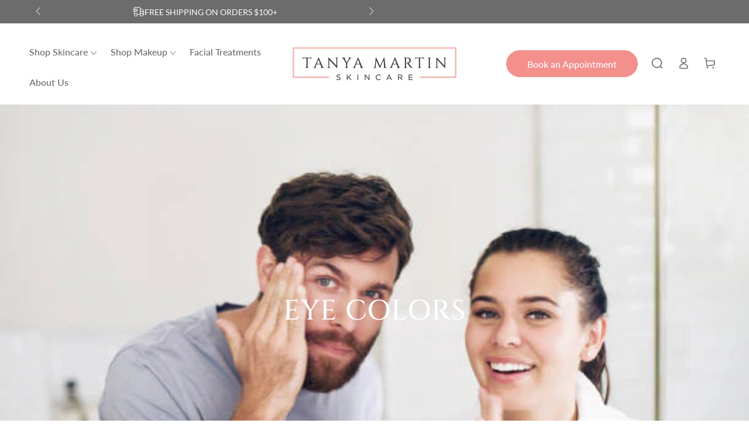

--- FILE ---
content_type: text/html; charset=utf-8
request_url: https://tanyamartin.com/collections/eye-colors
body_size: 44190
content:
<!doctype html>
<html class="no-js" lang="en">
  <head>
 
<meta charset="utf-8">
    <meta http-equiv="X-UA-Compatible" content="IE=edge">
    <meta name="viewport" content="width=device-width,initial-scale=1">
    <meta name="theme-color" content="">
    <link rel="canonical" href="https://tanyamartin.com/collections/eye-colors">
    <link rel="preconnect" href="https://cdn.shopify.com" crossorigin><link rel="icon" type="image/png" href="//tanyamartin.com/cdn/shop/files/Group_1980468276_1.webp?crop=center&height=32&v=1727078703&width=32"><link rel="preconnect" href="https://fonts.shopifycdn.com" crossorigin><title>
      EYE COLORS
 &ndash; TanyaMartin.com</title>

<meta property="og:site_name" content="TanyaMartin.com">
<meta property="og:url" content="https://tanyamartin.com/collections/eye-colors">
<meta property="og:title" content="EYE COLORS">
<meta property="og:type" content="product.group">
<meta property="og:description" content="TanyaMartin.com"><meta name="twitter:card" content="summary_large_image">
<meta name="twitter:title" content="EYE COLORS">
<meta name="twitter:description" content="TanyaMartin.com">


    <script src="//tanyamartin.com/cdn/shop/t/10/assets/vendor-v4.js" defer="defer"></script>
    <script src="//tanyamartin.com/cdn/shop/t/10/assets/pubsub.js?v=104623417541739052901730721379" defer="defer"></script>
    <script src="//tanyamartin.com/cdn/shop/t/10/assets/global.js?v=2191907326225503121730721379" defer="defer"></script>
    <script crossorigin="anonymous" src="//tanyamartin.com/cdn/shop/t/10/assets/modules-basis.js?v=4896871204473627001730721379" defer="defer"></script>

    <script>window.performance && window.performance.mark && window.performance.mark('shopify.content_for_header.start');</script><meta name="facebook-domain-verification" content="sl3nf5h4ljqovbf3k0uheo7ntfxvg4">
<meta id="shopify-digital-wallet" name="shopify-digital-wallet" content="/68171366631/digital_wallets/dialog">
<meta name="shopify-checkout-api-token" content="85ee5509011fe11dc10537fa0474c019">
<meta id="in-context-paypal-metadata" data-shop-id="68171366631" data-venmo-supported="true" data-environment="production" data-locale="en_US" data-paypal-v4="true" data-currency="USD">
<link rel="alternate" type="application/atom+xml" title="Feed" href="/collections/eye-colors.atom" />
<link rel="alternate" type="application/json+oembed" href="https://tanyamartin.com/collections/eye-colors.oembed">
<script async="async" src="/checkouts/internal/preloads.js?locale=en-US"></script>
<link rel="preconnect" href="https://shop.app" crossorigin="anonymous">
<script async="async" src="https://shop.app/checkouts/internal/preloads.js?locale=en-US&shop_id=68171366631" crossorigin="anonymous"></script>
<script id="apple-pay-shop-capabilities" type="application/json">{"shopId":68171366631,"countryCode":"US","currencyCode":"USD","merchantCapabilities":["supports3DS"],"merchantId":"gid:\/\/shopify\/Shop\/68171366631","merchantName":"TanyaMartin.com","requiredBillingContactFields":["postalAddress","email"],"requiredShippingContactFields":["postalAddress","email"],"shippingType":"shipping","supportedNetworks":["visa","masterCard","amex","discover","elo","jcb"],"total":{"type":"pending","label":"TanyaMartin.com","amount":"1.00"},"shopifyPaymentsEnabled":true,"supportsSubscriptions":true}</script>
<script id="shopify-features" type="application/json">{"accessToken":"85ee5509011fe11dc10537fa0474c019","betas":["rich-media-storefront-analytics"],"domain":"tanyamartin.com","predictiveSearch":true,"shopId":68171366631,"locale":"en"}</script>
<script>var Shopify = Shopify || {};
Shopify.shop = "taniyamartin.myshopify.com";
Shopify.locale = "en";
Shopify.currency = {"active":"USD","rate":"1.0"};
Shopify.country = "US";
Shopify.theme = {"name":"Treatments + bundle [Designsrc] [01-01-2025]","id":143819800807,"schema_name":"Be Yours","schema_version":"7.2.2","theme_store_id":null,"role":"main"};
Shopify.theme.handle = "null";
Shopify.theme.style = {"id":null,"handle":null};
Shopify.cdnHost = "tanyamartin.com/cdn";
Shopify.routes = Shopify.routes || {};
Shopify.routes.root = "/";</script>
<script type="module">!function(o){(o.Shopify=o.Shopify||{}).modules=!0}(window);</script>
<script>!function(o){function n(){var o=[];function n(){o.push(Array.prototype.slice.apply(arguments))}return n.q=o,n}var t=o.Shopify=o.Shopify||{};t.loadFeatures=n(),t.autoloadFeatures=n()}(window);</script>
<script>
  window.ShopifyPay = window.ShopifyPay || {};
  window.ShopifyPay.apiHost = "shop.app\/pay";
  window.ShopifyPay.redirectState = null;
</script>
<script id="shop-js-analytics" type="application/json">{"pageType":"collection"}</script>
<script defer="defer" async type="module" src="//tanyamartin.com/cdn/shopifycloud/shop-js/modules/v2/client.init-shop-cart-sync_DtuiiIyl.en.esm.js"></script>
<script defer="defer" async type="module" src="//tanyamartin.com/cdn/shopifycloud/shop-js/modules/v2/chunk.common_CUHEfi5Q.esm.js"></script>
<script type="module">
  await import("//tanyamartin.com/cdn/shopifycloud/shop-js/modules/v2/client.init-shop-cart-sync_DtuiiIyl.en.esm.js");
await import("//tanyamartin.com/cdn/shopifycloud/shop-js/modules/v2/chunk.common_CUHEfi5Q.esm.js");

  window.Shopify.SignInWithShop?.initShopCartSync?.({"fedCMEnabled":true,"windoidEnabled":true});

</script>
<script>
  window.Shopify = window.Shopify || {};
  if (!window.Shopify.featureAssets) window.Shopify.featureAssets = {};
  window.Shopify.featureAssets['shop-js'] = {"shop-cart-sync":["modules/v2/client.shop-cart-sync_DFoTY42P.en.esm.js","modules/v2/chunk.common_CUHEfi5Q.esm.js"],"init-fed-cm":["modules/v2/client.init-fed-cm_D2UNy1i2.en.esm.js","modules/v2/chunk.common_CUHEfi5Q.esm.js"],"init-shop-email-lookup-coordinator":["modules/v2/client.init-shop-email-lookup-coordinator_BQEe2rDt.en.esm.js","modules/v2/chunk.common_CUHEfi5Q.esm.js"],"shop-cash-offers":["modules/v2/client.shop-cash-offers_3CTtReFF.en.esm.js","modules/v2/chunk.common_CUHEfi5Q.esm.js","modules/v2/chunk.modal_BewljZkx.esm.js"],"shop-button":["modules/v2/client.shop-button_C6oxCjDL.en.esm.js","modules/v2/chunk.common_CUHEfi5Q.esm.js"],"init-windoid":["modules/v2/client.init-windoid_5pix8xhK.en.esm.js","modules/v2/chunk.common_CUHEfi5Q.esm.js"],"avatar":["modules/v2/client.avatar_BTnouDA3.en.esm.js"],"init-shop-cart-sync":["modules/v2/client.init-shop-cart-sync_DtuiiIyl.en.esm.js","modules/v2/chunk.common_CUHEfi5Q.esm.js"],"shop-toast-manager":["modules/v2/client.shop-toast-manager_BYv_8cH1.en.esm.js","modules/v2/chunk.common_CUHEfi5Q.esm.js"],"pay-button":["modules/v2/client.pay-button_FnF9EIkY.en.esm.js","modules/v2/chunk.common_CUHEfi5Q.esm.js"],"shop-login-button":["modules/v2/client.shop-login-button_CH1KUpOf.en.esm.js","modules/v2/chunk.common_CUHEfi5Q.esm.js","modules/v2/chunk.modal_BewljZkx.esm.js"],"init-customer-accounts-sign-up":["modules/v2/client.init-customer-accounts-sign-up_aj7QGgYS.en.esm.js","modules/v2/client.shop-login-button_CH1KUpOf.en.esm.js","modules/v2/chunk.common_CUHEfi5Q.esm.js","modules/v2/chunk.modal_BewljZkx.esm.js"],"init-shop-for-new-customer-accounts":["modules/v2/client.init-shop-for-new-customer-accounts_NbnYRf_7.en.esm.js","modules/v2/client.shop-login-button_CH1KUpOf.en.esm.js","modules/v2/chunk.common_CUHEfi5Q.esm.js","modules/v2/chunk.modal_BewljZkx.esm.js"],"init-customer-accounts":["modules/v2/client.init-customer-accounts_ppedhqCH.en.esm.js","modules/v2/client.shop-login-button_CH1KUpOf.en.esm.js","modules/v2/chunk.common_CUHEfi5Q.esm.js","modules/v2/chunk.modal_BewljZkx.esm.js"],"shop-follow-button":["modules/v2/client.shop-follow-button_CMIBBa6u.en.esm.js","modules/v2/chunk.common_CUHEfi5Q.esm.js","modules/v2/chunk.modal_BewljZkx.esm.js"],"lead-capture":["modules/v2/client.lead-capture_But0hIyf.en.esm.js","modules/v2/chunk.common_CUHEfi5Q.esm.js","modules/v2/chunk.modal_BewljZkx.esm.js"],"checkout-modal":["modules/v2/client.checkout-modal_BBxc70dQ.en.esm.js","modules/v2/chunk.common_CUHEfi5Q.esm.js","modules/v2/chunk.modal_BewljZkx.esm.js"],"shop-login":["modules/v2/client.shop-login_hM3Q17Kl.en.esm.js","modules/v2/chunk.common_CUHEfi5Q.esm.js","modules/v2/chunk.modal_BewljZkx.esm.js"],"payment-terms":["modules/v2/client.payment-terms_CAtGlQYS.en.esm.js","modules/v2/chunk.common_CUHEfi5Q.esm.js","modules/v2/chunk.modal_BewljZkx.esm.js"]};
</script>
<script>(function() {
  var isLoaded = false;
  function asyncLoad() {
    if (isLoaded) return;
    isLoaded = true;
    var urls = ["https:\/\/cdn-app.sealsubscriptions.com\/shopify\/public\/js\/sealsubscriptions.js?shop=taniyamartin.myshopify.com","https:\/\/storage.nfcube.com\/instafeed-d4cbd55e5c0113749f14a86602e5fe4b.js?shop=taniyamartin.myshopify.com","https:\/\/cdn.shopify.com\/s\/files\/1\/0597\/3783\/3627\/files\/tptinstall.min.js?v=1718591634\u0026t=tapita-seo-script-tags\u0026shop=taniyamartin.myshopify.com"];
    for (var i = 0; i < urls.length; i++) {
      var s = document.createElement('script');
      s.type = 'text/javascript';
      s.async = true;
      s.src = urls[i];
      var x = document.getElementsByTagName('script')[0];
      x.parentNode.insertBefore(s, x);
    }
  };
  if(window.attachEvent) {
    window.attachEvent('onload', asyncLoad);
  } else {
    window.addEventListener('load', asyncLoad, false);
  }
})();</script>
<script id="__st">var __st={"a":68171366631,"offset":-28800,"reqid":"39e3a981-3063-4a9c-8db1-24b8decaf67c-1767112070","pageurl":"tanyamartin.com\/collections\/eye-colors","u":"252e7172bad1","p":"collection","rtyp":"collection","rid":421061329127};</script>
<script>window.ShopifyPaypalV4VisibilityTracking = true;</script>
<script id="captcha-bootstrap">!function(){'use strict';const t='contact',e='account',n='new_comment',o=[[t,t],['blogs',n],['comments',n],[t,'customer']],c=[[e,'customer_login'],[e,'guest_login'],[e,'recover_customer_password'],[e,'create_customer']],r=t=>t.map((([t,e])=>`form[action*='/${t}']:not([data-nocaptcha='true']) input[name='form_type'][value='${e}']`)).join(','),a=t=>()=>t?[...document.querySelectorAll(t)].map((t=>t.form)):[];function s(){const t=[...o],e=r(t);return a(e)}const i='password',u='form_key',d=['recaptcha-v3-token','g-recaptcha-response','h-captcha-response',i],f=()=>{try{return window.sessionStorage}catch{return}},m='__shopify_v',_=t=>t.elements[u];function p(t,e,n=!1){try{const o=window.sessionStorage,c=JSON.parse(o.getItem(e)),{data:r}=function(t){const{data:e,action:n}=t;return t[m]||n?{data:e,action:n}:{data:t,action:n}}(c);for(const[e,n]of Object.entries(r))t.elements[e]&&(t.elements[e].value=n);n&&o.removeItem(e)}catch(o){console.error('form repopulation failed',{error:o})}}const l='form_type',E='cptcha';function T(t){t.dataset[E]=!0}const w=window,h=w.document,L='Shopify',v='ce_forms',y='captcha';let A=!1;((t,e)=>{const n=(g='f06e6c50-85a8-45c8-87d0-21a2b65856fe',I='https://cdn.shopify.com/shopifycloud/storefront-forms-hcaptcha/ce_storefront_forms_captcha_hcaptcha.v1.5.2.iife.js',D={infoText:'Protected by hCaptcha',privacyText:'Privacy',termsText:'Terms'},(t,e,n)=>{const o=w[L][v],c=o.bindForm;if(c)return c(t,g,e,D).then(n);var r;o.q.push([[t,g,e,D],n]),r=I,A||(h.body.append(Object.assign(h.createElement('script'),{id:'captcha-provider',async:!0,src:r})),A=!0)});var g,I,D;w[L]=w[L]||{},w[L][v]=w[L][v]||{},w[L][v].q=[],w[L][y]=w[L][y]||{},w[L][y].protect=function(t,e){n(t,void 0,e),T(t)},Object.freeze(w[L][y]),function(t,e,n,w,h,L){const[v,y,A,g]=function(t,e,n){const i=e?o:[],u=t?c:[],d=[...i,...u],f=r(d),m=r(i),_=r(d.filter((([t,e])=>n.includes(e))));return[a(f),a(m),a(_),s()]}(w,h,L),I=t=>{const e=t.target;return e instanceof HTMLFormElement?e:e&&e.form},D=t=>v().includes(t);t.addEventListener('submit',(t=>{const e=I(t);if(!e)return;const n=D(e)&&!e.dataset.hcaptchaBound&&!e.dataset.recaptchaBound,o=_(e),c=g().includes(e)&&(!o||!o.value);(n||c)&&t.preventDefault(),c&&!n&&(function(t){try{if(!f())return;!function(t){const e=f();if(!e)return;const n=_(t);if(!n)return;const o=n.value;o&&e.removeItem(o)}(t);const e=Array.from(Array(32),(()=>Math.random().toString(36)[2])).join('');!function(t,e){_(t)||t.append(Object.assign(document.createElement('input'),{type:'hidden',name:u})),t.elements[u].value=e}(t,e),function(t,e){const n=f();if(!n)return;const o=[...t.querySelectorAll(`input[type='${i}']`)].map((({name:t})=>t)),c=[...d,...o],r={};for(const[a,s]of new FormData(t).entries())c.includes(a)||(r[a]=s);n.setItem(e,JSON.stringify({[m]:1,action:t.action,data:r}))}(t,e)}catch(e){console.error('failed to persist form',e)}}(e),e.submit())}));const S=(t,e)=>{t&&!t.dataset[E]&&(n(t,e.some((e=>e===t))),T(t))};for(const o of['focusin','change'])t.addEventListener(o,(t=>{const e=I(t);D(e)&&S(e,y())}));const B=e.get('form_key'),M=e.get(l),P=B&&M;t.addEventListener('DOMContentLoaded',(()=>{const t=y();if(P)for(const e of t)e.elements[l].value===M&&p(e,B);[...new Set([...A(),...v().filter((t=>'true'===t.dataset.shopifyCaptcha))])].forEach((e=>S(e,t)))}))}(h,new URLSearchParams(w.location.search),n,t,e,['guest_login'])})(!0,!0)}();</script>
<script integrity="sha256-4kQ18oKyAcykRKYeNunJcIwy7WH5gtpwJnB7kiuLZ1E=" data-source-attribution="shopify.loadfeatures" defer="defer" src="//tanyamartin.com/cdn/shopifycloud/storefront/assets/storefront/load_feature-a0a9edcb.js" crossorigin="anonymous"></script>
<script crossorigin="anonymous" defer="defer" src="//tanyamartin.com/cdn/shopifycloud/storefront/assets/shopify_pay/storefront-65b4c6d7.js?v=20250812"></script>
<script data-source-attribution="shopify.dynamic_checkout.dynamic.init">var Shopify=Shopify||{};Shopify.PaymentButton=Shopify.PaymentButton||{isStorefrontPortableWallets:!0,init:function(){window.Shopify.PaymentButton.init=function(){};var t=document.createElement("script");t.src="https://tanyamartin.com/cdn/shopifycloud/portable-wallets/latest/portable-wallets.en.js",t.type="module",document.head.appendChild(t)}};
</script>
<script data-source-attribution="shopify.dynamic_checkout.buyer_consent">
  function portableWalletsHideBuyerConsent(e){var t=document.getElementById("shopify-buyer-consent"),n=document.getElementById("shopify-subscription-policy-button");t&&n&&(t.classList.add("hidden"),t.setAttribute("aria-hidden","true"),n.removeEventListener("click",e))}function portableWalletsShowBuyerConsent(e){var t=document.getElementById("shopify-buyer-consent"),n=document.getElementById("shopify-subscription-policy-button");t&&n&&(t.classList.remove("hidden"),t.removeAttribute("aria-hidden"),n.addEventListener("click",e))}window.Shopify?.PaymentButton&&(window.Shopify.PaymentButton.hideBuyerConsent=portableWalletsHideBuyerConsent,window.Shopify.PaymentButton.showBuyerConsent=portableWalletsShowBuyerConsent);
</script>
<script data-source-attribution="shopify.dynamic_checkout.cart.bootstrap">document.addEventListener("DOMContentLoaded",(function(){function t(){return document.querySelector("shopify-accelerated-checkout-cart, shopify-accelerated-checkout")}if(t())Shopify.PaymentButton.init();else{new MutationObserver((function(e,n){t()&&(Shopify.PaymentButton.init(),n.disconnect())})).observe(document.body,{childList:!0,subtree:!0})}}));
</script>
<link id="shopify-accelerated-checkout-styles" rel="stylesheet" media="screen" href="https://tanyamartin.com/cdn/shopifycloud/portable-wallets/latest/accelerated-checkout-backwards-compat.css" crossorigin="anonymous">
<style id="shopify-accelerated-checkout-cart">
        #shopify-buyer-consent {
  margin-top: 1em;
  display: inline-block;
  width: 100%;
}

#shopify-buyer-consent.hidden {
  display: none;
}

#shopify-subscription-policy-button {
  background: none;
  border: none;
  padding: 0;
  text-decoration: underline;
  font-size: inherit;
  cursor: pointer;
}

#shopify-subscription-policy-button::before {
  box-shadow: none;
}

      </style>
<script id="sections-script" data-sections="header" defer="defer" src="//tanyamartin.com/cdn/shop/t/10/compiled_assets/scripts.js?5171"></script>
<script>window.performance && window.performance.mark && window.performance.mark('shopify.content_for_header.end');</script>
<style data-shopify>@font-face {
  font-family: Lato;
  font-weight: 400;
  font-style: normal;
  font-display: swap;
  src: url("//tanyamartin.com/cdn/fonts/lato/lato_n4.c3b93d431f0091c8be23185e15c9d1fee1e971c5.woff2") format("woff2"),
       url("//tanyamartin.com/cdn/fonts/lato/lato_n4.d5c00c781efb195594fd2fd4ad04f7882949e327.woff") format("woff");
}

  @font-face {
  font-family: Lato;
  font-weight: 600;
  font-style: normal;
  font-display: swap;
  src: url("//tanyamartin.com/cdn/fonts/lato/lato_n6.38d0e3b23b74a60f769c51d1df73fac96c580d59.woff2") format("woff2"),
       url("//tanyamartin.com/cdn/fonts/lato/lato_n6.3365366161bdcc36a3f97cfbb23954d8c4bf4079.woff") format("woff");
}

  @font-face {
  font-family: Lato;
  font-weight: 400;
  font-style: italic;
  font-display: swap;
  src: url("//tanyamartin.com/cdn/fonts/lato/lato_i4.09c847adc47c2fefc3368f2e241a3712168bc4b6.woff2") format("woff2"),
       url("//tanyamartin.com/cdn/fonts/lato/lato_i4.3c7d9eb6c1b0a2bf62d892c3ee4582b016d0f30c.woff") format("woff");
}

  @font-face {
  font-family: Lato;
  font-weight: 600;
  font-style: italic;
  font-display: swap;
  src: url("//tanyamartin.com/cdn/fonts/lato/lato_i6.ab357ee5069e0603c2899b31e2b8ae84c4a42a48.woff2") format("woff2"),
       url("//tanyamartin.com/cdn/fonts/lato/lato_i6.3164fed79d7d987c1390528781c7c2f59ac7a746.woff") format("woff");
}

  @font-face {
  font-family: Lato;
  font-weight: 500;
  font-style: normal;
  font-display: swap;
  src: url("//tanyamartin.com/cdn/fonts/lato/lato_n5.b2fec044fbe05725e71d90882e5f3b21dae2efbd.woff2") format("woff2"),
       url("//tanyamartin.com/cdn/fonts/lato/lato_n5.f25a9a5c73ff9372e69074488f99e8ac702b5447.woff") format("woff");
}

  @font-face {
  font-family: Lato;
  font-weight: 600;
  font-style: normal;
  font-display: swap;
  src: url("//tanyamartin.com/cdn/fonts/lato/lato_n6.38d0e3b23b74a60f769c51d1df73fac96c580d59.woff2") format("woff2"),
       url("//tanyamartin.com/cdn/fonts/lato/lato_n6.3365366161bdcc36a3f97cfbb23954d8c4bf4079.woff") format("woff");
}


  :root {
    --font-body-family: Lato, sans-serif;
    --font-body-style: normal;
    --font-body-weight: 400;

    --font-heading-family: Lato, sans-serif;
    --font-heading-style: normal;
    --font-heading-weight: 500;

    --font-body-scale: 1.0;
    --font-heading-scale: 1.0;

    --font-navigation-family: var(--font-body-family);
    --font-navigation-size: 16px;
    --font-navigation-weight: var(--font-body-weight);
    --font-button-family: var(--font-body-family);
    --font-button-size: 18px;
    --font-button-baseline: 0rem;
    --font-price-family: var(--font-heading-family);
    --font-price-scale: var(--font-heading-scale);

    --color-base-text: 108, 108, 108;
    --color-base-background: 255, 255, 255;
    --color-base-solid-button-labels: 255, 255, 255;
    --color-base-outline-button-labels: 26, 27, 24;
    --color-base-accent: 244, 144, 140;
    --color-base-heading: 108, 108, 108;
    --color-base-border: 210, 213, 217;
    --color-placeholder: 255, 255, 255;
    --color-overlay: 33, 35, 38;
    --color-keyboard-focus: 135, 173, 245;
    --color-shadow: 168, 232, 226;
    --shadow-opacity: 1;

    --color-background-dark: 235, 235, 235;
    --color-price: #6c6c6c;
    --color-sale-price: #d72c0d;
    --color-sale-badge-background: #f4908c;
    --color-reviews: #ffb503;
    --color-critical: #d72c0d;
    --color-success: #008060;
    --color-highlight: 187, 255, 0;

    --payment-terms-background-color: #ffffff;
    --page-width: 140rem;
    --page-width-margin: 0rem;

    --card-color-scheme: var(--color-placeholder);
    --card-text-alignment: left;
    --card-flex-alignment: flex-left;
    --card-image-padding: 0px;
    --card-border-width: 0px;
    --card-radius: 0px;
    --card-shadow-horizontal-offset: 0px;
    --card-shadow-vertical-offset: 0px;
    
    --button-radius: 40px;
    --button-border-width: 1px;
    --button-shadow-horizontal-offset: 0px;
    --button-shadow-vertical-offset: 0px;

    --spacing-sections-desktop: 0px;
    --spacing-sections-mobile: 0px;

    --gradient-free-ship-progress: linear-gradient(325deg,#F9423A 0,#F1E04D 100%);
    --gradient-free-ship-complete: linear-gradient(325deg, #049cff 0, #35ee7a 100%);
  }

  *,
  *::before,
  *::after {
    box-sizing: inherit;
  }

  html {
    box-sizing: border-box;
    font-size: calc(var(--font-body-scale) * 62.5%);
    height: 100%;
  }

  body {
    min-height: 100%;
    margin: 0;
    font-size: 1.5rem;
    letter-spacing: 0.06rem;
    line-height: calc(1 + 0.8 / var(--font-body-scale));
    font-family: var(--font-body-family);
    font-style: var(--font-body-style);
    font-weight: var(--font-body-weight);
  }

  @media screen and (min-width: 750px) {
    body {
      font-size: 1.6rem;
    }
  }</style><svg viewBox="0 0 122 53" fill="none" style="display:none;"><defs><path id="hlCircle" d="M119.429 6.64904C100.715 1.62868 55.3088 -4.62247 23.3966 10.5358C-8.5157 25.694 0.331084 39.5052 9.60732 45.0305C18.8835 50.5558 53.0434 57.468 96.7751 45.0305C111.541 40.8309 135.673 24.379 109.087 13.4508C105.147 11.8313 93.2293 8.5924 77.0761 8.5924" stroke="currentColor" stroke-linecap="round" stroke-linejoin="round"></path></defs></svg><link href="//tanyamartin.com/cdn/shop/t/10/assets/base.css?v=141113886071726369401731488250" rel="stylesheet" type="text/css" media="all" /><link href="//tanyamartin.com/cdn/shop/t/10/assets/fonts.css?v=11840555355600162511730721379" rel="stylesheet" type="text/css" media="all" /><link href="//tanyamartin.com/cdn/shop/t/10/assets/custom.css?v=71713399280865060871731484854" rel="stylesheet" type="text/css" media="all" /><link rel="stylesheet" href="//tanyamartin.com/cdn/shop/t/10/assets/apps.css?v=58555770612562691921730721379" media="print" fetchpriority="low" onload="this.media='all'"><link rel="preload" as="font" href="//tanyamartin.com/cdn/fonts/lato/lato_n4.c3b93d431f0091c8be23185e15c9d1fee1e971c5.woff2" type="font/woff2" crossorigin><link rel="preload" as="font" href="//tanyamartin.com/cdn/fonts/lato/lato_n5.b2fec044fbe05725e71d90882e5f3b21dae2efbd.woff2" type="font/woff2" crossorigin><link rel="stylesheet" href="//tanyamartin.com/cdn/shop/t/10/assets/component-predictive-search.css?v=6300080304420973991730721379" media="print" onload="this.media='all'"><link rel="stylesheet" href="//tanyamartin.com/cdn/shop/t/10/assets/component-quick-view.css?v=74011563189484492361730721379" media="print" onload="this.media='all'"><link rel="stylesheet" href="//tanyamartin.com/cdn/shop/t/10/assets/component-color-swatches.css?v=9330494655392753921730721379" media="print" onload="this.media='all'"><link href="https://cdnjs.cloudflare.com/ajax/libs/Swiper/8.4.7/swiper-bundle.min.css" integrity="sha512-N2IsWuKsBYYiHNYdaEuK4eaRJ0onfUG+cdZilndYaMEhUGQq/McsFU75q3N+jbJUNXm6O+K52DRrK+bSpBGj0w==" crossorigin="anonymous" referrerpolicy="no-referrer" rel="preload" as="style" onload="this.onload=null;this.rel='stylesheet'"/>
    <script src="https://cdnjs.cloudflare.com/ajax/libs/Swiper/8.4.7/swiper-bundle.min.js" integrity="sha512-h5Vv+n+z0eRnlJoUlWMZ4PLQv4JfaCVtgU9TtRjNYuNltS5QCqi4D4eZn4UkzZZuG2p4VBz3YIlsB7A2NVrbww==" crossorigin="anonymous" referrerpolicy="no-referrer" defer="defer"></script><script>
  document.documentElement.classList.replace('no-js', 'js');

  window.theme = window.theme || {};

  theme.routes = {
    root_url: '/',
    cart_url: '/cart',
    cart_add_url: '/cart/add',
    cart_change_url: '/cart/change',
    cart_update_url: '/cart/update',
    search_url: '/search',
    predictive_search_url: '/search/suggest'
  };

  theme.modules = {
    scrollsnap: '//tanyamartin.com/cdn/shop/t/10/assets/scrollsnap.js?v=170600829773392310311730721379'
  }

  theme.cartStrings = {
    error: `There was an error while updating your cart. Please try again.`,
    quantityError: `You can only add [quantity] of this item to your cart.`
  };

  theme.variantStrings = {
    addToCart: `Add to cart`,
    soldOut: `Sold out`,
    unavailable: `Unavailable`,
    preOrder: `Pre-order`
  };

  theme.accessibilityStrings = {
    imageAvailable: `Image [index] is now available in gallery view`,
    shareSuccess: `Link copied to clipboard!`
  }

  theme.dateStrings = {
    d: `D`,
    day: `Day`,
    days: `Days`,
    hour: `Hour`,
    hours: `Hours`,
    minute: `Min`,
    minutes: `Mins`,
    second: `Sec`,
    seconds: `Secs`
  };theme.shopSettings = {
    moneyFormat: "${{amount}}",
    isoCode: "USD",
    cartDrawer: true,
    currencyCode: false,
    giftwrapRate: 'product'
  };

  theme.settings = {
    themeName: 'Be Yours',
    themeVersion: '7.2.2',
    agencyId: ''
  };

  /*! (c) Andrea Giammarchi @webreflection ISC */
  !function(){"use strict";var e=function(e,t){var n=function(e){for(var t=0,n=e.length;t<n;t++)r(e[t])},r=function(e){var t=e.target,n=e.attributeName,r=e.oldValue;t.attributeChangedCallback(n,r,t.getAttribute(n))};return function(o,a){var l=o.constructor.observedAttributes;return l&&e(a).then((function(){new t(n).observe(o,{attributes:!0,attributeOldValue:!0,attributeFilter:l});for(var e=0,a=l.length;e<a;e++)o.hasAttribute(l[e])&&r({target:o,attributeName:l[e],oldValue:null})})),o}};function t(e,t){(null==t||t>e.length)&&(t=e.length);for(var n=0,r=new Array(t);n<t;n++)r[n]=e[n];return r}function n(e,n){var r="undefined"!=typeof Symbol&&e[Symbol.iterator]||e["@@iterator"];if(!r){if(Array.isArray(e)||(r=function(e,n){if(e){if("string"==typeof e)return t(e,n);var r=Object.prototype.toString.call(e).slice(8,-1);return"Object"===r&&e.constructor&&(r=e.constructor.name),"Map"===r||"Set"===r?Array.from(e):"Arguments"===r||/^(?:Ui|I)nt(?:8|16|32)(?:Clamped)?Array$/.test(r)?t(e,n):void 0}}(e))||n&&e&&"number"==typeof e.length){r&&(e=r);var o=0,a=function(){};return{s:a,n:function(){return o>=e.length?{done:!0}:{done:!1,value:e[o++]}},e:function(e){throw e},f:a}}throw new TypeError("Invalid attempt to iterate non-iterable instance.\nIn order to be iterable, non-array objects must have a [Symbol.iterator]() method.")}var l,i=!0,u=!1;return{s:function(){r=r.call(e)},n:function(){var e=r.next();return i=e.done,e},e:function(e){u=!0,l=e},f:function(){try{i||null==r.return||r.return()}finally{if(u)throw l}}}}
  /*! (c) Andrea Giammarchi - ISC */var r=!0,o=!1,a="querySelectorAll",l="querySelectorAll",i=self,u=i.document,c=i.Element,s=i.MutationObserver,f=i.Set,d=i.WeakMap,h=function(e){return l in e},v=[].filter,g=function(e){var t=new d,i=function(n,r){var o;if(r)for(var a,l=function(e){return e.matches||e.webkitMatchesSelector||e.msMatchesSelector}(n),i=0,u=p.length;i<u;i++)l.call(n,a=p[i])&&(t.has(n)||t.set(n,new f),(o=t.get(n)).has(a)||(o.add(a),e.handle(n,r,a)));else t.has(n)&&(o=t.get(n),t.delete(n),o.forEach((function(t){e.handle(n,r,t)})))},g=function(e){for(var t=!(arguments.length>1&&void 0!==arguments[1])||arguments[1],n=0,r=e.length;n<r;n++)i(e[n],t)},p=e.query,y=e.root||u,m=function(e){var t=arguments.length>1&&void 0!==arguments[1]?arguments[1]:document,l=arguments.length>2&&void 0!==arguments[2]?arguments[2]:MutationObserver,i=arguments.length>3&&void 0!==arguments[3]?arguments[3]:["*"],u=function t(o,l,i,u,c,s){var f,d=n(o);try{for(d.s();!(f=d.n()).done;){var h=f.value;(s||a in h)&&(c?i.has(h)||(i.add(h),u.delete(h),e(h,c)):u.has(h)||(u.add(h),i.delete(h),e(h,c)),s||t(h[a](l),l,i,u,c,r))}}catch(e){d.e(e)}finally{d.f()}},c=new l((function(e){if(i.length){var t,a=i.join(","),l=new Set,c=new Set,s=n(e);try{for(s.s();!(t=s.n()).done;){var f=t.value,d=f.addedNodes,h=f.removedNodes;u(h,a,l,c,o,o),u(d,a,l,c,r,o)}}catch(e){s.e(e)}finally{s.f()}}})),s=c.observe;return(c.observe=function(e){return s.call(c,e,{subtree:r,childList:r})})(t),c}(i,y,s,p),b=c.prototype.attachShadow;return b&&(c.prototype.attachShadow=function(e){var t=b.call(this,e);return m.observe(t),t}),p.length&&g(y[l](p)),{drop:function(e){for(var n=0,r=e.length;n<r;n++)t.delete(e[n])},flush:function(){for(var e=m.takeRecords(),t=0,n=e.length;t<n;t++)g(v.call(e[t].removedNodes,h),!1),g(v.call(e[t].addedNodes,h),!0)},observer:m,parse:g}},p=self,y=p.document,m=p.Map,b=p.MutationObserver,w=p.Object,E=p.Set,S=p.WeakMap,A=p.Element,M=p.HTMLElement,O=p.Node,N=p.Error,C=p.TypeError,T=p.Reflect,q=w.defineProperty,I=w.keys,D=w.getOwnPropertyNames,L=w.setPrototypeOf,P=!self.customElements,k=function(e){for(var t=I(e),n=[],r=t.length,o=0;o<r;o++)n[o]=e[t[o]],delete e[t[o]];return function(){for(var o=0;o<r;o++)e[t[o]]=n[o]}};if(P){var x=function(){var e=this.constructor;if(!$.has(e))throw new C("Illegal constructor");var t=$.get(e);if(W)return z(W,t);var n=H.call(y,t);return z(L(n,e.prototype),t)},H=y.createElement,$=new m,_=new m,j=new m,R=new m,V=[],U=g({query:V,handle:function(e,t,n){var r=j.get(n);if(t&&!r.isPrototypeOf(e)){var o=k(e);W=L(e,r);try{new r.constructor}finally{W=null,o()}}var a="".concat(t?"":"dis","connectedCallback");a in r&&e[a]()}}).parse,W=null,F=function(e){if(!_.has(e)){var t,n=new Promise((function(e){t=e}));_.set(e,{$:n,_:t})}return _.get(e).$},z=e(F,b);q(self,"customElements",{configurable:!0,value:{define:function(e,t){if(R.has(e))throw new N('the name "'.concat(e,'" has already been used with this registry'));$.set(t,e),j.set(e,t.prototype),R.set(e,t),V.push(e),F(e).then((function(){U(y.querySelectorAll(e))})),_.get(e)._(t)},get:function(e){return R.get(e)},whenDefined:F}}),q(x.prototype=M.prototype,"constructor",{value:x}),q(self,"HTMLElement",{configurable:!0,value:x}),q(y,"createElement",{configurable:!0,value:function(e,t){var n=t&&t.is,r=n?R.get(n):R.get(e);return r?new r:H.call(y,e)}}),"isConnected"in O.prototype||q(O.prototype,"isConnected",{configurable:!0,get:function(){return!(this.ownerDocument.compareDocumentPosition(this)&this.DOCUMENT_POSITION_DISCONNECTED)}})}else if(P=!self.customElements.get("extends-li"))try{var B=function e(){return self.Reflect.construct(HTMLLIElement,[],e)};B.prototype=HTMLLIElement.prototype;var G="extends-li";self.customElements.define("extends-li",B,{extends:"li"}),P=y.createElement("li",{is:G}).outerHTML.indexOf(G)<0;var J=self.customElements,K=J.get,Q=J.whenDefined;q(self.customElements,"whenDefined",{configurable:!0,value:function(e){var t=this;return Q.call(this,e).then((function(n){return n||K.call(t,e)}))}})}catch(e){}if(P){var X=function(e){var t=ae.get(e);ve(t.querySelectorAll(this),e.isConnected)},Y=self.customElements,Z=y.createElement,ee=Y.define,te=Y.get,ne=Y.upgrade,re=T||{construct:function(e){return e.call(this)}},oe=re.construct,ae=new S,le=new E,ie=new m,ue=new m,ce=new m,se=new m,fe=[],de=[],he=function(e){return se.get(e)||te.call(Y,e)},ve=g({query:de,handle:function(e,t,n){var r=ce.get(n);if(t&&!r.isPrototypeOf(e)){var o=k(e);be=L(e,r);try{new r.constructor}finally{be=null,o()}}var a="".concat(t?"":"dis","connectedCallback");a in r&&e[a]()}}).parse,ge=g({query:fe,handle:function(e,t){ae.has(e)&&(t?le.add(e):le.delete(e),de.length&&X.call(de,e))}}).parse,pe=A.prototype.attachShadow;pe&&(A.prototype.attachShadow=function(e){var t=pe.call(this,e);return ae.set(this,t),t});var ye=function(e){if(!ue.has(e)){var t,n=new Promise((function(e){t=e}));ue.set(e,{$:n,_:t})}return ue.get(e).$},me=e(ye,b),be=null;D(self).filter((function(e){return/^HTML.*Element$/.test(e)})).forEach((function(e){var t=self[e];function n(){var e=this.constructor;if(!ie.has(e))throw new C("Illegal constructor");var n=ie.get(e),r=n.is,o=n.tag;if(r){if(be)return me(be,r);var a=Z.call(y,o);return a.setAttribute("is",r),me(L(a,e.prototype),r)}return oe.call(this,t,[],e)}q(n.prototype=t.prototype,"constructor",{value:n}),q(self,e,{value:n})})),q(y,"createElement",{configurable:!0,value:function(e,t){var n=t&&t.is;if(n){var r=se.get(n);if(r&&ie.get(r).tag===e)return new r}var o=Z.call(y,e);return n&&o.setAttribute("is",n),o}}),q(Y,"get",{configurable:!0,value:he}),q(Y,"whenDefined",{configurable:!0,value:ye}),q(Y,"upgrade",{configurable:!0,value:function(e){var t=e.getAttribute("is");if(t){var n=se.get(t);if(n)return void me(L(e,n.prototype),t)}ne.call(Y,e)}}),q(Y,"define",{configurable:!0,value:function(e,t,n){if(he(e))throw new N("'".concat(e,"' has already been defined as a custom element"));var r,o=n&&n.extends;ie.set(t,o?{is:e,tag:o}:{is:"",tag:e}),o?(r="".concat(o,'[is="').concat(e,'"]'),ce.set(r,t.prototype),se.set(e,t),de.push(r)):(ee.apply(Y,arguments),fe.push(r=e)),ye(e).then((function(){o?(ve(y.querySelectorAll(r)),le.forEach(X,[r])):ge(y.querySelectorAll(r))})),ue.get(e)._(t)}})}}();
</script>
<!-- BEGIN app block: shopify://apps/judge-me-reviews/blocks/judgeme_core/61ccd3b1-a9f2-4160-9fe9-4fec8413e5d8 --><!-- Start of Judge.me Core -->






<link rel="dns-prefetch" href="https://cdnwidget.judge.me">
<link rel="dns-prefetch" href="https://cdn.judge.me">
<link rel="dns-prefetch" href="https://cdn1.judge.me">
<link rel="dns-prefetch" href="https://api.judge.me">

<script data-cfasync='false' class='jdgm-settings-script'>window.jdgmSettings={"pagination":5,"disable_web_reviews":false,"badge_no_review_text":"No reviews","badge_n_reviews_text":"{{ n }} review/reviews","hide_badge_preview_if_no_reviews":true,"badge_hide_text":false,"enforce_center_preview_badge":false,"widget_title":"Customer Reviews","widget_open_form_text":"Write a review","widget_close_form_text":"Cancel review","widget_refresh_page_text":"Refresh page","widget_summary_text":"Based on {{ number_of_reviews }} review/reviews","widget_no_review_text":"Be the first to write a review","widget_name_field_text":"Name","widget_verified_name_field_text":"Verified Name (public)","widget_name_placeholder_text":"Enter your name (public)","widget_required_field_error_text":"This field is required.","widget_email_field_text":"Email","widget_verified_email_field_text":"Verified Email (private, can not be edited)","widget_email_placeholder_text":"Enter your email (private)","widget_email_field_error_text":"Please enter a valid email address.","widget_rating_field_text":"Rating","widget_review_title_field_text":"Review Title","widget_review_title_placeholder_text":"Give your review a title","widget_review_body_field_text":"Review","widget_review_body_placeholder_text":"Write your comments here","widget_pictures_field_text":"Picture/Video (optional)","widget_submit_review_text":"Submit Review","widget_submit_verified_review_text":"Submit Verified Review","widget_submit_success_msg_with_auto_publish":"Thank you! Please refresh the page in a few moments to see your review. You can remove or edit your review by logging into \u003ca href='https://judge.me/login' target='_blank' rel='nofollow noopener'\u003eJudge.me\u003c/a\u003e","widget_submit_success_msg_no_auto_publish":"Thank you! Your review will be published as soon as it is approved by the shop admin. You can remove or edit your review by logging into \u003ca href='https://judge.me/login' target='_blank' rel='nofollow noopener'\u003eJudge.me\u003c/a\u003e","widget_show_default_reviews_out_of_total_text":"Showing {{ n_reviews_shown }} out of {{ n_reviews }} reviews.","widget_show_all_link_text":"Show all","widget_show_less_link_text":"Show less","widget_author_said_text":"{{ reviewer_name }} said:","widget_days_text":"{{ n }} days ago","widget_weeks_text":"{{ n }} week/weeks ago","widget_months_text":"{{ n }} month/months ago","widget_years_text":"{{ n }} year/years ago","widget_yesterday_text":"Yesterday","widget_today_text":"Today","widget_replied_text":"\u003e\u003e {{ shop_name }} replied:","widget_read_more_text":"Read more","widget_rating_filter_see_all_text":"See all reviews","widget_sorting_most_recent_text":"Most Recent","widget_sorting_highest_rating_text":"Highest Rating","widget_sorting_lowest_rating_text":"Lowest Rating","widget_sorting_with_pictures_text":"Only Pictures","widget_sorting_most_helpful_text":"Most Helpful","widget_open_question_form_text":"Ask a question","widget_reviews_subtab_text":"Reviews","widget_questions_subtab_text":"Questions","widget_question_label_text":"Question","widget_answer_label_text":"Answer","widget_question_placeholder_text":"Write your question here","widget_submit_question_text":"Submit Question","widget_question_submit_success_text":"Thank you for your question! We will notify you once it gets answered.","verified_badge_text":"Verified","verified_badge_placement":"left-of-reviewer-name","widget_hide_border":false,"widget_social_share":false,"all_reviews_include_out_of_store_products":true,"all_reviews_out_of_store_text":"(out of store)","all_reviews_product_name_prefix_text":"about","enable_review_pictures":true,"widget_product_reviews_subtab_text":"Product Reviews","widget_shop_reviews_subtab_text":"Shop Reviews","widget_write_a_store_review_text":"Write a Store Review","widget_other_languages_heading":"Reviews in Other Languages","widget_sorting_pictures_first_text":"Pictures First","floating_tab_button_name":"★ Reviews","floating_tab_title":"Let customers speak for us","floating_tab_url":"","floating_tab_url_enabled":false,"all_reviews_text_badge_text":"Customers rate us {{ shop.metafields.judgeme.all_reviews_rating | round: 1 }}/5 based on {{ shop.metafields.judgeme.all_reviews_count }} reviews.","all_reviews_text_badge_text_branded_style":"{{ shop.metafields.judgeme.all_reviews_rating | round: 1 }} out of 5 stars based on {{ shop.metafields.judgeme.all_reviews_count }} reviews","all_reviews_text_badge_url":"","all_reviews_text_style":"branded","featured_carousel_title":"Let customers speak for us","featured_carousel_count_text":"from {{ n }} reviews","featured_carousel_url":"","verified_count_badge_style":"branded","verified_count_badge_url":"","picture_reminder_submit_button":"Upload Pictures","widget_sorting_videos_first_text":"Videos First","widget_review_pending_text":"Pending","remove_microdata_snippet":true,"preview_badge_no_question_text":"No questions","preview_badge_n_question_text":"{{ number_of_questions }} question/questions","remove_judgeme_branding":true,"widget_search_bar_placeholder":"Search reviews","widget_sorting_verified_only_text":"Verified only","featured_carousel_verified_badge_enable":true,"featured_carousel_more_reviews_button_text":"Read more reviews","featured_carousel_view_product_button_text":"View product","all_reviews_page_load_more_text":"Load More Reviews","widget_advanced_speed_features":5,"widget_public_name_text":"displayed publicly like","default_reviewer_name_has_non_latin":true,"widget_reviewer_anonymous":"Anonymous","medals_widget_title":"Judge.me Review Medals","widget_invalid_yt_video_url_error_text":"Not a YouTube video URL","widget_max_length_field_error_text":"Please enter no more than {0} characters.","widget_verified_by_shop_text":"Verified by Shop","widget_load_with_code_splitting":true,"widget_ugc_title":"Made by us, Shared by you","widget_ugc_subtitle":"Tag us to see your picture featured in our page","widget_ugc_primary_button_text":"Buy Now","widget_ugc_secondary_button_text":"Load More","widget_ugc_reviews_button_text":"View Reviews","widget_primary_color":"#F4908C","widget_summary_average_rating_text":"{{ average_rating }} out of 5","widget_media_grid_title":"Customer photos \u0026 videos","widget_media_grid_see_more_text":"See more","widget_verified_by_judgeme_text":"Verified by Judge.me","widget_verified_by_judgeme_text_in_store_medals":"Verified by Judge.me","widget_media_field_exceed_quantity_message":"Sorry, we can only accept {{ max_media }} for one review.","widget_media_field_exceed_limit_message":"{{ file_name }} is too large, please select a {{ media_type }} less than {{ size_limit }}MB.","widget_review_submitted_text":"Review Submitted!","widget_question_submitted_text":"Question Submitted!","widget_close_form_text_question":"Cancel","widget_write_your_answer_here_text":"Write your answer here","widget_enabled_branded_link":true,"widget_show_collected_by_judgeme":true,"widget_collected_by_judgeme_text":"collected by Judge.me","widget_load_more_text":"Load More","widget_full_review_text":"Full Review","widget_read_more_reviews_text":"Read More Reviews","widget_read_questions_text":"Read Questions","widget_questions_and_answers_text":"Questions \u0026 Answers","widget_verified_by_text":"Verified by","widget_number_of_reviews_text":"{{ number_of_reviews }} reviews","widget_back_button_text":"Back","widget_next_button_text":"Next","widget_custom_forms_filter_button":"Filters","how_reviews_are_collected":"How reviews are collected?","widget_gdpr_statement":"How we use your data: We’ll only contact you about the review you left, and only if necessary. By submitting your review, you agree to Judge.me’s \u003ca href='https://judge.me/terms' target='_blank' rel='nofollow noopener'\u003eterms\u003c/a\u003e, \u003ca href='https://judge.me/privacy' target='_blank' rel='nofollow noopener'\u003eprivacy\u003c/a\u003e and \u003ca href='https://judge.me/content-policy' target='_blank' rel='nofollow noopener'\u003econtent\u003c/a\u003e policies.","review_snippet_widget_round_border_style":true,"review_snippet_widget_card_color":"#FFFFFF","review_snippet_widget_slider_arrows_background_color":"#FFFFFF","review_snippet_widget_slider_arrows_color":"#000000","review_snippet_widget_star_color":"#339999","platform":"shopify","branding_url":"https://app.judge.me/reviews","branding_text":"Powered by Judge.me","locale":"en","reply_name":"TanyaMartin.com","widget_version":"3.0","footer":true,"autopublish":true,"review_dates":true,"enable_custom_form":false,"enable_multi_locales_translations":false,"can_be_branded":true,"reply_name_text":"TanyaMartin.com"};</script> <style class='jdgm-settings-style'>.jdgm-xx{left:0}:root{--jdgm-primary-color: #F4908C;--jdgm-secondary-color: rgba(244,144,140,0.1);--jdgm-star-color: #F4908C;--jdgm-write-review-text-color: white;--jdgm-write-review-bg-color: #F4908C;--jdgm-paginate-color: #F4908C;--jdgm-border-radius: 0;--jdgm-reviewer-name-color: #F4908C}.jdgm-histogram__bar-content{background-color:#F4908C}.jdgm-rev[data-verified-buyer=true] .jdgm-rev__icon.jdgm-rev__icon:after,.jdgm-rev__buyer-badge.jdgm-rev__buyer-badge{color:white;background-color:#F4908C}.jdgm-review-widget--small .jdgm-gallery.jdgm-gallery .jdgm-gallery__thumbnail-link:nth-child(8) .jdgm-gallery__thumbnail-wrapper.jdgm-gallery__thumbnail-wrapper:before{content:"See more"}@media only screen and (min-width: 768px){.jdgm-gallery.jdgm-gallery .jdgm-gallery__thumbnail-link:nth-child(8) .jdgm-gallery__thumbnail-wrapper.jdgm-gallery__thumbnail-wrapper:before{content:"See more"}}.jdgm-prev-badge[data-average-rating='0.00']{display:none !important}.jdgm-author-all-initials{display:none !important}.jdgm-author-last-initial{display:none !important}.jdgm-rev-widg__title{visibility:hidden}.jdgm-rev-widg__summary-text{visibility:hidden}.jdgm-prev-badge__text{visibility:hidden}.jdgm-rev__prod-link-prefix:before{content:'about'}.jdgm-rev__out-of-store-text:before{content:'(out of store)'}@media only screen and (min-width: 768px){.jdgm-rev__pics .jdgm-rev_all-rev-page-picture-separator,.jdgm-rev__pics .jdgm-rev__product-picture{display:none}}@media only screen and (max-width: 768px){.jdgm-rev__pics .jdgm-rev_all-rev-page-picture-separator,.jdgm-rev__pics .jdgm-rev__product-picture{display:none}}.jdgm-preview-badge[data-template="product"]{display:none !important}.jdgm-preview-badge[data-template="collection"]{display:none !important}.jdgm-preview-badge[data-template="index"]{display:none !important}.jdgm-review-widget[data-from-snippet="true"]{display:none !important}.jdgm-verified-count-badget[data-from-snippet="true"]{display:none !important}.jdgm-carousel-wrapper[data-from-snippet="true"]{display:none !important}.jdgm-all-reviews-text[data-from-snippet="true"]{display:none !important}.jdgm-medals-section[data-from-snippet="true"]{display:none !important}.jdgm-ugc-media-wrapper[data-from-snippet="true"]{display:none !important}.jdgm-review-snippet-widget .jdgm-rev-snippet-widget__cards-container .jdgm-rev-snippet-card{border-radius:8px;background:#fff}.jdgm-review-snippet-widget .jdgm-rev-snippet-widget__cards-container .jdgm-rev-snippet-card__rev-rating .jdgm-star{color:#399}.jdgm-review-snippet-widget .jdgm-rev-snippet-widget__prev-btn,.jdgm-review-snippet-widget .jdgm-rev-snippet-widget__next-btn{border-radius:50%;background:#fff}.jdgm-review-snippet-widget .jdgm-rev-snippet-widget__prev-btn>svg,.jdgm-review-snippet-widget .jdgm-rev-snippet-widget__next-btn>svg{fill:#000}.jdgm-full-rev-modal.rev-snippet-widget .jm-mfp-container .jm-mfp-content,.jdgm-full-rev-modal.rev-snippet-widget .jm-mfp-container .jdgm-full-rev__icon,.jdgm-full-rev-modal.rev-snippet-widget .jm-mfp-container .jdgm-full-rev__pic-img,.jdgm-full-rev-modal.rev-snippet-widget .jm-mfp-container .jdgm-full-rev__reply{border-radius:8px}.jdgm-full-rev-modal.rev-snippet-widget .jm-mfp-container .jdgm-full-rev[data-verified-buyer="true"] .jdgm-full-rev__icon::after{border-radius:8px}.jdgm-full-rev-modal.rev-snippet-widget .jm-mfp-container .jdgm-full-rev .jdgm-rev__buyer-badge{border-radius:calc( 8px / 2 )}.jdgm-full-rev-modal.rev-snippet-widget .jm-mfp-container .jdgm-full-rev .jdgm-full-rev__replier::before{content:'TanyaMartin.com'}.jdgm-full-rev-modal.rev-snippet-widget .jm-mfp-container .jdgm-full-rev .jdgm-full-rev__product-button{border-radius:calc( 8px * 6 )}
</style> <style class='jdgm-settings-style'></style>

  
  
  
  <style class='jdgm-miracle-styles'>
  @-webkit-keyframes jdgm-spin{0%{-webkit-transform:rotate(0deg);-ms-transform:rotate(0deg);transform:rotate(0deg)}100%{-webkit-transform:rotate(359deg);-ms-transform:rotate(359deg);transform:rotate(359deg)}}@keyframes jdgm-spin{0%{-webkit-transform:rotate(0deg);-ms-transform:rotate(0deg);transform:rotate(0deg)}100%{-webkit-transform:rotate(359deg);-ms-transform:rotate(359deg);transform:rotate(359deg)}}@font-face{font-family:'JudgemeStar';src:url("[data-uri]") format("woff");font-weight:normal;font-style:normal}.jdgm-star{font-family:'JudgemeStar';display:inline !important;text-decoration:none !important;padding:0 4px 0 0 !important;margin:0 !important;font-weight:bold;opacity:1;-webkit-font-smoothing:antialiased;-moz-osx-font-smoothing:grayscale}.jdgm-star:hover{opacity:1}.jdgm-star:last-of-type{padding:0 !important}.jdgm-star.jdgm--on:before{content:"\e000"}.jdgm-star.jdgm--off:before{content:"\e001"}.jdgm-star.jdgm--half:before{content:"\e002"}.jdgm-widget *{margin:0;line-height:1.4;-webkit-box-sizing:border-box;-moz-box-sizing:border-box;box-sizing:border-box;-webkit-overflow-scrolling:touch}.jdgm-hidden{display:none !important;visibility:hidden !important}.jdgm-temp-hidden{display:none}.jdgm-spinner{width:40px;height:40px;margin:auto;border-radius:50%;border-top:2px solid #eee;border-right:2px solid #eee;border-bottom:2px solid #eee;border-left:2px solid #ccc;-webkit-animation:jdgm-spin 0.8s infinite linear;animation:jdgm-spin 0.8s infinite linear}.jdgm-spinner:empty{display:block}.jdgm-prev-badge{display:block !important}

</style>


  
  
   


<script data-cfasync='false' class='jdgm-script'>
!function(e){window.jdgm=window.jdgm||{},jdgm.CDN_HOST="https://cdnwidget.judge.me/",jdgm.CDN_HOST_ALT="https://cdn2.judge.me/cdn/widget_frontend/",jdgm.API_HOST="https://api.judge.me/",jdgm.CDN_BASE_URL="https://cdn.shopify.com/extensions/019b6f19-d7c7-7ca1-89ad-a74ff61adfb5/judgeme-extensions-278/assets/",
jdgm.docReady=function(d){(e.attachEvent?"complete"===e.readyState:"loading"!==e.readyState)?
setTimeout(d,0):e.addEventListener("DOMContentLoaded",d)},jdgm.loadCSS=function(d,t,o,a){
!o&&jdgm.loadCSS.requestedUrls.indexOf(d)>=0||(jdgm.loadCSS.requestedUrls.push(d),
(a=e.createElement("link")).rel="stylesheet",a.class="jdgm-stylesheet",a.media="nope!",
a.href=d,a.onload=function(){this.media="all",t&&setTimeout(t)},e.body.appendChild(a))},
jdgm.loadCSS.requestedUrls=[],jdgm.loadJS=function(e,d){var t=new XMLHttpRequest;
t.onreadystatechange=function(){4===t.readyState&&(Function(t.response)(),d&&d(t.response))},
t.open("GET",e),t.onerror=function(){if(e.indexOf(jdgm.CDN_HOST)===0&&jdgm.CDN_HOST_ALT!==jdgm.CDN_HOST){var f=e.replace(jdgm.CDN_HOST,jdgm.CDN_HOST_ALT);jdgm.loadJS(f,d)}},t.send()},jdgm.docReady((function(){(window.jdgmLoadCSS||e.querySelectorAll(
".jdgm-widget, .jdgm-all-reviews-page").length>0)&&(jdgmSettings.widget_load_with_code_splitting?
parseFloat(jdgmSettings.widget_version)>=3?jdgm.loadCSS(jdgm.CDN_HOST+"widget_v3/base.css"):
jdgm.loadCSS(jdgm.CDN_HOST+"widget/base.css"):jdgm.loadCSS(jdgm.CDN_HOST+"shopify_v2.css"),
jdgm.loadJS(jdgm.CDN_HOST+"loa"+"der.js"))}))}(document);
</script>
<noscript><link rel="stylesheet" type="text/css" media="all" href="https://cdnwidget.judge.me/shopify_v2.css"></noscript>

<!-- BEGIN app snippet: theme_fix_tags --><script>
  (function() {
    var jdgmThemeFixes = null;
    if (!jdgmThemeFixes) return;
    var thisThemeFix = jdgmThemeFixes[Shopify.theme.id];
    if (!thisThemeFix) return;

    if (thisThemeFix.html) {
      document.addEventListener("DOMContentLoaded", function() {
        var htmlDiv = document.createElement('div');
        htmlDiv.classList.add('jdgm-theme-fix-html');
        htmlDiv.innerHTML = thisThemeFix.html;
        document.body.append(htmlDiv);
      });
    };

    if (thisThemeFix.css) {
      var styleTag = document.createElement('style');
      styleTag.classList.add('jdgm-theme-fix-style');
      styleTag.innerHTML = thisThemeFix.css;
      document.head.append(styleTag);
    };

    if (thisThemeFix.js) {
      var scriptTag = document.createElement('script');
      scriptTag.classList.add('jdgm-theme-fix-script');
      scriptTag.innerHTML = thisThemeFix.js;
      document.head.append(scriptTag);
    };
  })();
</script>
<!-- END app snippet -->
<!-- End of Judge.me Core -->



<!-- END app block --><script src="https://cdn.shopify.com/extensions/019b6f19-d7c7-7ca1-89ad-a74ff61adfb5/judgeme-extensions-278/assets/loader.js" type="text/javascript" defer="defer"></script>
<link href="https://monorail-edge.shopifysvc.com" rel="dns-prefetch">
<script>(function(){if ("sendBeacon" in navigator && "performance" in window) {try {var session_token_from_headers = performance.getEntriesByType('navigation')[0].serverTiming.find(x => x.name == '_s').description;} catch {var session_token_from_headers = undefined;}var session_cookie_matches = document.cookie.match(/_shopify_s=([^;]*)/);var session_token_from_cookie = session_cookie_matches && session_cookie_matches.length === 2 ? session_cookie_matches[1] : "";var session_token = session_token_from_headers || session_token_from_cookie || "";function handle_abandonment_event(e) {var entries = performance.getEntries().filter(function(entry) {return /monorail-edge.shopifysvc.com/.test(entry.name);});if (!window.abandonment_tracked && entries.length === 0) {window.abandonment_tracked = true;var currentMs = Date.now();var navigation_start = performance.timing.navigationStart;var payload = {shop_id: 68171366631,url: window.location.href,navigation_start,duration: currentMs - navigation_start,session_token,page_type: "collection"};window.navigator.sendBeacon("https://monorail-edge.shopifysvc.com/v1/produce", JSON.stringify({schema_id: "online_store_buyer_site_abandonment/1.1",payload: payload,metadata: {event_created_at_ms: currentMs,event_sent_at_ms: currentMs}}));}}window.addEventListener('pagehide', handle_abandonment_event);}}());</script>
<script id="web-pixels-manager-setup">(function e(e,d,r,n,o){if(void 0===o&&(o={}),!Boolean(null===(a=null===(i=window.Shopify)||void 0===i?void 0:i.analytics)||void 0===a?void 0:a.replayQueue)){var i,a;window.Shopify=window.Shopify||{};var t=window.Shopify;t.analytics=t.analytics||{};var s=t.analytics;s.replayQueue=[],s.publish=function(e,d,r){return s.replayQueue.push([e,d,r]),!0};try{self.performance.mark("wpm:start")}catch(e){}var l=function(){var e={modern:/Edge?\/(1{2}[4-9]|1[2-9]\d|[2-9]\d{2}|\d{4,})\.\d+(\.\d+|)|Firefox\/(1{2}[4-9]|1[2-9]\d|[2-9]\d{2}|\d{4,})\.\d+(\.\d+|)|Chrom(ium|e)\/(9{2}|\d{3,})\.\d+(\.\d+|)|(Maci|X1{2}).+ Version\/(15\.\d+|(1[6-9]|[2-9]\d|\d{3,})\.\d+)([,.]\d+|)( \(\w+\)|)( Mobile\/\w+|) Safari\/|Chrome.+OPR\/(9{2}|\d{3,})\.\d+\.\d+|(CPU[ +]OS|iPhone[ +]OS|CPU[ +]iPhone|CPU IPhone OS|CPU iPad OS)[ +]+(15[._]\d+|(1[6-9]|[2-9]\d|\d{3,})[._]\d+)([._]\d+|)|Android:?[ /-](13[3-9]|1[4-9]\d|[2-9]\d{2}|\d{4,})(\.\d+|)(\.\d+|)|Android.+Firefox\/(13[5-9]|1[4-9]\d|[2-9]\d{2}|\d{4,})\.\d+(\.\d+|)|Android.+Chrom(ium|e)\/(13[3-9]|1[4-9]\d|[2-9]\d{2}|\d{4,})\.\d+(\.\d+|)|SamsungBrowser\/([2-9]\d|\d{3,})\.\d+/,legacy:/Edge?\/(1[6-9]|[2-9]\d|\d{3,})\.\d+(\.\d+|)|Firefox\/(5[4-9]|[6-9]\d|\d{3,})\.\d+(\.\d+|)|Chrom(ium|e)\/(5[1-9]|[6-9]\d|\d{3,})\.\d+(\.\d+|)([\d.]+$|.*Safari\/(?![\d.]+ Edge\/[\d.]+$))|(Maci|X1{2}).+ Version\/(10\.\d+|(1[1-9]|[2-9]\d|\d{3,})\.\d+)([,.]\d+|)( \(\w+\)|)( Mobile\/\w+|) Safari\/|Chrome.+OPR\/(3[89]|[4-9]\d|\d{3,})\.\d+\.\d+|(CPU[ +]OS|iPhone[ +]OS|CPU[ +]iPhone|CPU IPhone OS|CPU iPad OS)[ +]+(10[._]\d+|(1[1-9]|[2-9]\d|\d{3,})[._]\d+)([._]\d+|)|Android:?[ /-](13[3-9]|1[4-9]\d|[2-9]\d{2}|\d{4,})(\.\d+|)(\.\d+|)|Mobile Safari.+OPR\/([89]\d|\d{3,})\.\d+\.\d+|Android.+Firefox\/(13[5-9]|1[4-9]\d|[2-9]\d{2}|\d{4,})\.\d+(\.\d+|)|Android.+Chrom(ium|e)\/(13[3-9]|1[4-9]\d|[2-9]\d{2}|\d{4,})\.\d+(\.\d+|)|Android.+(UC? ?Browser|UCWEB|U3)[ /]?(15\.([5-9]|\d{2,})|(1[6-9]|[2-9]\d|\d{3,})\.\d+)\.\d+|SamsungBrowser\/(5\.\d+|([6-9]|\d{2,})\.\d+)|Android.+MQ{2}Browser\/(14(\.(9|\d{2,})|)|(1[5-9]|[2-9]\d|\d{3,})(\.\d+|))(\.\d+|)|K[Aa][Ii]OS\/(3\.\d+|([4-9]|\d{2,})\.\d+)(\.\d+|)/},d=e.modern,r=e.legacy,n=navigator.userAgent;return n.match(d)?"modern":n.match(r)?"legacy":"unknown"}(),u="modern"===l?"modern":"legacy",c=(null!=n?n:{modern:"",legacy:""})[u],f=function(e){return[e.baseUrl,"/wpm","/b",e.hashVersion,"modern"===e.buildTarget?"m":"l",".js"].join("")}({baseUrl:d,hashVersion:r,buildTarget:u}),m=function(e){var d=e.version,r=e.bundleTarget,n=e.surface,o=e.pageUrl,i=e.monorailEndpoint;return{emit:function(e){var a=e.status,t=e.errorMsg,s=(new Date).getTime(),l=JSON.stringify({metadata:{event_sent_at_ms:s},events:[{schema_id:"web_pixels_manager_load/3.1",payload:{version:d,bundle_target:r,page_url:o,status:a,surface:n,error_msg:t},metadata:{event_created_at_ms:s}}]});if(!i)return console&&console.warn&&console.warn("[Web Pixels Manager] No Monorail endpoint provided, skipping logging."),!1;try{return self.navigator.sendBeacon.bind(self.navigator)(i,l)}catch(e){}var u=new XMLHttpRequest;try{return u.open("POST",i,!0),u.setRequestHeader("Content-Type","text/plain"),u.send(l),!0}catch(e){return console&&console.warn&&console.warn("[Web Pixels Manager] Got an unhandled error while logging to Monorail."),!1}}}}({version:r,bundleTarget:l,surface:e.surface,pageUrl:self.location.href,monorailEndpoint:e.monorailEndpoint});try{o.browserTarget=l,function(e){var d=e.src,r=e.async,n=void 0===r||r,o=e.onload,i=e.onerror,a=e.sri,t=e.scriptDataAttributes,s=void 0===t?{}:t,l=document.createElement("script"),u=document.querySelector("head"),c=document.querySelector("body");if(l.async=n,l.src=d,a&&(l.integrity=a,l.crossOrigin="anonymous"),s)for(var f in s)if(Object.prototype.hasOwnProperty.call(s,f))try{l.dataset[f]=s[f]}catch(e){}if(o&&l.addEventListener("load",o),i&&l.addEventListener("error",i),u)u.appendChild(l);else{if(!c)throw new Error("Did not find a head or body element to append the script");c.appendChild(l)}}({src:f,async:!0,onload:function(){if(!function(){var e,d;return Boolean(null===(d=null===(e=window.Shopify)||void 0===e?void 0:e.analytics)||void 0===d?void 0:d.initialized)}()){var d=window.webPixelsManager.init(e)||void 0;if(d){var r=window.Shopify.analytics;r.replayQueue.forEach((function(e){var r=e[0],n=e[1],o=e[2];d.publishCustomEvent(r,n,o)})),r.replayQueue=[],r.publish=d.publishCustomEvent,r.visitor=d.visitor,r.initialized=!0}}},onerror:function(){return m.emit({status:"failed",errorMsg:"".concat(f," has failed to load")})},sri:function(e){var d=/^sha384-[A-Za-z0-9+/=]+$/;return"string"==typeof e&&d.test(e)}(c)?c:"",scriptDataAttributes:o}),m.emit({status:"loading"})}catch(e){m.emit({status:"failed",errorMsg:(null==e?void 0:e.message)||"Unknown error"})}}})({shopId: 68171366631,storefrontBaseUrl: "https://tanyamartin.com",extensionsBaseUrl: "https://extensions.shopifycdn.com/cdn/shopifycloud/web-pixels-manager",monorailEndpoint: "https://monorail-edge.shopifysvc.com/unstable/produce_batch",surface: "storefront-renderer",enabledBetaFlags: ["2dca8a86","a0d5f9d2"],webPixelsConfigList: [{"id":"951386343","configuration":"{\"webPixelName\":\"Judge.me\"}","eventPayloadVersion":"v1","runtimeContext":"STRICT","scriptVersion":"34ad157958823915625854214640f0bf","type":"APP","apiClientId":683015,"privacyPurposes":["ANALYTICS"],"dataSharingAdjustments":{"protectedCustomerApprovalScopes":["read_customer_email","read_customer_name","read_customer_personal_data","read_customer_phone"]}},{"id":"626032871","configuration":"{\"pixel_id\":\"1247724479427569\",\"pixel_type\":\"facebook_pixel\"}","eventPayloadVersion":"v1","runtimeContext":"OPEN","scriptVersion":"ca16bc87fe92b6042fbaa3acc2fbdaa6","type":"APP","apiClientId":2329312,"privacyPurposes":["ANALYTICS","MARKETING","SALE_OF_DATA"],"dataSharingAdjustments":{"protectedCustomerApprovalScopes":["read_customer_address","read_customer_email","read_customer_name","read_customer_personal_data","read_customer_phone"]}},{"id":"shopify-app-pixel","configuration":"{}","eventPayloadVersion":"v1","runtimeContext":"STRICT","scriptVersion":"0450","apiClientId":"shopify-pixel","type":"APP","privacyPurposes":["ANALYTICS","MARKETING"]},{"id":"shopify-custom-pixel","eventPayloadVersion":"v1","runtimeContext":"LAX","scriptVersion":"0450","apiClientId":"shopify-pixel","type":"CUSTOM","privacyPurposes":["ANALYTICS","MARKETING"]}],isMerchantRequest: false,initData: {"shop":{"name":"TanyaMartin.com","paymentSettings":{"currencyCode":"USD"},"myshopifyDomain":"taniyamartin.myshopify.com","countryCode":"US","storefrontUrl":"https:\/\/tanyamartin.com"},"customer":null,"cart":null,"checkout":null,"productVariants":[],"purchasingCompany":null},},"https://tanyamartin.com/cdn","da62cc92w68dfea28pcf9825a4m392e00d0",{"modern":"","legacy":""},{"shopId":"68171366631","storefrontBaseUrl":"https:\/\/tanyamartin.com","extensionBaseUrl":"https:\/\/extensions.shopifycdn.com\/cdn\/shopifycloud\/web-pixels-manager","surface":"storefront-renderer","enabledBetaFlags":"[\"2dca8a86\", \"a0d5f9d2\"]","isMerchantRequest":"false","hashVersion":"da62cc92w68dfea28pcf9825a4m392e00d0","publish":"custom","events":"[[\"page_viewed\",{}],[\"collection_viewed\",{\"collection\":{\"id\":\"421061329127\",\"title\":\"EYE COLORS\",\"productVariants\":[{\"price\":{\"amount\":24.0,\"currencyCode\":\"USD\"},\"product\":{\"title\":\"Eyeshadows\",\"vendor\":\"Tanya Martin Skincare\",\"id\":\"8650528915687\",\"untranslatedTitle\":\"Eyeshadows\",\"url\":\"\/products\/eyeshadow-bare\",\"type\":\"\"},\"id\":\"49037787463911\",\"image\":{\"src\":\"\/\/tanyamartin.com\/cdn\/shop\/products\/IMG-3844.jpg?v=1708336023\"},\"sku\":\"\",\"title\":\"COMPACT \/ Bare\",\"untranslatedTitle\":\"COMPACT \/ Bare\"},{\"price\":{\"amount\":24.0,\"currencyCode\":\"USD\"},\"product\":{\"title\":\"Highlighters\",\"vendor\":\"Tanya Martin Skincare\",\"id\":\"8650529177831\",\"untranslatedTitle\":\"Highlighters\",\"url\":\"\/products\/highlighter\",\"type\":\"\"},\"id\":\"49038493319399\",\"image\":{\"src\":\"\/\/tanyamartin.com\/cdn\/shop\/products\/IMG-3838.jpg?v=1708336037\"},\"sku\":\"\",\"title\":\"COMPACT \/ shimmery\",\"untranslatedTitle\":\"COMPACT \/ shimmery\"},{\"price\":{\"amount\":18.0,\"currencyCode\":\"USD\"},\"product\":{\"title\":\"Gel Eyeliners\",\"vendor\":\"Tanya Martin Skincare\",\"id\":\"8650531995879\",\"untranslatedTitle\":\"Gel Eyeliners\",\"url\":\"\/products\/gel-eyeliner-adorn\",\"type\":\"\"},\"id\":\"49038248050919\",\"image\":{\"src\":\"\/\/tanyamartin.com\/cdn\/shop\/products\/FullSizeRender_1095db47-46c4-4129-8827-3353d82a6053.jpg?v=1735348871\"},\"sku\":\"\",\"title\":\"Adorn\",\"untranslatedTitle\":\"Adorn\"},{\"price\":{\"amount\":20.0,\"currencyCode\":\"USD\"},\"product\":{\"title\":\"Automatic Long Lasting Eyeliner\",\"vendor\":\"TanyaMartin.com\",\"id\":\"9094066143463\",\"untranslatedTitle\":\"Automatic Long Lasting Eyeliner\",\"url\":\"\/products\/automatic-long-lasting-eyeliner\",\"type\":\"\"},\"id\":\"50646959161575\",\"image\":{\"src\":\"\/\/tanyamartin.com\/cdn\/shop\/files\/C56395E6-5FD6-42B1-8B1C-E003B9C90E44.jpg?v=1737179174\"},\"sku\":null,\"title\":\"Default Title\",\"untranslatedTitle\":\"Default Title\"},{\"price\":{\"amount\":24.0,\"currencyCode\":\"USD\"},\"product\":{\"title\":\"Bronzer\",\"vendor\":\"Tanya Martin Skincare\",\"id\":\"8650529112295\",\"untranslatedTitle\":\"Bronzer\",\"url\":\"\/products\/bronzer\",\"type\":\"\"},\"id\":\"49736423244007\",\"image\":{\"src\":\"\/\/tanyamartin.com\/cdn\/shop\/files\/bronzer1.jpg?v=1717021299\"},\"sku\":\"\",\"title\":\"COMPACT\",\"untranslatedTitle\":\"COMPACT\"},{\"price\":{\"amount\":20.0,\"currencyCode\":\"USD\"},\"product\":{\"title\":\"Brow Highlighters\",\"vendor\":\"Tanya Martin Skincare\",\"id\":\"8650529997031\",\"untranslatedTitle\":\"Brow Highlighters\",\"url\":\"\/products\/brow-highlighter-champagne-beige\",\"type\":\"\"},\"id\":\"49037529481447\",\"image\":{\"src\":\"\/\/tanyamartin.com\/cdn\/shop\/files\/FullSizeRender_f71a1b33-404a-4944-907f-ac1621287479.webp?v=1711878592\"},\"sku\":\"\",\"title\":\"Beige\",\"untranslatedTitle\":\"Beige\"},{\"price\":{\"amount\":20.0,\"currencyCode\":\"USD\"},\"product\":{\"title\":\"Powdeliner Pencil\",\"vendor\":\"TanyaMartin.com\",\"id\":\"9093872255207\",\"untranslatedTitle\":\"Powdeliner Pencil\",\"url\":\"\/products\/powder-eyeliner-pencil\",\"type\":\"\"},\"id\":\"50646428123367\",\"image\":{\"src\":\"\/\/tanyamartin.com\/cdn\/shop\/files\/E766A3F2-5EB4-4FCA-9832-EE7A40097A04.jpg?v=1737177539\"},\"sku\":\"\",\"title\":\"Default Title\",\"untranslatedTitle\":\"Default Title\"}]}}]]"});</script><script>
  window.ShopifyAnalytics = window.ShopifyAnalytics || {};
  window.ShopifyAnalytics.meta = window.ShopifyAnalytics.meta || {};
  window.ShopifyAnalytics.meta.currency = 'USD';
  var meta = {"products":[{"id":8650528915687,"gid":"gid:\/\/shopify\/Product\/8650528915687","vendor":"Tanya Martin Skincare","type":"","handle":"eyeshadow-bare","variants":[{"id":49037787463911,"price":2400,"name":"Eyeshadows - COMPACT \/ Bare","public_title":"COMPACT \/ Bare","sku":""},{"id":49037787496679,"price":2400,"name":"Eyeshadows - COMPACT \/ Brilliance","public_title":"COMPACT \/ Brilliance","sku":""},{"id":49037787529447,"price":2400,"name":"Eyeshadows - COMPACT \/ Bubbly","public_title":"COMPACT \/ Bubbly","sku":""},{"id":49037787562215,"price":2400,"name":"Eyeshadows - COMPACT \/ Dark Brown","public_title":"COMPACT \/ Dark Brown","sku":""},{"id":49037787594983,"price":2400,"name":"Eyeshadows - COMPACT \/ Downtown","public_title":"COMPACT \/ Downtown","sku":""},{"id":49037787627751,"price":2400,"name":"Eyeshadows - COMPACT \/ Light Brown","public_title":"COMPACT \/ Light Brown","sku":""},{"id":49037787660519,"price":2400,"name":"Eyeshadows - COMPACT \/ Observation","public_title":"COMPACT \/ Observation","sku":""},{"id":49037787693287,"price":2400,"name":"Eyeshadows - COMPACT \/ Pink","public_title":"COMPACT \/ Pink","sku":""},{"id":49736427569383,"price":1900,"name":"Eyeshadows - REFILL \/ Bare","public_title":"REFILL \/ Bare","sku":""},{"id":49736427602151,"price":1900,"name":"Eyeshadows - REFILL \/ Brilliance","public_title":"REFILL \/ Brilliance","sku":""},{"id":49736427634919,"price":1900,"name":"Eyeshadows - REFILL \/ Bubbly","public_title":"REFILL \/ Bubbly","sku":""},{"id":49736427667687,"price":1900,"name":"Eyeshadows - REFILL \/ Dark Brown","public_title":"REFILL \/ Dark Brown","sku":""},{"id":49736427700455,"price":1900,"name":"Eyeshadows - REFILL \/ Downtown","public_title":"REFILL \/ Downtown","sku":""},{"id":49736427733223,"price":1900,"name":"Eyeshadows - REFILL \/ Light Brown","public_title":"REFILL \/ Light Brown","sku":""},{"id":49736427765991,"price":1900,"name":"Eyeshadows - REFILL \/ Observation","public_title":"REFILL \/ Observation","sku":""},{"id":49736427798759,"price":1900,"name":"Eyeshadows - REFILL \/ Pink","public_title":"REFILL \/ Pink","sku":""}],"remote":false},{"id":8650529177831,"gid":"gid:\/\/shopify\/Product\/8650529177831","vendor":"Tanya Martin Skincare","type":"","handle":"highlighter","variants":[{"id":49038493319399,"price":2400,"name":"Highlighters - COMPACT \/ shimmery","public_title":"COMPACT \/ shimmery","sku":""},{"id":49038493352167,"price":2400,"name":"Highlighters - COMPACT \/ Bronze","public_title":"COMPACT \/ Bronze","sku":""},{"id":49736416362727,"price":1900,"name":"Highlighters - REFILL \/ shimmery","public_title":"REFILL \/ shimmery","sku":""},{"id":49736416395495,"price":1900,"name":"Highlighters - REFILL \/ Bronze","public_title":"REFILL \/ Bronze","sku":""}],"remote":false},{"id":8650531995879,"gid":"gid:\/\/shopify\/Product\/8650531995879","vendor":"Tanya Martin Skincare","type":"","handle":"gel-eyeliner-adorn","variants":[{"id":49038248050919,"price":1800,"name":"Gel Eyeliners - Adorn","public_title":"Adorn","sku":""},{"id":49038248083687,"price":1800,"name":"Gel Eyeliners - Mystic","public_title":"Mystic","sku":""},{"id":49038248116455,"price":1800,"name":"Gel Eyeliners - Sienna","public_title":"Sienna","sku":""},{"id":49744158884071,"price":1800,"name":"Gel Eyeliners - Noir","public_title":"Noir","sku":""}],"remote":false},{"id":9094066143463,"gid":"gid:\/\/shopify\/Product\/9094066143463","vendor":"TanyaMartin.com","type":"","handle":"automatic-long-lasting-eyeliner","variants":[{"id":50646959161575,"price":2000,"name":"Automatic Long Lasting Eyeliner","public_title":null,"sku":null}],"remote":false},{"id":8650529112295,"gid":"gid:\/\/shopify\/Product\/8650529112295","vendor":"Tanya Martin Skincare","type":"","handle":"bronzer","variants":[{"id":49736423244007,"price":2400,"name":"Bronzer - COMPACT","public_title":"COMPACT","sku":""},{"id":49736423276775,"price":1900,"name":"Bronzer - REFILL","public_title":"REFILL","sku":""}],"remote":false},{"id":8650529997031,"gid":"gid:\/\/shopify\/Product\/8650529997031","vendor":"Tanya Martin Skincare","type":"","handle":"brow-highlighter-champagne-beige","variants":[{"id":49037529481447,"price":2000,"name":"Brow Highlighters - Beige","public_title":"Beige","sku":""},{"id":49037529514215,"price":2000,"name":"Brow Highlighters - Bronze","public_title":"Bronze","sku":""},{"id":49037529546983,"price":2000,"name":"Brow Highlighters - Pink","public_title":"Pink","sku":""},{"id":49037529579751,"price":2000,"name":"Brow Highlighters - Matte Beige","public_title":"Matte Beige","sku":""}],"remote":false},{"id":9093872255207,"gid":"gid:\/\/shopify\/Product\/9093872255207","vendor":"TanyaMartin.com","type":"","handle":"powder-eyeliner-pencil","variants":[{"id":50646428123367,"price":2000,"name":"Powdeliner Pencil","public_title":null,"sku":""}],"remote":false}],"page":{"pageType":"collection","resourceType":"collection","resourceId":421061329127,"requestId":"39e3a981-3063-4a9c-8db1-24b8decaf67c-1767112070"}};
  for (var attr in meta) {
    window.ShopifyAnalytics.meta[attr] = meta[attr];
  }
</script>
<script class="analytics">
  (function () {
    var customDocumentWrite = function(content) {
      var jquery = null;

      if (window.jQuery) {
        jquery = window.jQuery;
      } else if (window.Checkout && window.Checkout.$) {
        jquery = window.Checkout.$;
      }

      if (jquery) {
        jquery('body').append(content);
      }
    };

    var hasLoggedConversion = function(token) {
      if (token) {
        return document.cookie.indexOf('loggedConversion=' + token) !== -1;
      }
      return false;
    }

    var setCookieIfConversion = function(token) {
      if (token) {
        var twoMonthsFromNow = new Date(Date.now());
        twoMonthsFromNow.setMonth(twoMonthsFromNow.getMonth() + 2);

        document.cookie = 'loggedConversion=' + token + '; expires=' + twoMonthsFromNow;
      }
    }

    var trekkie = window.ShopifyAnalytics.lib = window.trekkie = window.trekkie || [];
    if (trekkie.integrations) {
      return;
    }
    trekkie.methods = [
      'identify',
      'page',
      'ready',
      'track',
      'trackForm',
      'trackLink'
    ];
    trekkie.factory = function(method) {
      return function() {
        var args = Array.prototype.slice.call(arguments);
        args.unshift(method);
        trekkie.push(args);
        return trekkie;
      };
    };
    for (var i = 0; i < trekkie.methods.length; i++) {
      var key = trekkie.methods[i];
      trekkie[key] = trekkie.factory(key);
    }
    trekkie.load = function(config) {
      trekkie.config = config || {};
      trekkie.config.initialDocumentCookie = document.cookie;
      var first = document.getElementsByTagName('script')[0];
      var script = document.createElement('script');
      script.type = 'text/javascript';
      script.onerror = function(e) {
        var scriptFallback = document.createElement('script');
        scriptFallback.type = 'text/javascript';
        scriptFallback.onerror = function(error) {
                var Monorail = {
      produce: function produce(monorailDomain, schemaId, payload) {
        var currentMs = new Date().getTime();
        var event = {
          schema_id: schemaId,
          payload: payload,
          metadata: {
            event_created_at_ms: currentMs,
            event_sent_at_ms: currentMs
          }
        };
        return Monorail.sendRequest("https://" + monorailDomain + "/v1/produce", JSON.stringify(event));
      },
      sendRequest: function sendRequest(endpointUrl, payload) {
        // Try the sendBeacon API
        if (window && window.navigator && typeof window.navigator.sendBeacon === 'function' && typeof window.Blob === 'function' && !Monorail.isIos12()) {
          var blobData = new window.Blob([payload], {
            type: 'text/plain'
          });

          if (window.navigator.sendBeacon(endpointUrl, blobData)) {
            return true;
          } // sendBeacon was not successful

        } // XHR beacon

        var xhr = new XMLHttpRequest();

        try {
          xhr.open('POST', endpointUrl);
          xhr.setRequestHeader('Content-Type', 'text/plain');
          xhr.send(payload);
        } catch (e) {
          console.log(e);
        }

        return false;
      },
      isIos12: function isIos12() {
        return window.navigator.userAgent.lastIndexOf('iPhone; CPU iPhone OS 12_') !== -1 || window.navigator.userAgent.lastIndexOf('iPad; CPU OS 12_') !== -1;
      }
    };
    Monorail.produce('monorail-edge.shopifysvc.com',
      'trekkie_storefront_load_errors/1.1',
      {shop_id: 68171366631,
      theme_id: 143819800807,
      app_name: "storefront",
      context_url: window.location.href,
      source_url: "//tanyamartin.com/cdn/s/trekkie.storefront.8f32c7f0b513e73f3235c26245676203e1209161.min.js"});

        };
        scriptFallback.async = true;
        scriptFallback.src = '//tanyamartin.com/cdn/s/trekkie.storefront.8f32c7f0b513e73f3235c26245676203e1209161.min.js';
        first.parentNode.insertBefore(scriptFallback, first);
      };
      script.async = true;
      script.src = '//tanyamartin.com/cdn/s/trekkie.storefront.8f32c7f0b513e73f3235c26245676203e1209161.min.js';
      first.parentNode.insertBefore(script, first);
    };
    trekkie.load(
      {"Trekkie":{"appName":"storefront","development":false,"defaultAttributes":{"shopId":68171366631,"isMerchantRequest":null,"themeId":143819800807,"themeCityHash":"18406062258477907045","contentLanguage":"en","currency":"USD","eventMetadataId":"fe4940ae-e7bb-4058-9cc7-d437a20c3e80"},"isServerSideCookieWritingEnabled":true,"monorailRegion":"shop_domain","enabledBetaFlags":["65f19447"]},"Session Attribution":{},"S2S":{"facebookCapiEnabled":true,"source":"trekkie-storefront-renderer","apiClientId":580111}}
    );

    var loaded = false;
    trekkie.ready(function() {
      if (loaded) return;
      loaded = true;

      window.ShopifyAnalytics.lib = window.trekkie;

      var originalDocumentWrite = document.write;
      document.write = customDocumentWrite;
      try { window.ShopifyAnalytics.merchantGoogleAnalytics.call(this); } catch(error) {};
      document.write = originalDocumentWrite;

      window.ShopifyAnalytics.lib.page(null,{"pageType":"collection","resourceType":"collection","resourceId":421061329127,"requestId":"39e3a981-3063-4a9c-8db1-24b8decaf67c-1767112070","shopifyEmitted":true});

      var match = window.location.pathname.match(/checkouts\/(.+)\/(thank_you|post_purchase)/)
      var token = match? match[1]: undefined;
      if (!hasLoggedConversion(token)) {
        setCookieIfConversion(token);
        window.ShopifyAnalytics.lib.track("Viewed Product Category",{"currency":"USD","category":"Collection: eye-colors","collectionName":"eye-colors","collectionId":421061329127,"nonInteraction":true},undefined,undefined,{"shopifyEmitted":true});
      }
    });


        var eventsListenerScript = document.createElement('script');
        eventsListenerScript.async = true;
        eventsListenerScript.src = "//tanyamartin.com/cdn/shopifycloud/storefront/assets/shop_events_listener-3da45d37.js";
        document.getElementsByTagName('head')[0].appendChild(eventsListenerScript);

})();</script>
<script
  defer
  src="https://tanyamartin.com/cdn/shopifycloud/perf-kit/shopify-perf-kit-2.1.2.min.js"
  data-application="storefront-renderer"
  data-shop-id="68171366631"
  data-render-region="gcp-us-central1"
  data-page-type="collection"
  data-theme-instance-id="143819800807"
  data-theme-name="Be Yours"
  data-theme-version="7.2.2"
  data-monorail-region="shop_domain"
  data-resource-timing-sampling-rate="10"
  data-shs="true"
  data-shs-beacon="true"
  data-shs-export-with-fetch="true"
  data-shs-logs-sample-rate="1"
  data-shs-beacon-endpoint="https://tanyamartin.com/api/collect"
></script>
</head>

  <body class="template-collection" data-animate-image data-lazy-image data-heading-capitalize data-button-round>
    <a class="skip-to-content-link button button--small visually-hidden" href="#MainContent">
      Skip to content
    </a>

    <style>.no-js .transition-cover{display:none}.transition-cover{display:flex;align-items:center;justify-content:center;position:fixed;top:0;left:0;height:100vh;width:100vw;background-color:rgb(var(--color-background));z-index:1000;pointer-events:none;transition-property:opacity,visibility;transition-duration:var(--duration-default);transition-timing-function:ease}.loading-bar{width:13rem;height:.2rem;border-radius:.2rem;background-color:rgb(var(--color-background-dark));position:relative;overflow:hidden}.loading-bar::after{content:"";height:100%;width:6.8rem;position:absolute;transform:translate(-3.4rem);background-color:rgb(var(--color-base-text));border-radius:.2rem;animation:initial-loading 1.5s ease infinite}@keyframes initial-loading{0%{transform:translate(-3.4rem)}50%{transform:translate(9.6rem)}to{transform:translate(-3.4rem)}}.loaded .transition-cover{opacity:0;visibility:hidden}.unloading .transition-cover{opacity:1;visibility:visible}.unloading.loaded .loading-bar{display:none}</style>
  <div class="transition-cover">
    <span class="loading-bar"></span>
  </div>

    <div class="transition-body">
      <!-- BEGIN sections: header-group -->
<div id="shopify-section-sections--18197958590695__announcement-bar" class="shopify-section shopify-section-group-header-group shopify-section-announcement-bar"><style data-shopify>#shopify-section-sections--18197958590695__announcement-bar {
      --section-padding-top: 2px;
      --section-padding-bottom: 2px;
      --gradient-background: #6c6c6c;
      --color-background: 108, 108, 108;
      --color-foreground: 255, 255, 255;
    }

    :root {
      --announcement-height: calc(36px + (4px * 0.75));
    }

    @media screen and (min-width: 990px) {
      :root {
        --announcement-height: 40px;
      }
    }
    
      #shopify-section-sections--18197958590695__announcement-bar announcement-bar {
        max-width: 600px;
        margin-inline: auto;
      }
    
</style><link href="//tanyamartin.com/cdn/shop/t/10/assets/section-announcement-bar.css?v=85192842962527613971730721379" rel="stylesheet" type="text/css" media="all" />

  <div class="announcement-bar header-section--padding">
    <div class="page-width">
      <announcement-bar data-layout="carousel" data-mobile-layout="carousel" data-autorotate="true" data-autorotate-speed="5" data-block-count="2" data-speed="1.6" data-direction="left">
        <div class="announcement-slider"><div class="announcement-slider__slide" style="--font-size: 14px;" data-index="0" >
                    <img src="//tanyamartin.com/cdn/shop/files/truck-fast.svg?v=1726115694" class="bar-icon" alt="icon">
                  
                  <span class="announcement-text">FREE SHIPPING ON ORDERS $100+</span></div><div class="announcement-slider__slide" style="--font-size: 14px;" data-index="1" >
                    <img src="//tanyamartin.com/cdn/shop/files/truck-fast.svg?v=1726115694" class="bar-icon" alt="icon">
                  
                  <span class="announcement-text">FREE SHIPPING ON ORDERS $100+</span></div></div><div class="announcement__buttons">
            <button class="announcement__button announcement__button--prev" name="previous" aria-label="Slide left">
              <svg xmlns="http://www.w3.org/2000/svg" aria-hidden="true" focusable="false" class="icon icon-chevron" fill="none" viewBox="0 0 100 100">
      <path fill-rule="evenodd" clip-rule="evenodd" d="M 10,50 L 60,100 L 60,90 L 20,50  L 60,10 L 60,0 Z" fill="currentColor"/>
    </svg>
            </button>
            <button class="announcement__button announcement__button--next" name="next" aria-label="Slide right">
              <svg xmlns="http://www.w3.org/2000/svg" aria-hidden="true" focusable="false" class="icon icon-chevron" fill="none" viewBox="0 0 100 100">
      <path fill-rule="evenodd" clip-rule="evenodd" d="M 10,50 L 60,100 L 60,90 L 20,50  L 60,10 L 60,0 Z" fill="currentColor"/>
    </svg>
            </button>
          </div></announcement-bar>
    </div>
  </div><script src="//tanyamartin.com/cdn/shop/t/10/assets/announcement-bar.js?v=174306662548894074801730721379" defer="defer"></script>
</div><div id="shopify-section-sections--18197958590695__header" class="shopify-section shopify-section-group-header-group shopify-section-header"><style data-shopify>#shopify-section-sections--18197958590695__header {
    --section-padding-top: 12px;
    --section-padding-bottom: 12px;
    --image-logo-height: 52px;
    --gradient-header-background: #ffffff;
    --color-header-background: 255, 255, 255;
    --color-header-foreground: 108, 108, 108;
    --color-header-border: 210, 213, 217;
    --color-highlight: 187, 255, 0;
    --icon-weight: 1.5px;
  }
  @media screen and (max-width: 749px){
    #shopify-section-sections--18197958590695__header {
      --section-padding-top: 12px;
      --section-padding-bottom: 12px;
    }
  }</style><style>
  @media screen and (min-width: 750px) {
    #shopify-section-sections--18197958590695__header {
      --image-logo-height: 64px;
    }
  }header-drawer {
    display: block;
  }

  @media screen and (min-width: 990px) {
    header-drawer {
      display: none;
    }
  }

  .menu-drawer-container {
    display: flex;
    position: static;
  }

  .list-menu {
    list-style: none;
    padding: 0;
    margin: 0;
  }

  .list-menu--inline {
    display: inline-flex;
    flex-wrap: wrap;
    column-gap: 1.5rem;
  }

  .list-menu__item--link {
    text-decoration: none;
    padding-bottom: 1rem;
    padding-top: 1rem;
    line-height: calc(1 + 0.8 / var(--font-body-scale));
  }

  @media screen and (min-width: 750px) {
    .list-menu__item--link {
      padding-bottom: 0.5rem;
      padding-top: 0.5rem;
    }
  }

  .localization-form {
    padding-inline-start: 1.5rem;
    padding-inline-end: 1.5rem;
  }

  localization-form .localization-selector {
    background-color: transparent;
    box-shadow: none;
    padding: 1rem 0;
    height: auto;
    margin: 0;
    line-height: calc(1 + .8 / var(--font-body-scale));
    letter-spacing: .04rem;
  }

  .localization-form__select .icon-caret {
    width: 0.8rem;
    margin-inline-start: 1rem;
  }
</style>

<link rel="stylesheet" href="//tanyamartin.com/cdn/shop/t/10/assets/component-sticky-header.css?v=162331643638116400881730721379" media="print" onload="this.media='all'">
<link rel="stylesheet" href="//tanyamartin.com/cdn/shop/t/10/assets/component-list-menu.css?v=154923630017571300081730721379" media="print" onload="this.media='all'">
<link rel="stylesheet" href="//tanyamartin.com/cdn/shop/t/10/assets/component-search.css?v=44442862756793379551730721379" media="print" onload="this.media='all'">
<link rel="stylesheet" href="//tanyamartin.com/cdn/shop/t/10/assets/component-menu-drawer.css?v=158667914331511293331730721379" media="print" onload="this.media='all'">
<link rel="stylesheet" href="//tanyamartin.com/cdn/shop/t/10/assets/disclosure.css?v=170388319628845242881730721379" media="print" onload="this.media='all'"><link rel="stylesheet" href="//tanyamartin.com/cdn/shop/t/10/assets/component-cart-drawer.css?v=94837259540892263741730721379" media="print" onload="this.media='all'">
<link rel="stylesheet" href="//tanyamartin.com/cdn/shop/t/10/assets/component-discounts.css?v=95161821600007313611730721379" media="print" onload="this.media='all'"><link rel="stylesheet" href="//tanyamartin.com/cdn/shop/t/10/assets/component-price.css?v=106117990025376024321730721379" media="print" onload="this.media='all'">
  <link rel="stylesheet" href="//tanyamartin.com/cdn/shop/t/10/assets/component-loading-overlay.css?v=121974073346977247381730721379" media="print" onload="this.media='all'"><link rel="stylesheet" href="//tanyamartin.com/cdn/shop/t/10/assets/component-menu-dropdown.css?v=37799953234036791661730721379" media="print" onload="this.media='all'">
  <script src="//tanyamartin.com/cdn/shop/t/10/assets/menu-dropdown.js?v=84406870153186263601730721379" defer="defer"></script><noscript><link href="//tanyamartin.com/cdn/shop/t/10/assets/component-sticky-header.css?v=162331643638116400881730721379" rel="stylesheet" type="text/css" media="all" /></noscript>
<noscript><link href="//tanyamartin.com/cdn/shop/t/10/assets/component-list-menu.css?v=154923630017571300081730721379" rel="stylesheet" type="text/css" media="all" /></noscript>
<noscript><link href="//tanyamartin.com/cdn/shop/t/10/assets/component-search.css?v=44442862756793379551730721379" rel="stylesheet" type="text/css" media="all" /></noscript>
<noscript><link href="//tanyamartin.com/cdn/shop/t/10/assets/component-menu-dropdown.css?v=37799953234036791661730721379" rel="stylesheet" type="text/css" media="all" /></noscript>
<noscript><link href="//tanyamartin.com/cdn/shop/t/10/assets/component-menu-drawer.css?v=158667914331511293331730721379" rel="stylesheet" type="text/css" media="all" /></noscript>
<noscript><link href="//tanyamartin.com/cdn/shop/t/10/assets/disclosure.css?v=170388319628845242881730721379" rel="stylesheet" type="text/css" media="all" /></noscript>

<script src="//tanyamartin.com/cdn/shop/t/10/assets/search-modal.js?v=116111636907037380331730721379" defer="defer"></script><svg xmlns="http://www.w3.org/2000/svg" class="hidden">
    <symbol id="icon-cart" fill="none" viewbox="0 0 18 19">
      <path d="M3.09333 5.87954L16.2853 5.87945V5.87945C16.3948 5.8795 16.4836 5.96831 16.4836 6.07785V11.4909C16.4836 11.974 16.1363 12.389 15.6603 12.4714C11.3279 13.2209 9.49656 13.2033 5.25251 13.9258C4.68216 14.0229 4.14294 13.6285 4.0774 13.0537C3.77443 10.3963 2.99795 3.58502 2.88887 2.62142C2.75288 1.42015 0.905376 1.51528 0.283581 1.51478" stroke="currentColor"/>
      <path d="M13.3143 16.8554C13.3143 17.6005 13.9183 18.2045 14.6634 18.2045C15.4085 18.2045 16.0125 17.6005 16.0125 16.8554C16.0125 16.1104 15.4085 15.5063 14.6634 15.5063C13.9183 15.5063 13.3143 16.1104 13.3143 16.8554Z" fill="currentColor"/>
      <path d="M3.72831 16.8554C3.72831 17.6005 4.33233 18.2045 5.07741 18.2045C5.8225 18.2045 6.42651 17.6005 6.42651 16.8554C6.42651 16.1104 5.8225 15.5063 5.07741 15.5063C4.33233 15.5063 3.72831 16.1104 3.72831 16.8554Z" fill="currentColor"/>
    </symbol>
  <symbol id="icon-close" fill="none" viewBox="0 0 12 12">
    <path d="M1 1L11 11" stroke="currentColor" stroke-linecap="round" fill="none"/>
    <path d="M11 1L1 11" stroke="currentColor" stroke-linecap="round" fill="none"/>
  </symbol>
  
    <symbol id="icon-search" xmlns="http://www.w3.org/2000/svg" viewBox="0 0 18 18" fill="none">
      <g id="Huge-icon/interface/solid/search 02">
        <path id="Union" d="M8.625 15.0804C5.05978 15.0804 2.1696 12.1902 2.1696 8.625C2.1696 5.05978 5.05978 2.1696 8.625 2.1696C12.1902 2.1696 15.0804 5.05978 15.0804 8.625C15.0804 12.1902 12.1902 15.0804 8.625 15.0804ZM0.830403 8.625C0.830403 12.9298 4.32016 16.4196 8.625 16.4196C10.5362 16.4196 12.2871 15.7316 13.6429 14.5898L16.0265 16.9735C16.288 17.235 16.712 17.235 16.9735 16.9735C17.235 16.712 17.235 16.288 16.9735 16.0265L14.5898 13.6429C15.7316 12.2871 16.4196 10.5363 16.4196 8.625C16.4196 4.32016 12.9298 0.830403 8.625 0.830403C4.32016 0.830403 0.830403 4.32016 0.830403 8.625Z" fill="currentColor" stroke="currentColor" stroke-width="0.214195" stroke-linecap="round" stroke-linejoin="round"/>
      </g>
    </symbol>
</svg><sticky-header class="header-wrapper header-wrapper--border-bottom header-wrapper--uppercase">
  <header class="header header--menu-left header--mobile-center page-width header-section--padding">
    <div class="header__left"
    ><header-drawer>
  <details class="menu-drawer-container">
    <summary class="header__icon header__icon--menu focus-inset" aria-label="Menu">
      <span class="header__icon header__icon--summary">
        <svg xmlns="http://www.w3.org/2000/svg" aria-hidden="true" focusable="false" class="icon icon-hamburger" fill="none" viewBox="0 0 32 32">
      <path d="M0 26.667h32M0 16h26.98M0 5.333h32" stroke="currentColor"/>
    </svg>
        <svg class="icon icon-close" aria-hidden="true" focusable="false">
          <use href="#icon-close"></use>
        </svg>
      </span>
    </summary>
    <div id="menu-drawer" class="menu-drawer motion-reduce" tabindex="-1">
      <div class="menu-drawer__inner-container">
        <div class="menu-drawer__navigation-container">
          <drawer-close-button class="header__icon header__icon--menu medium-hide large-up-hide" data-animate data-animate-delay-1>
            <svg class="icon icon-close" aria-hidden="true" focusable="false">
              <use href="#icon-close"></use>
            </svg>
          </drawer-close-button>
          <nav class="menu-drawer__navigation" data-animate data-animate-delay-1>
            <ul class="menu-drawer__menu list-menu" role="list"><li><details>
                      <summary>
                        <span class="menu-drawer__menu-item list-menu__item animate-arrow focus-inset">Shop Skincare<svg xmlns="http://www.w3.org/2000/svg" aria-hidden="true" focusable="false" class="icon icon-arrow" fill="none" viewBox="0 0 14 10">
      <path fill-rule="evenodd" clip-rule="evenodd" d="M8.537.808a.5.5 0 01.817-.162l4 4a.5.5 0 010 .708l-4 4a.5.5 0 11-.708-.708L11.793 5.5H1a.5.5 0 010-1h10.793L8.646 1.354a.5.5 0 01-.109-.546z" fill="currentColor"/>
    </svg><svg xmlns="http://www.w3.org/2000/svg" aria-hidden="true" focusable="false" class="icon icon-caret" fill="none" viewBox="0 0 24 15">
      <path fill-rule="evenodd" clip-rule="evenodd" d="M12 15c-.3 0-.6-.1-.8-.4l-11-13C-.2 1.2-.1.5.3.2c.4-.4 1.1-.3 1.4.1L12 12.5 22.2.4c.4-.4 1-.5 1.4-.1.4.4.5 1 .1 1.4l-11 13c-.1.2-.4.3-.7.3z" fill="currentColor"/>
    </svg></span>
                      </summary>
                      <div id="link-shop-skincare" class="menu-drawer__submenu motion-reduce" tabindex="-1">
                        <div class="menu-drawer__inner-submenu">
                          <div class="menu-drawer__topbar">
                            <button type="button" class="menu-drawer__close-button focus-inset" aria-expanded="true" data-close>
                              <svg xmlns="http://www.w3.org/2000/svg" aria-hidden="true" focusable="false" class="icon icon-arrow" fill="none" viewBox="0 0 14 10">
      <path fill-rule="evenodd" clip-rule="evenodd" d="M8.537.808a.5.5 0 01.817-.162l4 4a.5.5 0 010 .708l-4 4a.5.5 0 11-.708-.708L11.793 5.5H1a.5.5 0 010-1h10.793L8.646 1.354a.5.5 0 01-.109-.546z" fill="currentColor"/>
    </svg>
                            </button>
                            <a class="menu-drawer__menu-item" href="/collections/skincare">Shop Skincare</a>
                          </div>
                          <ul class="menu-drawer__menu list-menu" role="list" tabindex="-1"><li><details>
                                    <summary>
                                      <span class="menu-drawer__menu-item list-menu__item animate-arrow focus-inset">Shop by Product<svg xmlns="http://www.w3.org/2000/svg" aria-hidden="true" focusable="false" class="icon icon-arrow" fill="none" viewBox="0 0 14 10">
      <path fill-rule="evenodd" clip-rule="evenodd" d="M8.537.808a.5.5 0 01.817-.162l4 4a.5.5 0 010 .708l-4 4a.5.5 0 11-.708-.708L11.793 5.5H1a.5.5 0 010-1h10.793L8.646 1.354a.5.5 0 01-.109-.546z" fill="currentColor"/>
    </svg><svg xmlns="http://www.w3.org/2000/svg" aria-hidden="true" focusable="false" class="icon icon-caret" fill="none" viewBox="0 0 24 15">
      <path fill-rule="evenodd" clip-rule="evenodd" d="M12 15c-.3 0-.6-.1-.8-.4l-11-13C-.2 1.2-.1.5.3.2c.4-.4 1.1-.3 1.4.1L12 12.5 22.2.4c.4-.4 1-.5 1.4-.1.4.4.5 1 .1 1.4l-11 13c-.1.2-.4.3-.7.3z" fill="currentColor"/>
    </svg></span>
                                    </summary>
                                    <div id="childlink-shop-by-product" class="menu-drawer__submenu motion-reduce">
                                      <div class="menu-drawer__topbar">
                                        <button type="button" class="menu-drawer__close-button focus-inset" aria-expanded="true" data-close>
                                          <svg xmlns="http://www.w3.org/2000/svg" aria-hidden="true" focusable="false" class="icon icon-arrow" fill="none" viewBox="0 0 14 10">
      <path fill-rule="evenodd" clip-rule="evenodd" d="M8.537.808a.5.5 0 01.817-.162l4 4a.5.5 0 010 .708l-4 4a.5.5 0 11-.708-.708L11.793 5.5H1a.5.5 0 010-1h10.793L8.646 1.354a.5.5 0 01-.109-.546z" fill="currentColor"/>
    </svg>
                                        </button>
                                        <a class="menu-drawer__menu-item" href="#">Shop by Product</a>
                                      </div>
                                      <ul class="menu-drawer__menu list-menu" role="list" tabindex="-1"><li>
                                            <a href="/collections/cleansers" class="menu-drawer__menu-item list-menu__item focus-inset">
                                              Cleansers
                                            </a>
                                          </li><li>
                                            <a href="/collections/toners" class="menu-drawer__menu-item list-menu__item focus-inset">
                                              Toner
                                            </a>
                                          </li><li>
                                            <a href="/collections/am-serums" class="menu-drawer__menu-item list-menu__item focus-inset">
                                              AM Serums
                                            </a>
                                          </li><li>
                                            <a href="/collections/pm-serums-1" class="menu-drawer__menu-item list-menu__item focus-inset">
                                              PM Serums
                                            </a>
                                          </li><li>
                                            <a href="/collections/moisturizers" class="menu-drawer__menu-item list-menu__item focus-inset">
                                              Moisturizers
                                            </a>
                                          </li><li>
                                            <a href="/collections/sun-protection" class="menu-drawer__menu-item list-menu__item focus-inset">
                                              Sunscreen
                                            </a>
                                          </li><li>
                                            <a href="/collections/lip-treatments" class="menu-drawer__menu-item list-menu__item focus-inset">
                                              Lip Treatments
                                            </a>
                                          </li><li>
                                            <a href="/collections/medical-grade-skincare" class="menu-drawer__menu-item list-menu__item focus-inset">
                                              Medical Grade Products
                                            </a>
                                          </li><li>
                                            <a href="/collections/eye-areacare" class="menu-drawer__menu-item list-menu__item focus-inset">
                                              Eye Area
                                            </a>
                                          </li><li>
                                            <a href="/collections/exfoliants" class="menu-drawer__menu-item list-menu__item focus-inset">
                                              Exfoliators
                                            </a>
                                          </li><li>
                                            <a href="/collections/masks" class="menu-drawer__menu-item list-menu__item focus-inset">
                                              Masks
                                            </a>
                                          </li><li>
                                            <a href="/collections/kits" class="menu-drawer__menu-item list-menu__item focus-inset">
                                              KIts
                                            </a>
                                          </li></ul>
                                    </div>
                                  </details></li><li><details>
                                    <summary>
                                      <span class="menu-drawer__menu-item list-menu__item animate-arrow focus-inset">Shop by Concern<svg xmlns="http://www.w3.org/2000/svg" aria-hidden="true" focusable="false" class="icon icon-arrow" fill="none" viewBox="0 0 14 10">
      <path fill-rule="evenodd" clip-rule="evenodd" d="M8.537.808a.5.5 0 01.817-.162l4 4a.5.5 0 010 .708l-4 4a.5.5 0 11-.708-.708L11.793 5.5H1a.5.5 0 010-1h10.793L8.646 1.354a.5.5 0 01-.109-.546z" fill="currentColor"/>
    </svg><svg xmlns="http://www.w3.org/2000/svg" aria-hidden="true" focusable="false" class="icon icon-caret" fill="none" viewBox="0 0 24 15">
      <path fill-rule="evenodd" clip-rule="evenodd" d="M12 15c-.3 0-.6-.1-.8-.4l-11-13C-.2 1.2-.1.5.3.2c.4-.4 1.1-.3 1.4.1L12 12.5 22.2.4c.4-.4 1-.5 1.4-.1.4.4.5 1 .1 1.4l-11 13c-.1.2-.4.3-.7.3z" fill="currentColor"/>
    </svg></span>
                                    </summary>
                                    <div id="childlink-shop-by-concern" class="menu-drawer__submenu motion-reduce">
                                      <div class="menu-drawer__topbar">
                                        <button type="button" class="menu-drawer__close-button focus-inset" aria-expanded="true" data-close>
                                          <svg xmlns="http://www.w3.org/2000/svg" aria-hidden="true" focusable="false" class="icon icon-arrow" fill="none" viewBox="0 0 14 10">
      <path fill-rule="evenodd" clip-rule="evenodd" d="M8.537.808a.5.5 0 01.817-.162l4 4a.5.5 0 010 .708l-4 4a.5.5 0 11-.708-.708L11.793 5.5H1a.5.5 0 010-1h10.793L8.646 1.354a.5.5 0 01-.109-.546z" fill="currentColor"/>
    </svg>
                                        </button>
                                        <a class="menu-drawer__menu-item" href="#">Shop by Concern</a>
                                      </div>
                                      <ul class="menu-drawer__menu list-menu" role="list" tabindex="-1"><li>
                                            <a href="/collections/anti-aging-lines-wrinkles" class="menu-drawer__menu-item list-menu__item focus-inset">
                                              Anti Aging
                                            </a>
                                          </li><li>
                                            <a href="/collections/dry-dull" class="menu-drawer__menu-item list-menu__item focus-inset">
                                              Dry + Dull
                                            </a>
                                          </li><li>
                                            <a href="/collections/dark-spots" class="menu-drawer__menu-item list-menu__item focus-inset">
                                              Dark Spots
                                            </a>
                                          </li><li>
                                            <a href="/collections/blemishes" class="menu-drawer__menu-item list-menu__item focus-inset">
                                              Acne
                                            </a>
                                          </li><li>
                                            <a href="/collections/sensitive-skin-1" class="menu-drawer__menu-item list-menu__item focus-inset">
                                              Sensitive Skin
                                            </a>
                                          </li><li>
                                            <a href="/collections/oily-skin" class="menu-drawer__menu-item list-menu__item focus-inset">
                                              Oily
                                            </a>
                                          </li><li>
                                            <a href="#" class="menu-drawer__menu-item list-menu__item focus-inset">
                                              Skin Quiz Coming Soon
                                            </a>
                                          </li></ul>
                                    </div>
                                  </details></li></ul>
                        </div>
                      </div>
                    </details></li><li><details>
                      <summary>
                        <span class="menu-drawer__menu-item list-menu__item animate-arrow focus-inset">Shop Makeup<svg xmlns="http://www.w3.org/2000/svg" aria-hidden="true" focusable="false" class="icon icon-arrow" fill="none" viewBox="0 0 14 10">
      <path fill-rule="evenodd" clip-rule="evenodd" d="M8.537.808a.5.5 0 01.817-.162l4 4a.5.5 0 010 .708l-4 4a.5.5 0 11-.708-.708L11.793 5.5H1a.5.5 0 010-1h10.793L8.646 1.354a.5.5 0 01-.109-.546z" fill="currentColor"/>
    </svg><svg xmlns="http://www.w3.org/2000/svg" aria-hidden="true" focusable="false" class="icon icon-caret" fill="none" viewBox="0 0 24 15">
      <path fill-rule="evenodd" clip-rule="evenodd" d="M12 15c-.3 0-.6-.1-.8-.4l-11-13C-.2 1.2-.1.5.3.2c.4-.4 1.1-.3 1.4.1L12 12.5 22.2.4c.4-.4 1-.5 1.4-.1.4.4.5 1 .1 1.4l-11 13c-.1.2-.4.3-.7.3z" fill="currentColor"/>
    </svg></span>
                      </summary>
                      <div id="link-shop-makeup" class="menu-drawer__submenu motion-reduce" tabindex="-1">
                        <div class="menu-drawer__inner-submenu">
                          <div class="menu-drawer__topbar">
                            <button type="button" class="menu-drawer__close-button focus-inset" aria-expanded="true" data-close>
                              <svg xmlns="http://www.w3.org/2000/svg" aria-hidden="true" focusable="false" class="icon icon-arrow" fill="none" viewBox="0 0 14 10">
      <path fill-rule="evenodd" clip-rule="evenodd" d="M8.537.808a.5.5 0 01.817-.162l4 4a.5.5 0 010 .708l-4 4a.5.5 0 11-.708-.708L11.793 5.5H1a.5.5 0 010-1h10.793L8.646 1.354a.5.5 0 01-.109-.546z" fill="currentColor"/>
    </svg>
                            </button>
                            <a class="menu-drawer__menu-item" href="/collections/all">Shop Makeup</a>
                          </div>
                          <ul class="menu-drawer__menu list-menu" role="list" tabindex="-1"><li><details>
                                    <summary>
                                      <span class="menu-drawer__menu-item list-menu__item animate-arrow focus-inset">Face<svg xmlns="http://www.w3.org/2000/svg" aria-hidden="true" focusable="false" class="icon icon-arrow" fill="none" viewBox="0 0 14 10">
      <path fill-rule="evenodd" clip-rule="evenodd" d="M8.537.808a.5.5 0 01.817-.162l4 4a.5.5 0 010 .708l-4 4a.5.5 0 11-.708-.708L11.793 5.5H1a.5.5 0 010-1h10.793L8.646 1.354a.5.5 0 01-.109-.546z" fill="currentColor"/>
    </svg><svg xmlns="http://www.w3.org/2000/svg" aria-hidden="true" focusable="false" class="icon icon-caret" fill="none" viewBox="0 0 24 15">
      <path fill-rule="evenodd" clip-rule="evenodd" d="M12 15c-.3 0-.6-.1-.8-.4l-11-13C-.2 1.2-.1.5.3.2c.4-.4 1.1-.3 1.4.1L12 12.5 22.2.4c.4-.4 1-.5 1.4-.1.4.4.5 1 .1 1.4l-11 13c-.1.2-.4.3-.7.3z" fill="currentColor"/>
    </svg></span>
                                    </summary>
                                    <div id="childlink-face" class="menu-drawer__submenu motion-reduce">
                                      <div class="menu-drawer__topbar">
                                        <button type="button" class="menu-drawer__close-button focus-inset" aria-expanded="true" data-close>
                                          <svg xmlns="http://www.w3.org/2000/svg" aria-hidden="true" focusable="false" class="icon icon-arrow" fill="none" viewBox="0 0 14 10">
      <path fill-rule="evenodd" clip-rule="evenodd" d="M8.537.808a.5.5 0 01.817-.162l4 4a.5.5 0 010 .708l-4 4a.5.5 0 11-.708-.708L11.793 5.5H1a.5.5 0 010-1h10.793L8.646 1.354a.5.5 0 01-.109-.546z" fill="currentColor"/>
    </svg>
                                        </button>
                                        <a class="menu-drawer__menu-item" href="#">Face</a>
                                      </div>
                                      <ul class="menu-drawer__menu list-menu" role="list" tabindex="-1"><li>
                                            <a href="/collections/face-mineral-powder-foundation" class="menu-drawer__menu-item list-menu__item focus-inset">
                                              Mineral Powder &amp; Cream Foundation
                                            </a>
                                          </li><li>
                                            <a href="/collections/cheek-color" class="menu-drawer__menu-item list-menu__item focus-inset">
                                              Cheeks
                                            </a>
                                          </li><li>
                                            <a href="/collections/highlighter-bronzer" class="menu-drawer__menu-item list-menu__item focus-inset">
                                              Bronzer &amp; Highlighters
                                            </a>
                                          </li></ul>
                                    </div>
                                  </details></li><li><details>
                                    <summary>
                                      <span class="menu-drawer__menu-item list-menu__item animate-arrow focus-inset">Lips<svg xmlns="http://www.w3.org/2000/svg" aria-hidden="true" focusable="false" class="icon icon-arrow" fill="none" viewBox="0 0 14 10">
      <path fill-rule="evenodd" clip-rule="evenodd" d="M8.537.808a.5.5 0 01.817-.162l4 4a.5.5 0 010 .708l-4 4a.5.5 0 11-.708-.708L11.793 5.5H1a.5.5 0 010-1h10.793L8.646 1.354a.5.5 0 01-.109-.546z" fill="currentColor"/>
    </svg><svg xmlns="http://www.w3.org/2000/svg" aria-hidden="true" focusable="false" class="icon icon-caret" fill="none" viewBox="0 0 24 15">
      <path fill-rule="evenodd" clip-rule="evenodd" d="M12 15c-.3 0-.6-.1-.8-.4l-11-13C-.2 1.2-.1.5.3.2c.4-.4 1.1-.3 1.4.1L12 12.5 22.2.4c.4-.4 1-.5 1.4-.1.4.4.5 1 .1 1.4l-11 13c-.1.2-.4.3-.7.3z" fill="currentColor"/>
    </svg></span>
                                    </summary>
                                    <div id="childlink-lips" class="menu-drawer__submenu motion-reduce">
                                      <div class="menu-drawer__topbar">
                                        <button type="button" class="menu-drawer__close-button focus-inset" aria-expanded="true" data-close>
                                          <svg xmlns="http://www.w3.org/2000/svg" aria-hidden="true" focusable="false" class="icon icon-arrow" fill="none" viewBox="0 0 14 10">
      <path fill-rule="evenodd" clip-rule="evenodd" d="M8.537.808a.5.5 0 01.817-.162l4 4a.5.5 0 010 .708l-4 4a.5.5 0 11-.708-.708L11.793 5.5H1a.5.5 0 010-1h10.793L8.646 1.354a.5.5 0 01-.109-.546z" fill="currentColor"/>
    </svg>
                                        </button>
                                        <a class="menu-drawer__menu-item" href="#">Lips</a>
                                      </div>
                                      <ul class="menu-drawer__menu list-menu" role="list" tabindex="-1"><li>
                                            <a href="/collections/lipliners" class="menu-drawer__menu-item list-menu__item focus-inset">
                                              Lip Liners
                                            </a>
                                          </li><li>
                                            <a href="/collections/liptint" class="menu-drawer__menu-item list-menu__item focus-inset">
                                              Lip Tints
                                            </a>
                                          </li><li>
                                            <a href="/collections/lip-gloss" class="menu-drawer__menu-item list-menu__item focus-inset">
                                              Lip Gloss
                                            </a>
                                          </li><li>
                                            <a href="/collections/lipstick" class="menu-drawer__menu-item list-menu__item focus-inset">
                                              Lipstick
                                            </a>
                                          </li></ul>
                                    </div>
                                  </details></li><li><details>
                                    <summary>
                                      <span class="menu-drawer__menu-item list-menu__item animate-arrow focus-inset">Eyes<svg xmlns="http://www.w3.org/2000/svg" aria-hidden="true" focusable="false" class="icon icon-arrow" fill="none" viewBox="0 0 14 10">
      <path fill-rule="evenodd" clip-rule="evenodd" d="M8.537.808a.5.5 0 01.817-.162l4 4a.5.5 0 010 .708l-4 4a.5.5 0 11-.708-.708L11.793 5.5H1a.5.5 0 010-1h10.793L8.646 1.354a.5.5 0 01-.109-.546z" fill="currentColor"/>
    </svg><svg xmlns="http://www.w3.org/2000/svg" aria-hidden="true" focusable="false" class="icon icon-caret" fill="none" viewBox="0 0 24 15">
      <path fill-rule="evenodd" clip-rule="evenodd" d="M12 15c-.3 0-.6-.1-.8-.4l-11-13C-.2 1.2-.1.5.3.2c.4-.4 1.1-.3 1.4.1L12 12.5 22.2.4c.4-.4 1-.5 1.4-.1.4.4.5 1 .1 1.4l-11 13c-.1.2-.4.3-.7.3z" fill="currentColor"/>
    </svg></span>
                                    </summary>
                                    <div id="childlink-eyes" class="menu-drawer__submenu motion-reduce">
                                      <div class="menu-drawer__topbar">
                                        <button type="button" class="menu-drawer__close-button focus-inset" aria-expanded="true" data-close>
                                          <svg xmlns="http://www.w3.org/2000/svg" aria-hidden="true" focusable="false" class="icon icon-arrow" fill="none" viewBox="0 0 14 10">
      <path fill-rule="evenodd" clip-rule="evenodd" d="M8.537.808a.5.5 0 01.817-.162l4 4a.5.5 0 010 .708l-4 4a.5.5 0 11-.708-.708L11.793 5.5H1a.5.5 0 010-1h10.793L8.646 1.354a.5.5 0 01-.109-.546z" fill="currentColor"/>
    </svg>
                                        </button>
                                        <a class="menu-drawer__menu-item" href="#">Eyes</a>
                                      </div>
                                      <ul class="menu-drawer__menu list-menu" role="list" tabindex="-1"><li>
                                            <a href="/collections/eyeliners" class="menu-drawer__menu-item list-menu__item focus-inset">
                                              Eye Liners
                                            </a>
                                          </li><li>
                                            <a href="/collections/eyeshadows" class="menu-drawer__menu-item list-menu__item focus-inset">
                                              Eyeshadows
                                            </a>
                                          </li><li>
                                            <a href="/collections/brows" class="menu-drawer__menu-item list-menu__item focus-inset">
                                              Eyebrows
                                            </a>
                                          </li></ul>
                                    </div>
                                  </details></li></ul>
                        </div>
                      </div>
                    </details></li><li><a href="https://www.vagaro.com/tanyamartinskincare/book-now" class="menu-drawer__menu-item list-menu__itemfocus-inset">Book an Appointment</a></li><li><a href="/pages/services" class="menu-drawer__menu-item list-menu__itemfocus-inset">Facial Treatments</a></li><li><a href="/pages/about-us-1" class="menu-drawer__menu-item list-menu__itemfocus-inset">About Us</a></li></ul>
          </nav><div class="menu-drawer__utility-links" data-animate data-animate-delay-1><a href="/account/login" class="menu-drawer__account link link-with-icon focus-inset">
                <svg xmlns="http://www.w3.org/2000/svg" aria-hidden="true" focusable="false" class="icon icon-account" fill="none" viewBox="0 0 14 18">
      <path d="M7.34497 10.0933C4.03126 10.0933 1.34497 12.611 1.34497 15.7169C1.34497 16.4934 1.97442 17.1228 2.75088 17.1228H11.9391C12.7155 17.1228 13.345 16.4934 13.345 15.7169C13.345 12.611 10.6587 10.0933 7.34497 10.0933Z" stroke="currentColor"/>
      <ellipse cx="7.34503" cy="5.02631" rx="3.63629" ry="3.51313" stroke="currentColor" stroke-linecap="square"/>
    </svg>
                <span class="label">Log in</span>
              </a><ul class="list list-social list-unstyled" role="list"></ul>
          </div>
        </div>
      </div>
    </div>
  </details>
</header-drawer></div><nav class="header__inline-menu">
  <ul class="list-menu list-menu--inline" role="list"><li><mega-menu class="is-megamenu show-images">
  <a href="/collections/skincare" class="header__menu-item header__menu-item--top list-menu__item focus-inset"><span class="label">Shop Skincare</span><svg xmlns="http://www.w3.org/2000/svg" aria-hidden="true" focusable="false" class="icon icon-caret" fill="none" viewBox="0 0 24 15">
      <path fill-rule="evenodd" clip-rule="evenodd" d="M12 15c-.3 0-.6-.1-.8-.4l-11-13C-.2 1.2-.1.5.3.2c.4-.4 1.1-.3 1.4.1L12 12.5 22.2.4c.4-.4 1-.5 1.4-.1.4.4.5 1 .1 1.4l-11 13c-.1.2-.4.3-.7.3z" fill="currentColor"/>
    </svg></a><div class="list-menu-dropdown hidden">
      <div class="page-width"><div class="list-mega-menu with-images"><div class="mega-menu__item">
                <a href="#" class="mega-menu__item-link list-menu__item focus-inset"><div class="header__menu-item">
                    <span class="label">Shop by Product</span>
                  </div>
                </a><ul class="list-menu-child list-menu"><li>
                        <a href="/collections/cleansers" class="header__menu-item list-menu__item focus-inset">
                          <span class="label">Cleansers</span>
                        </a>
                      </li><li>
                        <a href="/collections/toners" class="header__menu-item list-menu__item focus-inset">
                          <span class="label">Toner</span>
                        </a>
                      </li><li>
                        <a href="/collections/am-serums" class="header__menu-item list-menu__item focus-inset">
                          <span class="label">AM Serums</span>
                        </a>
                      </li><li>
                        <a href="/collections/pm-serums-1" class="header__menu-item list-menu__item focus-inset">
                          <span class="label">PM Serums</span>
                        </a>
                      </li><li>
                        <a href="/collections/moisturizers" class="header__menu-item list-menu__item focus-inset">
                          <span class="label">Moisturizers</span>
                        </a>
                      </li><li>
                        <a href="/collections/sun-protection" class="header__menu-item list-menu__item focus-inset">
                          <span class="label">Sunscreen</span>
                        </a>
                      </li><li>
                        <a href="/collections/medical-grade-skincare" class="header__menu-item list-menu__item focus-inset">
                          <span class="label">Medical Grade Products</span>
                        </a>
                      </li><li>
                        <a href="/collections/lip-treatments" class="header__menu-item list-menu__item focus-inset">
                          <span class="label">Lip Treatments</span>
                        </a>
                      </li><li>
                        <a href="/collections/exfoliants" class="header__menu-item list-menu__item focus-inset">
                          <span class="label">Exfoliators</span>
                        </a>
                      </li><li>
                        <a href="/collections/masks" class="header__menu-item list-menu__item focus-inset">
                          <span class="label">Masks</span>
                        </a>
                      </li><li>
                        <a href="/collections/eye-areacare" class="header__menu-item list-menu__item focus-inset">
                          <span class="label">Eye Area</span>
                        </a>
                      </li><li>
                        <a href="/collections/kits" class="header__menu-item list-menu__item focus-inset">
                          <span class="label">Kits</span>
                        </a>
                      </li></ul></div><div class="mega-menu__item">
                <a href="#" class="mega-menu__item-link list-menu__item focus-inset"><div class="header__menu-item">
                    <span class="label">Shop by Concern</span>
                  </div>
                </a><ul class="list-menu-child list-menu"><li>
                        <a href="/collections/anti-aging-lines-wrinkles" class="header__menu-item list-menu__item focus-inset">
                          <span class="label">Anti Aging</span>
                        </a>
                      </li><li>
                        <a href="/collections/dry-dull" class="header__menu-item list-menu__item focus-inset">
                          <span class="label">Dry + Dull</span>
                        </a>
                      </li><li>
                        <a href="/collections/dark-spots" class="header__menu-item list-menu__item focus-inset">
                          <span class="label">Dark Spots</span>
                        </a>
                      </li><li>
                        <a href="/collections/blemishes" class="header__menu-item list-menu__item focus-inset">
                          <span class="label">Acne</span>
                        </a>
                      </li><li>
                        <a href="/collections/sensitive-skin-1" class="header__menu-item list-menu__item focus-inset">
                          <span class="label">Sensitive Skin</span>
                        </a>
                      </li><li>
                        <a href="/collections/oily-skin" class="header__menu-item list-menu__item focus-inset">
                          <span class="label">Oily</span>
                        </a>
                      </li><li>
                        <a href="#" class="header__menu-item list-menu__item focus-inset">
                          <span class="label">Skin Quiz Coming Soon</span>
                        </a>
                      </li></ul></div><!-- <div class="mega-menu__item mega-menu__item--blank"></div> --></div>
          <div class="promo-images">
            <div class="mega-menu-imgs-slider swiper">
              <div class="swiper-wrapper">
                
                  
                  
                  
                    <div class="swiper-slide">
                      <div class="show-from-bottom">
                        <img src="//tanyamartin.com/cdn/shop/files/Untitled_design.png?v=1735351656&amp;width=1100" alt="" srcset="//tanyamartin.com/cdn/shop/files/Untitled_design.png?v=1735351656&amp;width=165 165w, //tanyamartin.com/cdn/shop/files/Untitled_design.png?v=1735351656&amp;width=360 360w, //tanyamartin.com/cdn/shop/files/Untitled_design.png?v=1735351656&amp;width=535 535w, //tanyamartin.com/cdn/shop/files/Untitled_design.png?v=1735351656&amp;width=750 750w, //tanyamartin.com/cdn/shop/files/Untitled_design.png?v=1735351656&amp;width=940 940w, //tanyamartin.com/cdn/shop/files/Untitled_design.png?v=1735351656&amp;width=1100 1100w" width="1100" height="550" loading="lazy" class="motion-reduce" sizes="(min-width: 1400px) 317px, (min-width: 990px) calc((100vw - 10rem) / 4), (min-width: 750px) calc((100vw - 10rem) / 3), calc(100vw - 3rem)" is="lazy-image">
                      </div>
                      
                    </div>
                  
                
                  
                  
                  
                    <div class="swiper-slide">
                      <div class="show-from-bottom">
                        <img src="//tanyamartin.com/cdn/shop/files/IMG_5969.jpg?v=1735350284&amp;width=1100" alt="" srcset="//tanyamartin.com/cdn/shop/files/IMG_5969.jpg?v=1735350284&amp;width=165 165w, //tanyamartin.com/cdn/shop/files/IMG_5969.jpg?v=1735350284&amp;width=360 360w, //tanyamartin.com/cdn/shop/files/IMG_5969.jpg?v=1735350284&amp;width=535 535w, //tanyamartin.com/cdn/shop/files/IMG_5969.jpg?v=1735350284&amp;width=750 750w, //tanyamartin.com/cdn/shop/files/IMG_5969.jpg?v=1735350284&amp;width=940 940w, //tanyamartin.com/cdn/shop/files/IMG_5969.jpg?v=1735350284&amp;width=1100 1100w" width="1100" height="581" loading="lazy" class="motion-reduce" sizes="(min-width: 1400px) 317px, (min-width: 990px) calc((100vw - 10rem) / 4), (min-width: 750px) calc((100vw - 10rem) / 3), calc(100vw - 3rem)" is="lazy-image" style="object-position:56.3769% 20.9435%;">
                      </div>
                      
                    </div>
                  
                
                  
                  
                  
                    <div class="swiper-slide">
                      <div class="show-from-bottom">
                        <img src="//tanyamartin.com/cdn/shop/files/IMG_5984.jpg?v=1735355244&amp;width=1100" alt="" srcset="//tanyamartin.com/cdn/shop/files/IMG_5984.jpg?v=1735355244&amp;width=165 165w, //tanyamartin.com/cdn/shop/files/IMG_5984.jpg?v=1735355244&amp;width=360 360w, //tanyamartin.com/cdn/shop/files/IMG_5984.jpg?v=1735355244&amp;width=535 535w, //tanyamartin.com/cdn/shop/files/IMG_5984.jpg?v=1735355244&amp;width=750 750w, //tanyamartin.com/cdn/shop/files/IMG_5984.jpg?v=1735355244&amp;width=940 940w, //tanyamartin.com/cdn/shop/files/IMG_5984.jpg?v=1735355244&amp;width=1100 1100w" width="1100" height="733" loading="lazy" class="motion-reduce" sizes="(min-width: 1400px) 317px, (min-width: 990px) calc((100vw - 10rem) / 4), (min-width: 750px) calc((100vw - 10rem) / 3), calc(100vw - 3rem)" is="lazy-image">
                      </div>
                      
                    </div>
                  
                
                  
                  
                  
                
                  
                  
                  
                
              </div>
            </div>
            <div class="swiper-button-next promo-button-next promo-arrow-btn show-arrow">
              <svg width="69" height="69" viewBox="0 0 69 69" fill="none" xmlns="http://www.w3.org/2000/svg">
<g filter="url(#filter0_d_173_229)">
<circle cx="34.5" cy="31.5" r="18.5" fill="white"/>
</g>
<path d="M36.3297 31L31.2971 36.1099C31.1016 36.323 30.9951 36.6048 31.0002 36.8959C31.0052 37.1871 31.1214 37.4649 31.3242 37.6708C31.527 37.8767 31.8006 37.9947 32.0874 37.9998C32.3741 38.005 32.6516 37.8969 32.8615 37.6984L38.0269 32.4536L38.3221 32.1539L38.6763 31.7942C38.8836 31.5835 39 31.2978 39 31C39 30.7022 38.8836 30.4165 38.6763 30.2058L32.8615 24.3016C32.6516 24.1031 32.3741 23.995 32.0874 24.0002C31.8006 24.0053 31.527 24.1233 31.3242 24.3292C31.1214 24.5351 31.0052 24.8129 31.0002 25.1041C30.9951 25.3952 31.1016 25.677 31.2971 25.8901L36.3297 31Z" fill="#333333"/>
<defs>
<filter id="filter0_d_173_229" x="0" y="0" width="69" height="69" filterUnits="userSpaceOnUse" color-interpolation-filters="sRGB">
<feFlood flood-opacity="0" result="BackgroundImageFix"/>
<feColorMatrix in="SourceAlpha" type="matrix" values="0 0 0 0 0 0 0 0 0 0 0 0 0 0 0 0 0 0 127 0" result="hardAlpha"/>
<feOffset dy="3"/>
<feGaussianBlur stdDeviation="8"/>
<feColorMatrix type="matrix" values="0 0 0 0 0 0 0 0 0 0 0 0 0 0 0 0 0 0 0.12 0"/>
<feBlend mode="normal" in2="BackgroundImageFix" result="effect1_dropShadow_173_229"/>
<feBlend mode="normal" in="SourceGraphic" in2="effect1_dropShadow_173_229" result="shape"/>
</filter>
</defs>
</svg>

            </div>
            <div class="swiper-button-prev promo-button-prev promo-arrow-btn show-arrow">
              <svg width="69" height="69" viewBox="0 0 69 69" fill="none" xmlns="http://www.w3.org/2000/svg">
<g filter="url(#filter0_d_173_229)">
<circle cx="34.5" cy="31.5" r="18.5" fill="white"/>
</g>
<path d="M36.3297 31L31.2971 36.1099C31.1016 36.323 30.9951 36.6048 31.0002 36.8959C31.0052 37.1871 31.1214 37.4649 31.3242 37.6708C31.527 37.8767 31.8006 37.9947 32.0874 37.9998C32.3741 38.005 32.6516 37.8969 32.8615 37.6984L38.0269 32.4536L38.3221 32.1539L38.6763 31.7942C38.8836 31.5835 39 31.2978 39 31C39 30.7022 38.8836 30.4165 38.6763 30.2058L32.8615 24.3016C32.6516 24.1031 32.3741 23.995 32.0874 24.0002C31.8006 24.0053 31.527 24.1233 31.3242 24.3292C31.1214 24.5351 31.0052 24.8129 31.0002 25.1041C30.9951 25.3952 31.1016 25.677 31.2971 25.8901L36.3297 31Z" fill="#333333"/>
<defs>
<filter id="filter0_d_173_229" x="0" y="0" width="69" height="69" filterUnits="userSpaceOnUse" color-interpolation-filters="sRGB">
<feFlood flood-opacity="0" result="BackgroundImageFix"/>
<feColorMatrix in="SourceAlpha" type="matrix" values="0 0 0 0 0 0 0 0 0 0 0 0 0 0 0 0 0 0 127 0" result="hardAlpha"/>
<feOffset dy="3"/>
<feGaussianBlur stdDeviation="8"/>
<feColorMatrix type="matrix" values="0 0 0 0 0 0 0 0 0 0 0 0 0 0 0 0 0 0 0.12 0"/>
<feBlend mode="normal" in2="BackgroundImageFix" result="effect1_dropShadow_173_229"/>
<feBlend mode="normal" in="SourceGraphic" in2="effect1_dropShadow_173_229" result="shape"/>
</filter>
</defs>
</svg>

            </div>
          </div>
        
        
      </div>
    </div></mega-menu>


</li><li><mega-menu class="is-megamenu show-images">
  <a href="/collections/makeup" class="header__menu-item header__menu-item--top list-menu__item focus-inset"><span class="label">Shop Makeup</span><svg xmlns="http://www.w3.org/2000/svg" aria-hidden="true" focusable="false" class="icon icon-caret" fill="none" viewBox="0 0 24 15">
      <path fill-rule="evenodd" clip-rule="evenodd" d="M12 15c-.3 0-.6-.1-.8-.4l-11-13C-.2 1.2-.1.5.3.2c.4-.4 1.1-.3 1.4.1L12 12.5 22.2.4c.4-.4 1-.5 1.4-.1.4.4.5 1 .1 1.4l-11 13c-.1.2-.4.3-.7.3z" fill="currentColor"/>
    </svg></a><div class="list-menu-dropdown hidden">
      <div class="page-width"><div class="list-mega-menu with-images"><div class="mega-menu__item mega-menu__item3">
                <a href="#" class="mega-menu__item-link list-menu__item focus-inset"><div class="header__menu-item">
                    <span class="label">Face</span>
                  </div>
                </a><ul class="list-menu-child list-menu"><li>
                        <a href="/collections/face-mineral-powder-foundation" class="header__menu-item list-menu__item focus-inset">
                          <span class="label">Mineral Powder &amp; Cream Foundation</span>
                        </a>
                      </li><li>
                        <a href="/collections/cheek-color" class="header__menu-item list-menu__item focus-inset">
                          <span class="label">Cheeks</span>
                        </a>
                      </li><li>
                        <a href="/collections/highlighter-bronzer" class="header__menu-item list-menu__item focus-inset">
                          <span class="label">Bronzer &amp; Highlighters</span>
                        </a>
                      </li></ul></div><div class="mega-menu__item mega-menu__item3">
                <a href="#" class="mega-menu__item-link list-menu__item focus-inset"><div class="header__menu-item">
                    <span class="label">Lips</span>
                  </div>
                </a><ul class="list-menu-child list-menu"><li>
                        <a href="/collections/lipliners" class="header__menu-item list-menu__item focus-inset">
                          <span class="label">Lip Liners</span>
                        </a>
                      </li><li>
                        <a href="/collections/liptint" class="header__menu-item list-menu__item focus-inset">
                          <span class="label">Lip Tints</span>
                        </a>
                      </li><li>
                        <a href="/collections/lip-gloss" class="header__menu-item list-menu__item focus-inset">
                          <span class="label">Lip Gloss</span>
                        </a>
                      </li><li>
                        <a href="/collections/lipstick" class="header__menu-item list-menu__item focus-inset">
                          <span class="label">Lipstick</span>
                        </a>
                      </li></ul></div><div class="mega-menu__item mega-menu__item3">
                <a href="#" class="mega-menu__item-link list-menu__item focus-inset"><div class="header__menu-item">
                    <span class="label">Eyes</span>
                  </div>
                </a><ul class="list-menu-child list-menu"><li>
                        <a href="/collections/eyeliners" class="header__menu-item list-menu__item focus-inset">
                          <span class="label">Eye Liners</span>
                        </a>
                      </li><li>
                        <a href="/collections/eyeshadows" class="header__menu-item list-menu__item focus-inset">
                          <span class="label">Eyeshadows</span>
                        </a>
                      </li><li>
                        <a href="/collections/brows" class="header__menu-item list-menu__item focus-inset">
                          <span class="label">Eyebrows</span>
                        </a>
                      </li></ul></div><!-- <div class="mega-menu__item mega-menu__item--blank"></div> --></div>
          <div class="promo-images">
            <div class="mega-menu-imgs-slider swiper">
              <div class="swiper-wrapper">
                
                  
                  
                  
                    <div class="swiper-slide">
                      <div class="show-from-bottom">
                        <img src="//tanyamartin.com/cdn/shop/files/IMG_5996.jpg?v=1735865384&amp;width=1100" alt="" srcset="//tanyamartin.com/cdn/shop/files/IMG_5996.jpg?v=1735865384&amp;width=165 165w, //tanyamartin.com/cdn/shop/files/IMG_5996.jpg?v=1735865384&amp;width=360 360w, //tanyamartin.com/cdn/shop/files/IMG_5996.jpg?v=1735865384&amp;width=535 535w, //tanyamartin.com/cdn/shop/files/IMG_5996.jpg?v=1735865384&amp;width=750 750w, //tanyamartin.com/cdn/shop/files/IMG_5996.jpg?v=1735865384&amp;width=940 940w, //tanyamartin.com/cdn/shop/files/IMG_5996.jpg?v=1735865384&amp;width=1100 1100w" width="1100" height="1046" loading="lazy" class="motion-reduce" sizes="(min-width: 1400px) 317px, (min-width: 990px) calc((100vw - 10rem) / 4), (min-width: 750px) calc((100vw - 10rem) / 3), calc(100vw - 3rem)" is="lazy-image" style="object-position:54.8862% 41.8862%;">
                      </div>
                      
                    </div>
                  
                
                  
                  
                  
                    <div class="swiper-slide">
                      <div class="show-from-bottom">
                        <img src="//tanyamartin.com/cdn/shop/files/variant-wizard-type-compact-2cff8e53-25f0-466e-bc62-a5047b66e704.jpg?v=1715502231&amp;width=1100" alt="" srcset="//tanyamartin.com/cdn/shop/files/variant-wizard-type-compact-2cff8e53-25f0-466e-bc62-a5047b66e704.jpg?v=1715502231&amp;width=165 165w, //tanyamartin.com/cdn/shop/files/variant-wizard-type-compact-2cff8e53-25f0-466e-bc62-a5047b66e704.jpg?v=1715502231&amp;width=360 360w, //tanyamartin.com/cdn/shop/files/variant-wizard-type-compact-2cff8e53-25f0-466e-bc62-a5047b66e704.jpg?v=1715502231&amp;width=535 535w, //tanyamartin.com/cdn/shop/files/variant-wizard-type-compact-2cff8e53-25f0-466e-bc62-a5047b66e704.jpg?v=1715502231&amp;width=750 750w, //tanyamartin.com/cdn/shop/files/variant-wizard-type-compact-2cff8e53-25f0-466e-bc62-a5047b66e704.jpg?v=1715502231&amp;width=940 940w, //tanyamartin.com/cdn/shop/files/variant-wizard-type-compact-2cff8e53-25f0-466e-bc62-a5047b66e704.jpg?v=1715502231&amp;width=1100 1100w" width="1100" height="1100" loading="lazy" class="motion-reduce" sizes="(min-width: 1400px) 317px, (min-width: 990px) calc((100vw - 10rem) / 4), (min-width: 750px) calc((100vw - 10rem) / 3), calc(100vw - 3rem)" is="lazy-image">
                      </div>
                      
                    </div>
                  
                
                  
                  
                  
                
                  
                  
                  
                
                  
                  
                  
                
              </div>
            </div>
            <div class="swiper-button-next promo-button-next promo-arrow-btn show-arrow">
              <svg width="69" height="69" viewBox="0 0 69 69" fill="none" xmlns="http://www.w3.org/2000/svg">
<g filter="url(#filter0_d_173_229)">
<circle cx="34.5" cy="31.5" r="18.5" fill="white"/>
</g>
<path d="M36.3297 31L31.2971 36.1099C31.1016 36.323 30.9951 36.6048 31.0002 36.8959C31.0052 37.1871 31.1214 37.4649 31.3242 37.6708C31.527 37.8767 31.8006 37.9947 32.0874 37.9998C32.3741 38.005 32.6516 37.8969 32.8615 37.6984L38.0269 32.4536L38.3221 32.1539L38.6763 31.7942C38.8836 31.5835 39 31.2978 39 31C39 30.7022 38.8836 30.4165 38.6763 30.2058L32.8615 24.3016C32.6516 24.1031 32.3741 23.995 32.0874 24.0002C31.8006 24.0053 31.527 24.1233 31.3242 24.3292C31.1214 24.5351 31.0052 24.8129 31.0002 25.1041C30.9951 25.3952 31.1016 25.677 31.2971 25.8901L36.3297 31Z" fill="#333333"/>
<defs>
<filter id="filter0_d_173_229" x="0" y="0" width="69" height="69" filterUnits="userSpaceOnUse" color-interpolation-filters="sRGB">
<feFlood flood-opacity="0" result="BackgroundImageFix"/>
<feColorMatrix in="SourceAlpha" type="matrix" values="0 0 0 0 0 0 0 0 0 0 0 0 0 0 0 0 0 0 127 0" result="hardAlpha"/>
<feOffset dy="3"/>
<feGaussianBlur stdDeviation="8"/>
<feColorMatrix type="matrix" values="0 0 0 0 0 0 0 0 0 0 0 0 0 0 0 0 0 0 0.12 0"/>
<feBlend mode="normal" in2="BackgroundImageFix" result="effect1_dropShadow_173_229"/>
<feBlend mode="normal" in="SourceGraphic" in2="effect1_dropShadow_173_229" result="shape"/>
</filter>
</defs>
</svg>

            </div>
            <div class="swiper-button-prev promo-button-prev promo-arrow-btn show-arrow">
              <svg width="69" height="69" viewBox="0 0 69 69" fill="none" xmlns="http://www.w3.org/2000/svg">
<g filter="url(#filter0_d_173_229)">
<circle cx="34.5" cy="31.5" r="18.5" fill="white"/>
</g>
<path d="M36.3297 31L31.2971 36.1099C31.1016 36.323 30.9951 36.6048 31.0002 36.8959C31.0052 37.1871 31.1214 37.4649 31.3242 37.6708C31.527 37.8767 31.8006 37.9947 32.0874 37.9998C32.3741 38.005 32.6516 37.8969 32.8615 37.6984L38.0269 32.4536L38.3221 32.1539L38.6763 31.7942C38.8836 31.5835 39 31.2978 39 31C39 30.7022 38.8836 30.4165 38.6763 30.2058L32.8615 24.3016C32.6516 24.1031 32.3741 23.995 32.0874 24.0002C31.8006 24.0053 31.527 24.1233 31.3242 24.3292C31.1214 24.5351 31.0052 24.8129 31.0002 25.1041C30.9951 25.3952 31.1016 25.677 31.2971 25.8901L36.3297 31Z" fill="#333333"/>
<defs>
<filter id="filter0_d_173_229" x="0" y="0" width="69" height="69" filterUnits="userSpaceOnUse" color-interpolation-filters="sRGB">
<feFlood flood-opacity="0" result="BackgroundImageFix"/>
<feColorMatrix in="SourceAlpha" type="matrix" values="0 0 0 0 0 0 0 0 0 0 0 0 0 0 0 0 0 0 127 0" result="hardAlpha"/>
<feOffset dy="3"/>
<feGaussianBlur stdDeviation="8"/>
<feColorMatrix type="matrix" values="0 0 0 0 0 0 0 0 0 0 0 0 0 0 0 0 0 0 0.12 0"/>
<feBlend mode="normal" in2="BackgroundImageFix" result="effect1_dropShadow_173_229"/>
<feBlend mode="normal" in="SourceGraphic" in2="effect1_dropShadow_173_229" result="shape"/>
</filter>
</defs>
</svg>

            </div>
          </div>
        
        
      </div>
    </div></mega-menu>


</li><li><dropdown-menu>
              <a href="/pages/services" class="header__menu-item header__menu-item--top list-menu__item focus-inset"><span class="label">Facial Treatments</span></a>
            </dropdown-menu></li><li><dropdown-menu>
              <a href="/pages/about-us-1" class="header__menu-item header__menu-item--top list-menu__item focus-inset"><span class="label">About Us</span></a>
            </dropdown-menu></li></ul>
</nav>

<a href="/" class="header__heading-link focus-inset"><img srcset="//tanyamartin.com/cdn/shop/files/TMS_pink-logo.jpg?height=104&v=1730794216 1x, //tanyamartin.com/cdn/shop/files/TMS_pink-logo.jpg?height=104&v=1730794216 2x"
                src="//tanyamartin.com/cdn/shop/files/TMS_pink-logo.jpg?height=104&v=1730794216"
                loading="lazy"
                width="1053"
                height="234"
                alt="TanyaMartin.com"
                class="header__heading-logo medium-hide large-up-hide"
              /><img srcset="//tanyamartin.com/cdn/shop/files/TMS_pink-logo.jpg?height=128&v=1730794216 1x, //tanyamartin.com/cdn/shop/files/TMS_pink-logo.jpg?height=128&v=1730794216 2x"
              src="//tanyamartin.com/cdn/shop/files/TMS_pink-logo.jpg?height=128&v=1730794216"
              loading="lazy"
              width="1053"
              height="234"
              alt="TanyaMartin.com"
              class="header__heading-logo small-hide"
            /></a><div class="header__right">
        <a class="button button--medium header-btn small-hide" href="https://www.vagaro.com/tanyamartinskincare/book-now">Book an Appointment</a>
      

      <search-modal>
        <details>
          <summary class="header__icon header__icon--summary header__icon--search focus-inset modal__toggle" aria-haspopup="dialog" aria-label="Search our site">
            <span>
              <svg class="icon icon-search modal__toggle-open" aria-hidden="true" focusable="false">
                <use href="#icon-search"></use>
              </svg>
              <svg class="icon icon-close modal__toggle-close" aria-hidden="true" focusable="false">
                <use href="#icon-close"></use>
              </svg>
            </span>
          </summary>
          <div class="search-modal modal__content" role="dialog" aria-modal="true" aria-label="Search our site">
  <div class="page-width">
    <div class="search-modal__content" tabindex="-1"><predictive-search data-loading-text="Loading..." data-per-page="6"><form action="/search" method="get" role="search" class="search search-modal__form">
          <div class="field">
            <button type="submit" class="search__button focus-inset" aria-label="Search our site" tabindex="-1">
              <svg xmlns="http://www.w3.org/2000/svg" aria-hidden="true" focusable="false" class="icon icon-search" fill="none" viewBox="0 0 15 17">
      <circle cx="7.11113" cy="7.11113" r="6.56113" stroke="currentColor" fill="none"/>
      <path d="M11.078 12.3282L13.8878 16.0009" stroke="currentColor" stroke-linecap="round" fill="none"/>
    </svg>
            </button>
            <input
              id="Search-In-Modal-301"
              class="search__input field__input"
              type="search"
              name="q"
              value=""
              placeholder="Search"
                role="combobox"
                aria-expanded="false"
                aria-owns="predictive-search-results-list"
                aria-controls="predictive-search-results-list"
                aria-haspopup="listbox"
                aria-autocomplete="list"
                autocorrect="off"
                autocomplete="off"
                autocapitalize="off"
                spellcheck="false" 
              />
            <label class="visually-hidden" for="Search-In-Modal-301">Search our site</label>
            <input type="hidden" name="type" value="product,article,page,collection"/>
            <input type="hidden" name="options[prefix]" value="last"/><div class="predictive-search__loading-state">
                <svg xmlns="http://www.w3.org/2000/svg" aria-hidden="true" focusable="false" class="icon icon-spinner" fill="none" viewBox="0 0 66 66">
      <circle class="path" fill="none" stroke-width="6" cx="33" cy="33" r="30"/>
    </svg>
              </div><button type="reset" class="search__button focus-inset">Clear</button><button type="button" class="search__button focus-inset" aria-label="Close" tabindex="-1">
              <svg xmlns="http://www.w3.org/2000/svg" aria-hidden="true" focusable="false" class="icon icon-close" fill="none" viewBox="0 0 12 12">
      <path d="M1 1L11 11" stroke="currentColor" stroke-linecap="round" fill="none"/>
      <path d="M11 1L1 11" stroke="currentColor" stroke-linecap="round" fill="none"/>
    </svg>
            </button>
          </div><div class="predictive-search predictive-search--header" tabindex="-1" data-predictive-search></div>
            <span class="predictive-search-status visually-hidden" role="status" aria-hidden="true"></span></form></predictive-search></div>
  </div>

  <div class="modal-overlay"></div>
</div>

        </details>
      </search-modal><a href="/account/login" class="header__icon header__icon--account focus-inset small-hide">
          <svg xmlns="http://www.w3.org/2000/svg" aria-hidden="true" focusable="false" class="icon icon-account" fill="none" viewBox="0 0 14 18">
      <path d="M7.34497 10.0933C4.03126 10.0933 1.34497 12.611 1.34497 15.7169C1.34497 16.4934 1.97442 17.1228 2.75088 17.1228H11.9391C12.7155 17.1228 13.345 16.4934 13.345 15.7169C13.345 12.611 10.6587 10.0933 7.34497 10.0933Z" stroke="currentColor"/>
      <ellipse cx="7.34503" cy="5.02631" rx="3.63629" ry="3.51313" stroke="currentColor" stroke-linecap="square"/>
    </svg>
          <span class="visually-hidden">Log in</span>
        </a><cart-drawer>
          <details class="cart-drawer-container">
            <summary class="header__icon focus-inset">
              <span class="header__icon header__icon--summary header__icon--cart" id="cart-icon-bubble">
                <svg class="icon icon-cart" aria-hidden="true" focusable="false">
                  <use href="#icon-cart"></use>
                </svg>
                <span class="visually-hidden">Cart</span></span>
            </summary>
            <mini-cart class="cart-drawer focus-inset" id="mini-cart" data-url="?section_id=mini-cart">
              <div class="loading-overlay">
                <div class="loading-overlay__spinner">
                  <svg xmlns="http://www.w3.org/2000/svg" aria-hidden="true" focusable="false" class="icon icon-spinner" fill="none" viewBox="0 0 66 66">
      <circle class="path" fill="none" stroke-width="6" cx="33" cy="33" r="30"/>
    </svg>
                </div>
              </div>
            </mini-cart>
          </details>
          <noscript>
            <a href="/cart" class="header__icon header__icon--cart focus-inset">
              <svg class="icon icon-cart" aria-hidden="true" focusable="false">
                <use href="#icon-cart"></use>
              </svg>
              <span class="visually-hidden">Cart</span></a>
          </noscript>
        </cart-drawer></div>
  </header>
  <span class="header-background"></span>
</sticky-header>



<script type="application/ld+json">
  {
    "@context": "http://schema.org",
    "@type": "Organization",
    "name": "TanyaMartin.com",
    
      "logo": "https:\/\/tanyamartin.com\/cdn\/shop\/files\/TMS_pink-logo.jpg?v=1730794216\u0026width=1053",
    
    "sameAs": [
      "",
      "",
      "",
      "",
      "",
      "",
      "",
      "",
      ""
    ],
    "url": "https:\/\/tanyamartin.com"
  }
</script><script src="//tanyamartin.com/cdn/shop/t/10/assets/cart.js?v=85266363736866273331730721379" defer="defer"></script>
<script src="//tanyamartin.com/cdn/shop/t/10/assets/cart-drawer.js?v=5420845715490320271730721379" defer="defer"></script>


</div>
<!-- END sections: header-group -->

      <div class="transition-content">
        <main id="MainContent" class="content-for-layout focus-none shopify-section" role="main" tabindex="-1">
          <section id="shopify-section-template--18197963047143__image_banner_LUjFxw" class="shopify-section section"><style data-shopify>#shopify-section-template--18197963047143__image_banner_LUjFxw {
    --section-padding-top: 0px;
    --section-padding-bottom: 0px;
--image-ratio-percent: 52.12418300653595%;
      --image-position: center center;
    --color-overlay-opacity: 0.0;
    --color-overlay: 0, 0, 0;
    --color-foreground: 255, 255, 255;
    --color-link: var(--color-foreground);
    --color-border: var(--color-foreground);
    --color-heading: var(--color-foreground);
    --color-button-background: 255, 255, 255;
    --color-button-text: 26, 27, 24;
    --color-button-border: var(--color-button-background);
    --color-shadow: var(--color-foreground);
    --shadow-opacity: 0.3;
  }</style><link href="//tanyamartin.com/cdn/shop/t/10/assets/section-image-banner.css?v=72717742178570359731730721379" rel="stylesheet" type="text/css" media="all" />
<div class="section--padding">
  <div class="page-width page-width--full-width">
    <div id="Banner-template--18197963047143__image_banner_LUjFxw" class="banner"><div class="banner__media">
          <use-animate data-animate="zoom-fade" class="media-wrapper">
            <div class="image-animate media media--adapt media-mobile--150px"><picture class="motion-reduce"><img src="//tanyamartin.com/cdn/shop/files/IMG_5987.jpg?v=1735352754&amp;width=1500" alt="" srcset="//tanyamartin.com/cdn/shop/files/IMG_5987.jpg?v=1735352754&amp;width=375 375w, //tanyamartin.com/cdn/shop/files/IMG_5987.jpg?v=1735352754&amp;width=550 550w, //tanyamartin.com/cdn/shop/files/IMG_5987.jpg?v=1735352754&amp;width=750 750w, //tanyamartin.com/cdn/shop/files/IMG_5987.jpg?v=1735352754&amp;width=1100 1100w, //tanyamartin.com/cdn/shop/files/IMG_5987.jpg?v=1735352754&amp;width=1500 1500w" width="1500" height="782" loading="lazy" class="image-fit" sizes="100vw" is="lazy-image" style="object-position:58.915% 44.6646%;"></picture>
            </div>
          </use-animate>
        </div><div class="banner__content banner__content--middle-center page-width">
          <div class="banner__box center mobile-center"><h2 class="banner__heading h0" >EYE COLORS</h2></div>
        </div></div>
  </div>
</div>


</section><section id="shopify-section-template--18197963047143__product-grid" class="shopify-section section collection-grid-section"><style data-shopify>#shopify-section-template--18197963047143__product-grid {
    --section-padding-top: 40px;
    --section-padding-bottom: 72px;
    --image-position: center center;
  }</style><link href="//tanyamartin.com/cdn/shop/t/10/assets/template-collection.css?v=45995645775526310101730721379" rel="stylesheet" type="text/css" media="all" />
<link href="//tanyamartin.com/cdn/shop/t/10/assets/component-loading-overlay.css?v=121974073346977247381730721379" rel="stylesheet" type="text/css" media="all" />
<link href="//tanyamartin.com/cdn/shop/t/10/assets/component-card.css?v=144602551125238112291730721379" rel="stylesheet" type="text/css" media="all" />
<link href="//tanyamartin.com/cdn/shop/t/10/assets/component-price.css?v=106117990025376024321730721379" rel="stylesheet" type="text/css" media="all" />
<link href="//tanyamartin.com/cdn/shop/t/10/assets/component-product-grid.css?v=88446172857524540581730721379" rel="stylesheet" type="text/css" media="all" />

<link rel="stylesheet" href="//tanyamartin.com/cdn/shop/t/10/assets/component-rte.css?v=102114663036358899191730721379" media="print" onload="this.media='all'"><link rel="stylesheet" href="//tanyamartin.com/cdn/shop/t/10/assets/component-facet-sticky.css?v=12072639109321561341730721379" media="print" onload="this.media='all'"><div class="section--padding"><link href="//tanyamartin.com/cdn/shop/t/10/assets/component-facets.css?v=13713276233374395021730721379" rel="stylesheet" type="text/css" media="all" />
      <script src="//tanyamartin.com/cdn/shop/t/10/assets/facets.js?v=98587578524472453621730721379" defer="defer"></script>

<sticky-facet-filters class="facet-filters facet-filters-sticky" id="main-facet-filters" data-id="template--18197963047143__product-grid">
  <div class="page-width"><facet-filters-form class="facets small-hide">
        <form id="FacetSortFiltersForm" class="facets__form"><ul class="collection-menu-wrapper small-hide">
            
              <li class="collection_list_item  link-item">
                <a class="col-link" href="/collections/skincare">All Skincare</a>
              </li>
            
              <li class="collection_list_item  link-item">
                <a class="col-link" href="/collections/makeup">All Makeup</a>
              </li>
            
          </ul>
          <div class="facets__wrapper"><div class="sorting">
                <div class="facet-filters__field">
                  <details class="disclosure-has-popup facets__disclosure facet-filters__sort">
                    <summary class="facets__summary style-custom">
                      <span class="button button--secondary button--small">Sort by<svg xmlns="http://www.w3.org/2000/svg" aria-hidden="true" focusable="false" class="icon icon-caret" fill="none" viewBox="0 0 24 15">
      <path fill-rule="evenodd" clip-rule="evenodd" d="M12 15c-.3 0-.6-.1-.8-.4l-11-13C-.2 1.2-.1.5.3.2c.4-.4 1.1-.3 1.4.1L12 12.5 22.2.4c.4-.4 1-.5 1.4-.1.4.4.5 1 .1 1.4l-11 13c-.1.2-.4.3-.7.3z" fill="currentColor"/>
    </svg></span>
                    </summary>
                    <div class="facets__display">
                      <ul class="facets__list list-unstyled" role="list"><li class="list-menu__item facets__item">
                            <label for="Filter-manual-1" class="facet-checkbox">
                              <input type="radio" name="sort_by" value="manual" id="Filter-manual-1"  class="visually-hidden" />
                              <span class="label">Featured</span>
                            </label>
                          </li><li class="list-menu__item facets__item">
                            <label for="Filter-best-selling-2" class="facet-checkbox">
                              <input type="radio" name="sort_by" value="best-selling" id="Filter-best-selling-2" checked="checked" class="visually-hidden" />
                              <span class="label">Best selling</span>
                            </label>
                          </li><li class="list-menu__item facets__item">
                            <label for="Filter-title-ascending-3" class="facet-checkbox">
                              <input type="radio" name="sort_by" value="title-ascending" id="Filter-title-ascending-3"  class="visually-hidden" />
                              <span class="label">Alphabetically, A-Z</span>
                            </label>
                          </li><li class="list-menu__item facets__item">
                            <label for="Filter-title-descending-4" class="facet-checkbox">
                              <input type="radio" name="sort_by" value="title-descending" id="Filter-title-descending-4"  class="visually-hidden" />
                              <span class="label">Alphabetically, Z-A</span>
                            </label>
                          </li><li class="list-menu__item facets__item">
                            <label for="Filter-price-ascending-5" class="facet-checkbox">
                              <input type="radio" name="sort_by" value="price-ascending" id="Filter-price-ascending-5"  class="visually-hidden" />
                              <span class="label">Price, low to high</span>
                            </label>
                          </li><li class="list-menu__item facets__item">
                            <label for="Filter-price-descending-6" class="facet-checkbox">
                              <input type="radio" name="sort_by" value="price-descending" id="Filter-price-descending-6"  class="visually-hidden" />
                              <span class="label">Price, high to low</span>
                            </label>
                          </li><li class="list-menu__item facets__item">
                            <label for="Filter-created-ascending-7" class="facet-checkbox">
                              <input type="radio" name="sort_by" value="created-ascending" id="Filter-created-ascending-7"  class="visually-hidden" />
                              <span class="label">Date, old to new</span>
                            </label>
                          </li><li class="list-menu__item facets__item">
                            <label for="Filter-created-descending-8" class="facet-checkbox">
                              <input type="radio" name="sort_by" value="created-descending" id="Filter-created-descending-8"  class="visually-hidden" />
                              <span class="label">Date, new to old</span>
                            </label>
                          </li></ul>
                    </div>
                  </details>
                </div>
                <noscript>
                  <button type="submit" class="button button--small">Sort</button>
                </noscript>
              </div></div><layout-switcher>
              <ul class="list-unstyled list-view" role="list"><li>
                    <button type="button" class="list-view__item" data-layout-mode="grid-2">
                      <span>
                        <svg xmlns="http://www.w3.org/2000/svg" aria-hidden="true" focusable="false" class="icon icon-grid-2" fill="none" viewBox="0 0 25 20" stroke-miterlimit="10">
      <line x1="1" y1="6.8" x2="5.6" y2="6.8"/>
      <line x1="6.1" y1="1.7" x2="6.1" y2="6.3"/>
      <line x1="12.5" y1="1.7" x2="12.5" y2="6.3"/>
      <line x1="19" y1="1.7" x2="19" y2="6.3"/>
      <line x1="6.1" y1="13.7" x2="6.1" y2="18.3"/>
      <line x1="12.5" y1="13.7" x2="12.5" y2="18.3"/>
      <line x1="19" y1="13.7" x2="19" y2="18.3"/>
      <line x1="1" y1="13.3" x2="5.6" y2="13.3"/>
      <line x1="19.5" y1="6.8" x2="24" y2="6.8"/>
      <line x1="19" y1="13.3" x2="24" y2="13.3"/>
      <rect x="6.1" y="6.8" width="6.5" height="6.5" stroke="currentColor"/>
      <rect x="12.5" y="6.8" width="6.5" height="6.5" stroke="currentColor"/>
    </svg>
                        <i>2</i>
                      </span>
                    </button>
                  </li><li>
                    <button type="button" class="list-view__item" data-layout-mode="grid-3">
                      <span>
                        <svg xmlns="http://www.w3.org/2000/svg" aria-hidden="true" focusable="false" class="icon icon-grid-3" fill="none" viewBox="0 0 32 20" stroke-miterlimit="10">
      <line x1="1.3" y1="6.8" x2="5.8" y2="6.8"/>
      <line x1="1.3" y1="13.3" x2="5.8" y2="13.3"/>
      <line x1="6.3" y1="1.7" x2="6.3" y2="6.3"/>
      <line x1="12.8" y1="1.7" x2="12.8" y2="6.3"/>
      <line x1="19.2" y1="1.7" x2="19.2" y2="6.3"/>
      <line x1="25.7" y1="1.7" x2="25.7" y2="6.3"/>
      <line x1="6.3" y1="13.7" x2="6.3" y2="18.3"/>
      <line x1="12.8" y1="13.7" x2="12.8" y2="18.3"/>
      <line x1="19.2" y1="13.7" x2="19.2" y2="18.3"/>
      <line x1="25.7" y1="13.7" x2="25.7" y2="18.3"/>
      <line x1="26.2" y1="6.8" x2="30.7" y2="6.8"/>
      <line x1="26.2" y1="13.3" x2="30.7" y2="13.3"/>
      <rect x="6.3" y="6.8" width="6.5" height="6.5" stroke="currentColor"/>
      <rect x="12.8" y="6.8" width="6.5" height="6.5" stroke="currentColor"/>
      <rect x="19.2" y="6.8" width="6.5" height="6.5" stroke="currentColor"/>
    </svg>
                        <i>3</i>
                      </span>
                    </button>
                  </li><li>
                    <button type="button" class="list-view__item list-view__item--active" data-layout-mode="grid-4">
                      <span>
                        <svg xmlns="http://www.w3.org/2000/svg" aria-hidden="true" focusable="false" class="icon icon-grid-4" fill="none" viewBox="0 0 39 20" stroke-miterlimit="10">
      <line x1="1.5" y1="6.8" x2="6" y2="6.8"/>
      <line x1="1.5" y1="13.3" x2="6" y2="13.3"/>
      <line x1="6.5" y1="1.7" x2="6.5" y2="6.3"/>
      <line x1="13" y1="1.7" x2="13" y2="6.3"/>
      <line x1="19.5" y1="1.7" x2="19.5" y2="6.3"/>
      <line x1="26" y1="1.7" x2="26" y2="6.3"/>
      <line x1="32.5" y1="1.7" x2="32.5" y2="6.3"/>
      <line x1="6.5" y1="13.7" x2="6.5" y2="18.3"/>
      <line x1="13" y1="13.7" x2="13" y2="18.3"/>
      <line x1="19.5" y1="13.7" x2="19.5" y2="18.3"/>
      <line x1="26" y1="13.7" x2="26" y2="18.3"/>
      <line x1="32.5" y1="13.7" x2="32.5" y2="18.3"/>
      <line x1="33" y1="6.8" x2="37.5" y2="6.8"/>
      <line x1="33" y1="13.3" x2="37.5" y2="13.3"/>
      <rect x="6.5" y="6.8" width="6.5" height="6.5" stroke="currentColor"/>
      <rect x="13" y="6.8" width="6.5" height="6.5" stroke="currentColor"/>
      <rect x="19.5" y="6.8" width="6.5" height="6.5" stroke="currentColor"/>
      <rect x="26" y="6.8" width="6.5" height="6.5" stroke="currentColor"/>
    </svg>
                        <i>4</i>
                      </span>
                    </button>
                  </li></ul>
            </layout-switcher></form>
      </facet-filters-form><ul class="collection-menu-wrapper medium-hide large-up-hide mobile">
            
              <li class="collection_list_item  link-item">
                <a class="col-link" href="/collections/skincare">All Skincare</a>
              </li>
            
              <li class="collection_list_item  link-item">
                <a class="col-link" href="/collections/makeup">All Makeup</a>
              </li>
            
          </ul>
          <div class="tab-scroll-indicator large-up-hide">
            Scroll
            <svg width="18" height="18" viewBox="0 0 23 22" fill="none" xmlns="http://www.w3.org/2000/svg">
              <path d="M18.604 10.7486L4.854 10.7486" stroke="#181818" stroke-linecap="round" stroke-linejoin="round"/>
              <path d="M13.0586 5.2262L18.6044 10.7482L13.0586 16.2711" stroke="#181818" stroke-linecap="round" stroke-linejoin="round"/>
            </svg>
          </div>
        <facet-drawer class="mobile-facets__wrapper">
          <details class="disclosure-has-popup medium-hide large-up-hide">
            <summary>
              <span class="mobile-facets__open button button--small button--full-width">
                <svg xmlns="http://www.w3.org/2000/svg" aria-hidden="true" focusable="false" class="icon icon-filter" fill="none" viewBox="0 0 24 24">
      <path d="M10 18h4v-2h-4v2zM3 6v2h18V6H3zm3 7h12v-2H6v2z" fill="currentColor"/>
    </svg>
                <span class="medium-hide large-up-hide">Sort</span>
                <span class="small-hide"></span></span>
              <span tabindex="0" class="mobile-facets__close">
                <svg xmlns="http://www.w3.org/2000/svg" aria-hidden="true" focusable="false" class="icon icon-close" fill="none" viewBox="0 0 12 12">
      <path d="M1 1L11 11" stroke="currentColor" stroke-linecap="round" fill="none"/>
      <path d="M11 1L1 11" stroke="currentColor" stroke-linecap="round" fill="none"/>
    </svg>
              </span>
            </summary>
            <facet-filters-form>
              <form id="FacetFiltersFormMobile" class="mobile-facets">
                <div class="mobile-facets__inner">
                  <div class="mobile-facets__header">
                    <div class="mobile-facets__header-inner">
                      <div class="mobile-facets__heading h2 medium-hide large-up-hide">Sort</div>
                      <div class="mobile-facets__heading h2 small-hide"></div>
                      
                      <div class="product-count" role="status">
                        <p id="ProductCountMobile" class="product-count__text">7 products</p>
                        <div class="loading-overlay__spinner">
                          <svg xmlns="http://www.w3.org/2000/svg" aria-hidden="true" focusable="false" class="icon icon-spinner" fill="none" viewBox="0 0 66 66">
      <circle class="path" fill="none" stroke-width="6" cx="33" cy="33" r="30"/>
    </svg>
                        </div>
                      </div>
                    </div>
                  </div>
                  <div class="mobile-facets__main"><div class="mobile-facets__details js-filter" data-index="mobile-">
                        <div class="mobile-facets__summary">
                          <div class="mobile-facets__sort">
                            <label for="SortBy-mobile">Sort by</label>
                            <div class="select">
                              <select name="sort_by" class="select__select" id="SortBy-mobile" aria-describedby="a11y-refresh-page-message"><option value="manual">Featured</option><option value="best-selling" selected="selected">Best selling</option><option value="title-ascending">Alphabetically, A-Z</option><option value="title-descending">Alphabetically, Z-A</option><option value="price-ascending">Price, low to high</option><option value="price-descending">Price, high to low</option><option value="created-ascending">Date, old to new</option><option value="created-descending">Date, new to old</option></select>
                              <svg xmlns="http://www.w3.org/2000/svg" aria-hidden="true" focusable="false" class="icon icon-caret" fill="none" viewBox="0 0 24 15">
      <path fill-rule="evenodd" clip-rule="evenodd" d="M12 15c-.3 0-.6-.1-.8-.4l-11-13C-.2 1.2-.1.5.3.2c.4-.4 1.1-.3 1.4.1L12 12.5 22.2.4c.4-.4 1-.5 1.4-.1.4.4.5 1 .1 1.4l-11 13c-.1.2-.4.3-.7.3z" fill="currentColor"/>
    </svg>
                            </div>
                          </div>
                        </div>
                      </div><div class="mobile-facets__footer">
                      <button type="button" class="no-js-hidden button" onclick="this.closest('.mobile-facets__wrapper').querySelector('summary').click()">Apply</button>
                      <facet-remove>
                        <a href="/collections/eye-colors" class="mobile-facets__clear link link--underline">Clear</a>
                      </facet-remove>
                      <noscript><button class="button">Apply</button></noscript>
                    </div>
                  </div></div>
              </form>
            </facet-filters-form>
          </details>
        </facet-drawer></div>
</sticky-facet-filters>

<div class="page-width">
  <div class="active-facets-mobile"><div class="product-count" role="status">
      <p id="ProductCount" class="product-count__text">7 products</p>
      <div class="loading-overlay__spinner">
        <svg xmlns="http://www.w3.org/2000/svg" aria-hidden="true" focusable="false" class="icon icon-spinner" fill="none" viewBox="0 0 66 66">
      <circle class="path" fill="none" stroke-width="6" cx="33" cy="33" r="30"/>
    </svg>
      </div>
    </div>
  </div>
</div>
<div class="product-grid-container page-width"><div id="ProductGridContainer"><div class="collection">
          <div class="loading-overlay"></div><ul id="product-grid" data-id="template--18197963047143__product-grid" class="product-grid grid grid--2-col grid--3-col-tablet grid--4-col-desktop" role="list"><li class="grid__item">
                
<link href="//tanyamartin.com/cdn/shop/t/10/assets/component-rating.css?v=173409050425969898561730721379" rel="stylesheet" type="text/css" media="all" />

<div class="card-wrapper box_shadow_enabled">
  <use-animate data-animate="zoom-fade-small" class="card card--product" tabindex="-1">
      <a href="/collections/eye-colors/products/eyeshadow-bare" class="card__media media-wrapper" tabindex="-1">
        <div  class="card--image-animate image-animate media media--square media--hover-effect media--image-contain">
          <picture is="prog-picture" class="motion-reduce" data-hq="//tanyamartin.com/cdn/shop/files/eyeshadow_face.jpg?v=1730259321&width=2000">
            <source
              media="(min-resolution: 2dppx) and (max-width: 749px)"
              srcset="//tanyamartin.com/cdn/shop/files/eyeshadow_face.jpg?v=1730259321&width=82 165w, //tanyamartin.com/cdn/shop/files/eyeshadow_face.jpg?v=1730259321&width=180 360w, //tanyamartin.com/cdn/shop/files/eyeshadow_face.jpg?v=1730259321&width=267 535w, //tanyamartin.com/cdn/shop/files/eyeshadow_face.jpg?v=1730259321&width=375 750w, //tanyamartin.com/cdn/shop/files/eyeshadow_face.jpg?v=1730259321&width=470 940w, //tanyamartin.com/cdn/shop/files/eyeshadow_face.jpg?v=1730259321&width=550 1100w"
              sizes="(min-width: 1400px) 317px, (min-width: 990px) calc((100vw - 10rem) / 4), (min-width: 750px) calc((100vw - 10rem) / 3), calc(62vw - 3rem)">
            <img src="//tanyamartin.com/cdn/shop/files/eyeshadow_face.jpg?v=1730259321&amp;width=1100" alt="Eyeshadows" srcset="//tanyamartin.com/cdn/shop/files/eyeshadow_face.jpg?v=1730259321&amp;width=165 165w, //tanyamartin.com/cdn/shop/files/eyeshadow_face.jpg?v=1730259321&amp;width=360 360w, //tanyamartin.com/cdn/shop/files/eyeshadow_face.jpg?v=1730259321&amp;width=535 535w, //tanyamartin.com/cdn/shop/files/eyeshadow_face.jpg?v=1730259321&amp;width=750 750w, //tanyamartin.com/cdn/shop/files/eyeshadow_face.jpg?v=1730259321&amp;width=940 940w, //tanyamartin.com/cdn/shop/files/eyeshadow_face.jpg?v=1730259321&amp;width=1100 1100w" width="1100" height="1100" loading="eager" class="motion-reduce" sizes="(min-width: 1400px) 317px, (min-width: 990px) calc((100vw - 10rem) / 4), (min-width: 750px) calc((100vw - 10rem) / 3), calc(62vw - 3rem)" is="lazy-image">
          </picture><picture class="motion-reduce">
              <img src="//tanyamartin.com/cdn/shop/files/eyeshadow_swatches.jpg?v=1730259210&amp;width=1100" alt="Eyeshadows" srcset="//tanyamartin.com/cdn/shop/files/eyeshadow_swatches.jpg?v=1730259210&amp;width=1 1w, //tanyamartin.com/cdn/shop/files/eyeshadow_swatches.jpg?v=1730259210&amp;width=165 165w, //tanyamartin.com/cdn/shop/files/eyeshadow_swatches.jpg?v=1730259210&amp;width=360 360w, //tanyamartin.com/cdn/shop/files/eyeshadow_swatches.jpg?v=1730259210&amp;width=535 535w, //tanyamartin.com/cdn/shop/files/eyeshadow_swatches.jpg?v=1730259210&amp;width=750 750w, //tanyamartin.com/cdn/shop/files/eyeshadow_swatches.jpg?v=1730259210&amp;width=940 940w, //tanyamartin.com/cdn/shop/files/eyeshadow_swatches.jpg?v=1730259210&amp;width=1100 1100w" width="1100" height="864" loading="eager" sizes="(min-width: 990px) 317px, 1px" is="lazy-image">
            </picture></div>
      </a></use-animate>

  <div class="card-information">
    <a href="/collections/eye-colors/products/eyeshadow-bare" class="full-unstyled-link">
      <span class="visually-hidden">Eyeshadows</span>
    </a>
    <div class="card-information__wrapper"><div class="content-top">
        <a href="/collections/eye-colors/products/eyeshadow-bare" class="card-information__text h4" tabindex="-1">
          Eyeshadows
        </a>
        
<div class="price"
>
  <dl><div class="price__regular">
      <dt>
        <span class="visually-hidden visually-hidden--inline">Regular price</span>
      </dt>
      <dd >
        <span class="price-item price-item--regular">
          <price-money><bdi>$19.00</bdi></price-money>
      <price-money><bdi>$24.00</bdi></price-money>
        </span>
      </dd>
    </div>
    <div class="price__sale"><dt class="price__compare">
          <span class="visually-hidden visually-hidden--inline">Regular price</span>
        </dt>
        <dd class="price__compare">
          <s class="price-item price-item--regular">
            <price-money><bdi></bdi></price-money>
          </s>
        </dd><dt>
        <span class="visually-hidden visually-hidden--inline">Sale price</span>
      </dt>
      <dd >
        <span class="price-item price-item--sale">
          <price-money><bdi>$19.00</bdi></price-money>
      <price-money><bdi>$24.00</bdi></price-money>
        </span>
      </dd>
    </div></dl></div>

      </div>

      
        <p class="short-desc-info">eyeshadow in Bare applies easily with just one swipe and has coverage that is buildable</p>
      

      
      
      <span class="caption-large light"></span><!-- Start of Judge.me code -->
          <div class='jdgm-widget jdgm-preview-badge'>
            
          </div>
        <!-- End of Judge.me code -->
        
</div>

    <div class="card-information__button"><a href="/collections/eye-colors/products/eyeshadow-bare" class="button button--small" tabindex="-1">
                View product
                <svg class="icon icon-cart" aria-hidden="true" focusable="false">
                  <use href="#icon-cart"></use>
                </svg>
              </a></div>
  </div>

  <div class="card__badge"></div></div>

              </li><li class="grid__item">
                
<link href="//tanyamartin.com/cdn/shop/t/10/assets/component-rating.css?v=173409050425969898561730721379" rel="stylesheet" type="text/css" media="all" />

<div class="card-wrapper box_shadow_enabled">
  <use-animate data-animate="zoom-fade-small" class="card card--product" tabindex="-1">
      <a href="/collections/eye-colors/products/highlighter" class="card__media media-wrapper" tabindex="-1">
        <div  class="card--image-animate image-animate media media--square media--hover-effect media--image-contain">
          <picture is="prog-picture" class="motion-reduce" data-hq="//tanyamartin.com/cdn/shop/products/IMG-3838.jpg?v=1708336037&width=2000">
            <source
              media="(min-resolution: 2dppx) and (max-width: 749px)"
              srcset="//tanyamartin.com/cdn/shop/products/IMG-3838.jpg?v=1708336037&width=82 165w, //tanyamartin.com/cdn/shop/products/IMG-3838.jpg?v=1708336037&width=180 360w, //tanyamartin.com/cdn/shop/products/IMG-3838.jpg?v=1708336037&width=267 535w, //tanyamartin.com/cdn/shop/products/IMG-3838.jpg?v=1708336037&width=375 750w, //tanyamartin.com/cdn/shop/products/IMG-3838.jpg?v=1708336037&width=470 940w, //tanyamartin.com/cdn/shop/products/IMG-3838.jpg?v=1708336037&width=550 1100w"
              sizes="(min-width: 1400px) 317px, (min-width: 990px) calc((100vw - 10rem) / 4), (min-width: 750px) calc((100vw - 10rem) / 3), calc(62vw - 3rem)">
            <img src="//tanyamartin.com/cdn/shop/products/IMG-3838.jpg?v=1708336037&amp;width=1100" alt="Highlighters" srcset="//tanyamartin.com/cdn/shop/products/IMG-3838.jpg?v=1708336037&amp;width=165 165w, //tanyamartin.com/cdn/shop/products/IMG-3838.jpg?v=1708336037&amp;width=360 360w, //tanyamartin.com/cdn/shop/products/IMG-3838.jpg?v=1708336037&amp;width=535 535w, //tanyamartin.com/cdn/shop/products/IMG-3838.jpg?v=1708336037&amp;width=750 750w, //tanyamartin.com/cdn/shop/products/IMG-3838.jpg?v=1708336037&amp;width=940 940w, //tanyamartin.com/cdn/shop/products/IMG-3838.jpg?v=1708336037&amp;width=1100 1100w" width="1100" height="1100" loading="lazy" class="motion-reduce" sizes="(min-width: 1400px) 317px, (min-width: 990px) calc((100vw - 10rem) / 4), (min-width: 750px) calc((100vw - 10rem) / 3), calc(62vw - 3rem)" is="lazy-image">
          </picture><picture class="motion-reduce">
              <img src="//tanyamartin.com/cdn/shop/files/IMG-3837.jpg?v=1711886906&amp;width=1100" alt="Highlighters" srcset="//tanyamartin.com/cdn/shop/files/IMG-3837.jpg?v=1711886906&amp;width=1 1w, //tanyamartin.com/cdn/shop/files/IMG-3837.jpg?v=1711886906&amp;width=165 165w, //tanyamartin.com/cdn/shop/files/IMG-3837.jpg?v=1711886906&amp;width=360 360w, //tanyamartin.com/cdn/shop/files/IMG-3837.jpg?v=1711886906&amp;width=535 535w, //tanyamartin.com/cdn/shop/files/IMG-3837.jpg?v=1711886906&amp;width=750 750w, //tanyamartin.com/cdn/shop/files/IMG-3837.jpg?v=1711886906&amp;width=940 940w, //tanyamartin.com/cdn/shop/files/IMG-3837.jpg?v=1711886906&amp;width=1100 1100w" width="1100" height="1100" loading="lazy" sizes="(min-width: 990px) 317px, 1px" is="lazy-image">
            </picture></div>
      </a></use-animate>

  <div class="card-information">
    <a href="/collections/eye-colors/products/highlighter" class="full-unstyled-link">
      <span class="visually-hidden">Highlighters</span>
    </a>
    <div class="card-information__wrapper"><div class="content-top">
        <a href="/collections/eye-colors/products/highlighter" class="card-information__text h4" tabindex="-1">
          Highlighters
        </a>
        
<div class="price"
>
  <dl><div class="price__regular">
      <dt>
        <span class="visually-hidden visually-hidden--inline">Regular price</span>
      </dt>
      <dd >
        <span class="price-item price-item--regular">
          <price-money><bdi>$19.00</bdi></price-money>
      <price-money><bdi>$24.00</bdi></price-money>
        </span>
      </dd>
    </div>
    <div class="price__sale"><dt class="price__compare">
          <span class="visually-hidden visually-hidden--inline">Regular price</span>
        </dt>
        <dd class="price__compare">
          <s class="price-item price-item--regular">
            <price-money><bdi></bdi></price-money>
          </s>
        </dd><dt>
        <span class="visually-hidden visually-hidden--inline">Sale price</span>
      </dt>
      <dd >
        <span class="price-item price-item--sale">
          <price-money><bdi>$19.00</bdi></price-money>
      <price-money><bdi>$24.00</bdi></price-money>
        </span>
      </dd>
    </div></dl></div>

      </div>

      
        <p class="short-desc-info">a shimmery, lightweight powder that reflects light to brighten your features</p>
      

      
      
      <span class="caption-large light"></span><!-- Start of Judge.me code -->
          <div class='jdgm-widget jdgm-preview-badge'>
            
          </div>
        <!-- End of Judge.me code -->
        
</div>

    <div class="card-information__button"><a href="/collections/eye-colors/products/highlighter" class="button button--small" tabindex="-1">
                View product
                <svg class="icon icon-cart" aria-hidden="true" focusable="false">
                  <use href="#icon-cart"></use>
                </svg>
              </a></div>
  </div>

  <div class="card__badge"></div></div>

              </li><li class="grid__item">
                
<link href="//tanyamartin.com/cdn/shop/t/10/assets/component-rating.css?v=173409050425969898561730721379" rel="stylesheet" type="text/css" media="all" />

<div class="card-wrapper box_shadow_enabled">
  <use-animate data-animate="zoom-fade-small" class="card card--product" tabindex="-1">
      <a href="/collections/eye-colors/products/gel-eyeliner-adorn" class="card__media media-wrapper" tabindex="-1">
        <div  class="card--image-animate image-animate media media--square media--hover-effect media--image-contain">
          <picture is="prog-picture" class="motion-reduce" data-hq="//tanyamartin.com/cdn/shop/products/IMG-4096.jpg?v=1735348892&width=2000">
            <source
              media="(min-resolution: 2dppx) and (max-width: 749px)"
              srcset="//tanyamartin.com/cdn/shop/products/IMG-4096.jpg?v=1735348892&width=82 165w, //tanyamartin.com/cdn/shop/products/IMG-4096.jpg?v=1735348892&width=180 360w, //tanyamartin.com/cdn/shop/products/IMG-4096.jpg?v=1735348892&width=267 535w, //tanyamartin.com/cdn/shop/products/IMG-4096.jpg?v=1735348892&width=375 750w, //tanyamartin.com/cdn/shop/products/IMG-4096.jpg?v=1735348892&width=470 940w, //tanyamartin.com/cdn/shop/products/IMG-4096.jpg?v=1735348892&width=550 1100w"
              sizes="(min-width: 1400px) 317px, (min-width: 990px) calc((100vw - 10rem) / 4), (min-width: 750px) calc((100vw - 10rem) / 3), calc(62vw - 3rem)">
            <img src="//tanyamartin.com/cdn/shop/products/IMG-4096.jpg?v=1735348892&amp;width=1100" alt="Gel Eyeliners" srcset="//tanyamartin.com/cdn/shop/products/IMG-4096.jpg?v=1735348892&amp;width=165 165w, //tanyamartin.com/cdn/shop/products/IMG-4096.jpg?v=1735348892&amp;width=360 360w, //tanyamartin.com/cdn/shop/products/IMG-4096.jpg?v=1735348892&amp;width=535 535w, //tanyamartin.com/cdn/shop/products/IMG-4096.jpg?v=1735348892&amp;width=750 750w, //tanyamartin.com/cdn/shop/products/IMG-4096.jpg?v=1735348892&amp;width=940 940w, //tanyamartin.com/cdn/shop/products/IMG-4096.jpg?v=1735348892&amp;width=1100 1100w" width="1100" height="1100" loading="lazy" class="motion-reduce" sizes="(min-width: 1400px) 317px, (min-width: 990px) calc((100vw - 10rem) / 4), (min-width: 750px) calc((100vw - 10rem) / 3), calc(62vw - 3rem)" is="lazy-image">
          </picture><picture class="motion-reduce">
              <img src="//tanyamartin.com/cdn/shop/products/FullSizeRender_1095db47-46c4-4129-8827-3353d82a6053.jpg?v=1735348871&amp;width=1100" alt="Gel Eyeliners" srcset="//tanyamartin.com/cdn/shop/products/FullSizeRender_1095db47-46c4-4129-8827-3353d82a6053.jpg?v=1735348871&amp;width=1 1w, //tanyamartin.com/cdn/shop/products/FullSizeRender_1095db47-46c4-4129-8827-3353d82a6053.jpg?v=1735348871&amp;width=165 165w, //tanyamartin.com/cdn/shop/products/FullSizeRender_1095db47-46c4-4129-8827-3353d82a6053.jpg?v=1735348871&amp;width=360 360w, //tanyamartin.com/cdn/shop/products/FullSizeRender_1095db47-46c4-4129-8827-3353d82a6053.jpg?v=1735348871&amp;width=535 535w, //tanyamartin.com/cdn/shop/products/FullSizeRender_1095db47-46c4-4129-8827-3353d82a6053.jpg?v=1735348871&amp;width=750 750w, //tanyamartin.com/cdn/shop/products/FullSizeRender_1095db47-46c4-4129-8827-3353d82a6053.jpg?v=1735348871&amp;width=940 940w, //tanyamartin.com/cdn/shop/products/FullSizeRender_1095db47-46c4-4129-8827-3353d82a6053.jpg?v=1735348871&amp;width=1100 1100w" width="1100" height="1068" loading="lazy" sizes="(min-width: 990px) 317px, 1px" is="lazy-image">
            </picture></div>
      </a></use-animate>

  <div class="card-information">
    <a href="/collections/eye-colors/products/gel-eyeliner-adorn" class="full-unstyled-link">
      <span class="visually-hidden">Gel Eyeliners</span>
    </a>
    <div class="card-information__wrapper"><div class="content-top">
        <a href="/collections/eye-colors/products/gel-eyeliner-adorn" class="card-information__text h4" tabindex="-1">
          Gel Eyeliners
        </a>
        
<div class="price price--on-sale"
>
  <dl><div class="price__regular">
      <dt>
        <span class="visually-hidden visually-hidden--inline">Regular price</span>
      </dt>
      <dd >
        <span class="price-item price-item--regular">
          <price-money><bdi>$18.00</bdi></price-money>
        </span>
      </dd>
    </div>
    <div class="price__sale"><dt class="price__compare">
          <span class="visually-hidden visually-hidden--inline">Regular price</span>
        </dt>
        <dd class="price__compare">
          <s class="price-item price-item--regular">
            <price-money><bdi>$20.00</bdi></price-money>
          </s>
        </dd><dt>
        <span class="visually-hidden visually-hidden--inline">Sale price</span>
      </dt>
      <dd >
        <span class="price-item price-item--sale">
          <price-money><bdi>$18.00</bdi></price-money>
        </span>
      </dd>
    </div></dl></div>

      </div>

      
        <p class="short-desc-info">This gel eyeliner pencil is super smooth and glides on with an easy to apply blendable formula. Adorn is a medium brown color.</p>
      

      
      
      <span class="caption-large light"></span><!-- Start of Judge.me code -->
          <div class='jdgm-widget jdgm-preview-badge'>
            
          </div>
        <!-- End of Judge.me code -->
        
</div>

    <div class="card-information__button"><a href="/collections/eye-colors/products/gel-eyeliner-adorn" class="button button--small" tabindex="-1">
                View product
                <svg class="icon icon-cart" aria-hidden="true" focusable="false">
                  <use href="#icon-cart"></use>
                </svg>
              </a></div>
  </div>

  <div class="card__badge"><span class="badge badge--onsale" aria-hidden="true">
Sale

        </span></div></div>

              </li><li class="grid__item">
                
<link href="//tanyamartin.com/cdn/shop/t/10/assets/component-rating.css?v=173409050425969898561730721379" rel="stylesheet" type="text/css" media="all" />

<div class="card-wrapper box_shadow_enabled">
  <use-animate data-animate="zoom-fade-small" class="card card--product" tabindex="-1">
      <a href="/collections/eye-colors/products/automatic-long-lasting-eyeliner" class="card__media media-wrapper" tabindex="-1">
        <div  class="card--image-animate image-animate media media--square media--hover-effect media--image-contain">
          <picture is="prog-picture" class="motion-reduce" data-hq="//tanyamartin.com/cdn/shop/files/C56395E6-5FD6-42B1-8B1C-E003B9C90E44.jpg?v=1737179174&width=2000">
            <source
              media="(min-resolution: 2dppx) and (max-width: 749px)"
              srcset="//tanyamartin.com/cdn/shop/files/C56395E6-5FD6-42B1-8B1C-E003B9C90E44.jpg?v=1737179174&width=82 165w, //tanyamartin.com/cdn/shop/files/C56395E6-5FD6-42B1-8B1C-E003B9C90E44.jpg?v=1737179174&width=180 360w, //tanyamartin.com/cdn/shop/files/C56395E6-5FD6-42B1-8B1C-E003B9C90E44.jpg?v=1737179174&width=267 535w, //tanyamartin.com/cdn/shop/files/C56395E6-5FD6-42B1-8B1C-E003B9C90E44.jpg?v=1737179174&width=375 750w, //tanyamartin.com/cdn/shop/files/C56395E6-5FD6-42B1-8B1C-E003B9C90E44.jpg?v=1737179174&width=470 940w, //tanyamartin.com/cdn/shop/files/C56395E6-5FD6-42B1-8B1C-E003B9C90E44.jpg?v=1737179174&width=550 1100w"
              sizes="(min-width: 1400px) 317px, (min-width: 990px) calc((100vw - 10rem) / 4), (min-width: 750px) calc((100vw - 10rem) / 3), calc(62vw - 3rem)">
            <img src="//tanyamartin.com/cdn/shop/files/C56395E6-5FD6-42B1-8B1C-E003B9C90E44.jpg?v=1737179174&amp;width=1100" alt="Automatic Long Lasting Eyeliner" srcset="//tanyamartin.com/cdn/shop/files/C56395E6-5FD6-42B1-8B1C-E003B9C90E44.jpg?v=1737179174&amp;width=165 165w, //tanyamartin.com/cdn/shop/files/C56395E6-5FD6-42B1-8B1C-E003B9C90E44.jpg?v=1737179174&amp;width=360 360w, //tanyamartin.com/cdn/shop/files/C56395E6-5FD6-42B1-8B1C-E003B9C90E44.jpg?v=1737179174&amp;width=535 535w, //tanyamartin.com/cdn/shop/files/C56395E6-5FD6-42B1-8B1C-E003B9C90E44.jpg?v=1737179174&amp;width=750 750w, //tanyamartin.com/cdn/shop/files/C56395E6-5FD6-42B1-8B1C-E003B9C90E44.jpg?v=1737179174&amp;width=940 940w, //tanyamartin.com/cdn/shop/files/C56395E6-5FD6-42B1-8B1C-E003B9C90E44.jpg?v=1737179174&amp;width=1100 1100w" width="1100" height="1100" loading="lazy" class="motion-reduce" sizes="(min-width: 1400px) 317px, (min-width: 990px) calc((100vw - 10rem) / 4), (min-width: 750px) calc((100vw - 10rem) / 3), calc(62vw - 3rem)" is="lazy-image">
          </picture><picture class="motion-reduce">
              <img src="//tanyamartin.com/cdn/shop/files/FullSizeRender_63e46611-b728-4448-8324-5e389d0d81c0.jpg?v=1737179235&amp;width=1100" alt="Automatic Long Lasting Eyeliner" srcset="//tanyamartin.com/cdn/shop/files/FullSizeRender_63e46611-b728-4448-8324-5e389d0d81c0.jpg?v=1737179235&amp;width=1 1w, //tanyamartin.com/cdn/shop/files/FullSizeRender_63e46611-b728-4448-8324-5e389d0d81c0.jpg?v=1737179235&amp;width=165 165w, //tanyamartin.com/cdn/shop/files/FullSizeRender_63e46611-b728-4448-8324-5e389d0d81c0.jpg?v=1737179235&amp;width=360 360w, //tanyamartin.com/cdn/shop/files/FullSizeRender_63e46611-b728-4448-8324-5e389d0d81c0.jpg?v=1737179235&amp;width=535 535w, //tanyamartin.com/cdn/shop/files/FullSizeRender_63e46611-b728-4448-8324-5e389d0d81c0.jpg?v=1737179235&amp;width=750 750w, //tanyamartin.com/cdn/shop/files/FullSizeRender_63e46611-b728-4448-8324-5e389d0d81c0.jpg?v=1737179235&amp;width=940 940w, //tanyamartin.com/cdn/shop/files/FullSizeRender_63e46611-b728-4448-8324-5e389d0d81c0.jpg?v=1737179235&amp;width=1100 1100w" width="1100" height="2131" loading="lazy" sizes="(min-width: 990px) 317px, 1px" is="lazy-image">
            </picture></div>
      </a></use-animate>

  <div class="card-information">
    <a href="/collections/eye-colors/products/automatic-long-lasting-eyeliner" class="full-unstyled-link">
      <span class="visually-hidden">Automatic Long Lasting Eyeliner</span>
    </a>
    <div class="card-information__wrapper"><div class="content-top">
        <a href="/collections/eye-colors/products/automatic-long-lasting-eyeliner" class="card-information__text h4" tabindex="-1">
          Automatic Long Lasting Eyeliner
        </a>
        
<div class="price"
>
  <dl><div class="price__regular">
      <dt>
        <span class="visually-hidden visually-hidden--inline">Regular price</span>
      </dt>
      <dd >
        <span class="price-item price-item--regular">
          <price-money><bdi>$20.00</bdi></price-money>
        </span>
      </dd>
    </div>
    <div class="price__sale"><dt class="price__compare">
          <span class="visually-hidden visually-hidden--inline">Regular price</span>
        </dt>
        <dd class="price__compare">
          <s class="price-item price-item--regular">
            <price-money><bdi></bdi></price-money>
          </s>
        </dd><dt>
        <span class="visually-hidden visually-hidden--inline">Sale price</span>
      </dt>
      <dd >
        <span class="price-item price-item--sale">
          <price-money><bdi>$20.00</bdi></price-money>
        </span>
      </dd>
    </div></dl></div>

      </div>

      
        <p class="short-desc-info">Vitamins C & E condition and protect eyelids, imparting skin-soothing benefits to the delicate eye area.</p>
      

      
      
      <span class="caption-large light"></span><!-- Start of Judge.me code -->
          <div class='jdgm-widget jdgm-preview-badge'>
            <div style='display:none' class='jdgm-prev-badge' data-average-rating='0.00' data-number-of-reviews='0' data-number-of-questions='0'> <span class='jdgm-prev-badge__stars' data-score='0.00' tabindex='0' aria-label='0.00 stars' role='button'> <span class='jdgm-star jdgm--off'></span><span class='jdgm-star jdgm--off'></span><span class='jdgm-star jdgm--off'></span><span class='jdgm-star jdgm--off'></span><span class='jdgm-star jdgm--off'></span> </span> <span class='jdgm-prev-badge__text'> No reviews </span> </div>
          </div>
        <!-- End of Judge.me code -->
        
</div>

    <div class="card-information__button"><add-to-cart class="button button--small" data-variant-id="50646959161575">Add to cart<svg class="icon icon-cart" aria-hidden="true" focusable="false">
                <use href="#icon-cart"></use>
              </svg>
            </add-to-cart></div>
  </div>

  <div class="card__badge"></div></div>

              </li><li class="grid__item">
                
<link href="//tanyamartin.com/cdn/shop/t/10/assets/component-rating.css?v=173409050425969898561730721379" rel="stylesheet" type="text/css" media="all" />

<div class="card-wrapper box_shadow_enabled">
  <use-animate data-animate="zoom-fade-small" class="card card--product" tabindex="-1">
      <a href="/collections/eye-colors/products/bronzer" class="card__media media-wrapper" tabindex="-1">
        <div  class="card--image-animate image-animate media media--square media--hover-effect media--image-contain">
          <picture is="prog-picture" class="motion-reduce" data-hq="//tanyamartin.com/cdn/shop/files/bronzer1.jpg?v=1717021299&width=2000">
            <source
              media="(min-resolution: 2dppx) and (max-width: 749px)"
              srcset="//tanyamartin.com/cdn/shop/files/bronzer1.jpg?v=1717021299&width=82 165w, //tanyamartin.com/cdn/shop/files/bronzer1.jpg?v=1717021299&width=180 360w, //tanyamartin.com/cdn/shop/files/bronzer1.jpg?v=1717021299&width=267 535w, //tanyamartin.com/cdn/shop/files/bronzer1.jpg?v=1717021299&width=375 750w, //tanyamartin.com/cdn/shop/files/bronzer1.jpg?v=1717021299&width=470 940w, //tanyamartin.com/cdn/shop/files/bronzer1.jpg?v=1717021299&width=550 1100w"
              sizes="(min-width: 1400px) 317px, (min-width: 990px) calc((100vw - 10rem) / 4), (min-width: 750px) calc((100vw - 10rem) / 3), calc(62vw - 3rem)">
            <img src="//tanyamartin.com/cdn/shop/files/bronzer1.jpg?v=1717021299&amp;width=1100" alt="Bronzer" srcset="//tanyamartin.com/cdn/shop/files/bronzer1.jpg?v=1717021299&amp;width=165 165w, //tanyamartin.com/cdn/shop/files/bronzer1.jpg?v=1717021299&amp;width=360 360w, //tanyamartin.com/cdn/shop/files/bronzer1.jpg?v=1717021299&amp;width=535 535w, //tanyamartin.com/cdn/shop/files/bronzer1.jpg?v=1717021299&amp;width=750 750w, //tanyamartin.com/cdn/shop/files/bronzer1.jpg?v=1717021299&amp;width=940 940w, //tanyamartin.com/cdn/shop/files/bronzer1.jpg?v=1717021299&amp;width=1100 1100w" width="1100" height="1100" loading="lazy" class="motion-reduce" sizes="(min-width: 1400px) 317px, (min-width: 990px) calc((100vw - 10rem) / 4), (min-width: 750px) calc((100vw - 10rem) / 3), calc(62vw - 3rem)" is="lazy-image">
          </picture></div>
      </a></use-animate>

  <div class="card-information">
    <a href="/collections/eye-colors/products/bronzer" class="full-unstyled-link">
      <span class="visually-hidden">Bronzer</span>
    </a>
    <div class="card-information__wrapper"><div class="content-top">
        <a href="/collections/eye-colors/products/bronzer" class="card-information__text h4" tabindex="-1">
          Bronzer
        </a>
        
<div class="price"
>
  <dl><div class="price__regular">
      <dt>
        <span class="visually-hidden visually-hidden--inline">Regular price</span>
      </dt>
      <dd >
        <span class="price-item price-item--regular">
          <price-money><bdi>$19.00</bdi></price-money>
      <price-money><bdi>$24.00</bdi></price-money>
        </span>
      </dd>
    </div>
    <div class="price__sale"><dt class="price__compare">
          <span class="visually-hidden visually-hidden--inline">Regular price</span>
        </dt>
        <dd class="price__compare">
          <s class="price-item price-item--regular">
            <price-money><bdi></bdi></price-money>
          </s>
        </dd><dt>
        <span class="visually-hidden visually-hidden--inline">Sale price</span>
      </dt>
      <dd >
        <span class="price-item price-item--sale">
          <price-money><bdi>$19.00</bdi></price-money>
      <price-money><bdi>$24.00</bdi></price-money>
        </span>
      </dd>
    </div></dl></div>

      </div>

      
        <p class="short-desc-info">This Bronzer adds warmth, definition and color to the complexion</p>
      

      
      
      <span class="caption-large light"></span><!-- Start of Judge.me code -->
          <div class='jdgm-widget jdgm-preview-badge'>
            
          </div>
        <!-- End of Judge.me code -->
        
</div>

    <div class="card-information__button"><a href="/collections/eye-colors/products/bronzer" class="button button--small" tabindex="-1">
                View product
                <svg class="icon icon-cart" aria-hidden="true" focusable="false">
                  <use href="#icon-cart"></use>
                </svg>
              </a></div>
  </div>

  <div class="card__badge"></div></div>

              </li><li class="grid__item">
                
<link href="//tanyamartin.com/cdn/shop/t/10/assets/component-rating.css?v=173409050425969898561730721379" rel="stylesheet" type="text/css" media="all" />

<div class="card-wrapper box_shadow_enabled">
  <use-animate data-animate="zoom-fade-small" class="card card--product" tabindex="-1">
      <a href="/collections/eye-colors/products/brow-highlighter-champagne-beige" class="card__media media-wrapper" tabindex="-1">
        <div  class="card--image-animate image-animate media media--square media--hover-effect media--image-contain">
          <picture is="prog-picture" class="motion-reduce" data-hq="//tanyamartin.com/cdn/shop/products/IMG-4095.jpg?v=1716257990&width=2000">
            <source
              media="(min-resolution: 2dppx) and (max-width: 749px)"
              srcset="//tanyamartin.com/cdn/shop/products/IMG-4095.jpg?v=1716257990&width=82 165w, //tanyamartin.com/cdn/shop/products/IMG-4095.jpg?v=1716257990&width=180 360w, //tanyamartin.com/cdn/shop/products/IMG-4095.jpg?v=1716257990&width=267 535w, //tanyamartin.com/cdn/shop/products/IMG-4095.jpg?v=1716257990&width=375 750w, //tanyamartin.com/cdn/shop/products/IMG-4095.jpg?v=1716257990&width=470 940w, //tanyamartin.com/cdn/shop/products/IMG-4095.jpg?v=1716257990&width=550 1100w"
              sizes="(min-width: 1400px) 317px, (min-width: 990px) calc((100vw - 10rem) / 4), (min-width: 750px) calc((100vw - 10rem) / 3), calc(62vw - 3rem)">
            <img src="//tanyamartin.com/cdn/shop/products/IMG-4095.jpg?v=1716257990&amp;width=1100" alt="Brow Highlighters" srcset="//tanyamartin.com/cdn/shop/products/IMG-4095.jpg?v=1716257990&amp;width=165 165w, //tanyamartin.com/cdn/shop/products/IMG-4095.jpg?v=1716257990&amp;width=360 360w, //tanyamartin.com/cdn/shop/products/IMG-4095.jpg?v=1716257990&amp;width=535 535w, //tanyamartin.com/cdn/shop/products/IMG-4095.jpg?v=1716257990&amp;width=750 750w, //tanyamartin.com/cdn/shop/products/IMG-4095.jpg?v=1716257990&amp;width=940 940w, //tanyamartin.com/cdn/shop/products/IMG-4095.jpg?v=1716257990&amp;width=1100 1100w" width="1100" height="1651" loading="lazy" class="motion-reduce" sizes="(min-width: 1400px) 317px, (min-width: 990px) calc((100vw - 10rem) / 4), (min-width: 750px) calc((100vw - 10rem) / 3), calc(62vw - 3rem)" is="lazy-image">
          </picture><picture class="motion-reduce">
              <img src="//tanyamartin.com/cdn/shop/products/FullSizeRender_f71a1b33-404a-4944-907f-ac1621287479.jpg?v=1716257990&amp;width=1100" alt="Brow Highlighters" srcset="//tanyamartin.com/cdn/shop/products/FullSizeRender_f71a1b33-404a-4944-907f-ac1621287479.jpg?v=1716257990&amp;width=1 1w, //tanyamartin.com/cdn/shop/products/FullSizeRender_f71a1b33-404a-4944-907f-ac1621287479.jpg?v=1716257990&amp;width=165 165w, //tanyamartin.com/cdn/shop/products/FullSizeRender_f71a1b33-404a-4944-907f-ac1621287479.jpg?v=1716257990&amp;width=360 360w, //tanyamartin.com/cdn/shop/products/FullSizeRender_f71a1b33-404a-4944-907f-ac1621287479.jpg?v=1716257990&amp;width=535 535w, //tanyamartin.com/cdn/shop/products/FullSizeRender_f71a1b33-404a-4944-907f-ac1621287479.jpg?v=1716257990&amp;width=750 750w, //tanyamartin.com/cdn/shop/products/FullSizeRender_f71a1b33-404a-4944-907f-ac1621287479.jpg?v=1716257990&amp;width=940 940w, //tanyamartin.com/cdn/shop/products/FullSizeRender_f71a1b33-404a-4944-907f-ac1621287479.jpg?v=1716257990&amp;width=1100 1100w" width="1100" height="1100" loading="lazy" sizes="(min-width: 990px) 317px, 1px" is="lazy-image">
            </picture></div>
      </a></use-animate>

  <div class="card-information">
    <a href="/collections/eye-colors/products/brow-highlighter-champagne-beige" class="full-unstyled-link">
      <span class="visually-hidden">Brow Highlighters</span>
    </a>
    <div class="card-information__wrapper"><div class="content-top">
        <a href="/collections/eye-colors/products/brow-highlighter-champagne-beige" class="card-information__text h4" tabindex="-1">
          Brow Highlighters
        </a>
        
<div class="price"
>
  <dl><div class="price__regular">
      <dt>
        <span class="visually-hidden visually-hidden--inline">Regular price</span>
      </dt>
      <dd >
        <span class="price-item price-item--regular">
          <price-money><bdi>$20.00</bdi></price-money>
        </span>
      </dd>
    </div>
    <div class="price__sale"><dt class="price__compare">
          <span class="visually-hidden visually-hidden--inline">Regular price</span>
        </dt>
        <dd class="price__compare">
          <s class="price-item price-item--regular">
            <price-money><bdi></bdi></price-money>
          </s>
        </dd><dt>
        <span class="visually-hidden visually-hidden--inline">Sale price</span>
      </dt>
      <dd >
        <span class="price-item price-item--sale">
          <price-money><bdi>$20.00</bdi></price-money>
        </span>
      </dd>
    </div></dl></div>

      </div>

      
        <p class="short-desc-info">&nbsp;This handy crayon instantly illuminates and accentuates brows, giving them a lifted appearance for eyes that pop</p>
      

      
      
      <span class="caption-large light"></span><!-- Start of Judge.me code -->
          <div class='jdgm-widget jdgm-preview-badge'>
            
          </div>
        <!-- End of Judge.me code -->
        
</div>

    <div class="card-information__button"><a href="/collections/eye-colors/products/brow-highlighter-champagne-beige" class="button button--small" tabindex="-1">
                View product
                <svg class="icon icon-cart" aria-hidden="true" focusable="false">
                  <use href="#icon-cart"></use>
                </svg>
              </a></div>
  </div>

  <div class="card__badge"></div></div>

              </li><li class="grid__item">
                
<link href="//tanyamartin.com/cdn/shop/t/10/assets/component-rating.css?v=173409050425969898561730721379" rel="stylesheet" type="text/css" media="all" />

<div class="card-wrapper box_shadow_enabled">
  <use-animate data-animate="zoom-fade-small" class="card card--product" tabindex="-1">
      <a href="/collections/eye-colors/products/powder-eyeliner-pencil" class="card__media media-wrapper" tabindex="-1">
        <div  class="card--image-animate image-animate media media--square media--hover-effect media--image-contain">
          <picture is="prog-picture" class="motion-reduce" data-hq="//tanyamartin.com/cdn/shop/files/E766A3F2-5EB4-4FCA-9832-EE7A40097A04.jpg?v=1737177539&width=2000">
            <source
              media="(min-resolution: 2dppx) and (max-width: 749px)"
              srcset="//tanyamartin.com/cdn/shop/files/E766A3F2-5EB4-4FCA-9832-EE7A40097A04.jpg?v=1737177539&width=82 165w, //tanyamartin.com/cdn/shop/files/E766A3F2-5EB4-4FCA-9832-EE7A40097A04.jpg?v=1737177539&width=180 360w, //tanyamartin.com/cdn/shop/files/E766A3F2-5EB4-4FCA-9832-EE7A40097A04.jpg?v=1737177539&width=267 535w, //tanyamartin.com/cdn/shop/files/E766A3F2-5EB4-4FCA-9832-EE7A40097A04.jpg?v=1737177539&width=375 750w, //tanyamartin.com/cdn/shop/files/E766A3F2-5EB4-4FCA-9832-EE7A40097A04.jpg?v=1737177539&width=470 940w, //tanyamartin.com/cdn/shop/files/E766A3F2-5EB4-4FCA-9832-EE7A40097A04.jpg?v=1737177539&width=550 1100w"
              sizes="(min-width: 1400px) 317px, (min-width: 990px) calc((100vw - 10rem) / 4), (min-width: 750px) calc((100vw - 10rem) / 3), calc(62vw - 3rem)">
            <img src="//tanyamartin.com/cdn/shop/files/E766A3F2-5EB4-4FCA-9832-EE7A40097A04.jpg?v=1737177539&amp;width=1100" alt="Powdeliner Pencil" srcset="//tanyamartin.com/cdn/shop/files/E766A3F2-5EB4-4FCA-9832-EE7A40097A04.jpg?v=1737177539&amp;width=165 165w, //tanyamartin.com/cdn/shop/files/E766A3F2-5EB4-4FCA-9832-EE7A40097A04.jpg?v=1737177539&amp;width=360 360w, //tanyamartin.com/cdn/shop/files/E766A3F2-5EB4-4FCA-9832-EE7A40097A04.jpg?v=1737177539&amp;width=535 535w, //tanyamartin.com/cdn/shop/files/E766A3F2-5EB4-4FCA-9832-EE7A40097A04.jpg?v=1737177539&amp;width=750 750w, //tanyamartin.com/cdn/shop/files/E766A3F2-5EB4-4FCA-9832-EE7A40097A04.jpg?v=1737177539&amp;width=940 940w, //tanyamartin.com/cdn/shop/files/E766A3F2-5EB4-4FCA-9832-EE7A40097A04.jpg?v=1737177539&amp;width=1100 1100w" width="1100" height="1100" loading="lazy" class="motion-reduce" sizes="(min-width: 1400px) 317px, (min-width: 990px) calc((100vw - 10rem) / 4), (min-width: 750px) calc((100vw - 10rem) / 3), calc(62vw - 3rem)" is="lazy-image">
          </picture></div>
      </a></use-animate>

  <div class="card-information">
    <a href="/collections/eye-colors/products/powder-eyeliner-pencil" class="full-unstyled-link">
      <span class="visually-hidden">Powdeliner Pencil</span>
    </a>
    <div class="card-information__wrapper"><div class="content-top">
        <a href="/collections/eye-colors/products/powder-eyeliner-pencil" class="card-information__text h4" tabindex="-1">
          Powdeliner Pencil
        </a>
        
<div class="price"
>
  <dl><div class="price__regular">
      <dt>
        <span class="visually-hidden visually-hidden--inline">Regular price</span>
      </dt>
      <dd >
        <span class="price-item price-item--regular">
          <price-money><bdi>$20.00</bdi></price-money>
        </span>
      </dd>
    </div>
    <div class="price__sale"><dt class="price__compare">
          <span class="visually-hidden visually-hidden--inline">Regular price</span>
        </dt>
        <dd class="price__compare">
          <s class="price-item price-item--regular">
            <price-money><bdi></bdi></price-money>
          </s>
        </dd><dt>
        <span class="visually-hidden visually-hidden--inline">Sale price</span>
      </dt>
      <dd >
        <span class="price-item price-item--sale">
          <price-money><bdi>$20.00</bdi></price-money>
        </span>
      </dd>
    </div></dl></div>

      </div>

      
        <p class="short-desc-info">Dual-ended liner for smudgy, smokey looks. Pencil draws a soft, powdery line; sponge tip blends and diffuses color</p>
      

      
      
      <span class="caption-large light"></span><!-- Start of Judge.me code -->
          <div class='jdgm-widget jdgm-preview-badge'>
            <div style='display:none' class='jdgm-prev-badge' data-average-rating='0.00' data-number-of-reviews='0' data-number-of-questions='0'> <span class='jdgm-prev-badge__stars' data-score='0.00' tabindex='0' aria-label='0.00 stars' role='button'> <span class='jdgm-star jdgm--off'></span><span class='jdgm-star jdgm--off'></span><span class='jdgm-star jdgm--off'></span><span class='jdgm-star jdgm--off'></span><span class='jdgm-star jdgm--off'></span> </span> <span class='jdgm-prev-badge__text'> No reviews </span> </div>
          </div>
        <!-- End of Judge.me code -->
        
</div>

    <div class="card-information__button"><add-to-cart class="button button--small" data-variant-id="50646428123367">Add to cart<svg class="icon icon-cart" aria-hidden="true" focusable="false">
                <use href="#icon-cart"></use>
              </svg>
            </add-to-cart></div>
  </div>

  <div class="card__badge"></div></div>

              </li></ul></div></div></div>
</div>
<script>
  const slider = document.querySelector('.collection-menu-wrapper');
let isDown = false;
let startX;
let scrollLeft;

slider.addEventListener('mousedown', (e) => {
    isDown = true;
    slider.classList.add('active');
    startX = e.pageX - slider.offsetLeft;
    scrollLeft = slider.scrollLeft;
});

slider.addEventListener('mouseleave', () => {
    isDown = false;
    slider.classList.remove('active');
});

slider.addEventListener('mouseup', () => {
    isDown = false;
    slider.classList.remove('active');
});

slider.addEventListener('mousemove', (e) => {
    if(!isDown) return;  // stop the function from running
    e.preventDefault();
    const x = e.pageX - slider.offsetLeft;
    const walk = (x - startX) * 2; // scroll-fast multiplier
    slider.scrollLeft = scrollLeft - walk;
});

</script>

</section>
        </main>

        <!-- BEGIN sections: footer-group -->
<section id="shopify-section-sections--18197958394087__17277054759582bfb6" class="shopify-section shopify-section-group-footer-group section"><style data-shopify>#shopify-section-sections--18197958394087__17277054759582bfb6 {
    --section-padding-top: 60px;
    --section-padding-bottom: 0px;
  }
  @media screen and (max-width: 749px){
    #shopify-section-sections--18197958394087__17277054759582bfb6 {
      --section-padding-top: 32px;
      --section-padding-bottom: 0px;
    }
  }

  #shopify-section-sections--18197958394087__17277054759582bfb6 .heading {
    margin-block: 0;
  }
  #shopify-section-sections--18197958394087__17277054759582bfb6 .title-wrapper {
    justify-content: center;
  }</style><div class="section--padding">
  <div class="page-width page-width--full-width">
    
      <div class="title-wrapper">
        <h2 class="h1 heading">Follow us Instagram</h2>
      </div>
    
<div id="shopify-block-AUUxOV09KbEppdjA2U__instafeed_app_block_TMmLiM" class="shopify-block shopify-app-block">



  











<style>
      div[id*="instafeed_app_block"] {
        width: 100%;
      }
      div.shopify-section:has(> [id*="instafeed_app_block"]) {
      width: 100%;
      }
      body #insta-feed {
          

          
          margin-bottom: 0px!important;
          

          

          

          
          text-align: center;
      }
      

      
      
</style>











  <div id="insta-feed"></div>
  <script>
    if (typeof instafeedLocalTitle === 'undefined') var instafeedLocalTitle = "";
    
  </script>










</div></div>
</div>


</section><section id="shopify-section-sections--18197958394087__map_gK6DGY" class="shopify-section shopify-section-group-footer-group section"><style data-shopify>#shopify-section-sections--18197958394087__map_gK6DGY {
    --section-padding-top: 0px;
    --section-padding-bottom: 0px;}@media screen and (min-width: 750px) {#shopify-section-sections--18197958394087__map_gK6DGY {
        --color-background-opacity: 0.96;
        --gradient-background: #ffffff;
        --color-background: 255, 255, 255;
        --color-foreground: 108, 108, 108;
        --color-link: var(--color-foreground);
        --color-heading: var(--color-foreground);
        --color-button-background: 244, 144, 140;
        --color-button-text: 255, 255, 255;
        --color-button-border: var(--color-button-background);
        --color-shadow: var(--color-foreground);
        --shadow-opacity: 0.3;
      }}#shopify-section-sections--18197958394087__map_gK6DGY .banner__box {
    max-width: 58rem;
    border-radius: 8px;
  }
  #shopify-section-sections--18197958394087__map_gK6DGY .banner__text {
    display: flex;
    align-items: flex-start;
    gap: 2rem;
  }
  #shopify-section-sections--18197958394087__map_gK6DGY .banner__text p {
    font-weight: 700;
    margin: 0;
  }
  #shopify-section-sections--18197958394087__map_gK6DGY .banner__text p em {
    font-weight: 400;
    font-style: normal;
    display: inline-block;
  }
  #shopify-section-sections--18197958394087__map_gK6DGY .rte>p:first-child {
  }
  #shopify-section-sections--18197958394087__map_gK6DGY .rte>p:last-child {
    min-width: 17rem;
  }

  @media screen and (min-width: 750px) {
    #shopify-section-sections--18197958394087__map_gK6DGY .banner__text p em {
      margin-bottom: 1rem;
    }
    #shopify-section-sections--18197958394087__map_gK6DGY .rte>p:last-child {
      line-height: 1.1;
    }
  }
  @media screen and (min-width: 991px) {
    #shopify-section-sections--18197958394087__map_gK6DGY .banner__text p {
      font-size: 2.4rem;
    }
    #shopify-section-sections--18197958394087__map_gK6DGY .banner__text p em {
      font-size: 1.6rem;
    }
  }
  @media screen and (max-width: 749px) {
    #shopify-section-sections--18197958394087__map_gK6DGY .rte>p:last-child {
      min-width: 12rem;
    }
  }</style><link href="//tanyamartin.com/cdn/shop/t/10/assets/section-image-banner.css?v=72717742178570359731730721379" rel="stylesheet" type="text/css" media="all" />
<link href="//tanyamartin.com/cdn/shop/t/10/assets/section-map.css?v=119994850622472767721730721379" rel="stylesheet" type="text/css" media="all" />

<div class="section--padding">
  <div class="page-width page-width--full-width">
    <div id="Banner-sections--18197958394087__map_gK6DGY" class="banner banner--map banner-mobile--image_first"><div class="banner__content banner__content--bottom-right page-width">
          <use-animate data-animate="fade-up" class="banner__box left mobile-left"><div class="banner__text typeset rte" ><p>199 Blue Ravine Road, Suite 190 Folsom, CA</p><p><em>Telephone</em><br/>(916) 400-9033</p></div></use-animate>
        </div><div class="banner__media">
        <div class="media-wrapper">
          <div class="media media--400px media-mobile--auto"><div class="map-embed"><iframe src="https://www.google.com/maps/embed?pb=!1m18!1m12!1m3!1d3115.763961310785!2d-121.18132532363774!3d38.654307361010225!2m3!1f0!2f0!3f0!3m2!1i1024!2i768!4f13.1!3m3!1m2!1s0x809ae69bdae2b38d%3A0x42f406025c45a8f1!2s199%20Blue%20Ravine%20Rd%2C%20Folsom%2C%20CA%2095630%2C%20USA!5e0!3m2!1sen!2s!4v1726230236258!5m2!1sen!2s" width="100%" height="100%" style="border:0;" allowfullscreen="" loading="lazy" referrerpolicy="no-referrer-when-downgrade"></iframe></div></div>
        </div>
        <g-map
          class="banner__map"
          data-map-address="199 Blue Ravine Road, Suite 190 Folsom, CA"
          data-api-key=""
          data-zoom="14"
          data-marker-color="#000000"
        >
        </g-map>
        <script type="application/json" data-gmap-style>[
                { "elementType": "geometry", "stylers": [{"color": "#f5f5f5"}] },
                { "elementType": "labels.icon", "stylers": [{"visibility": "off"}] },
                { "elementType": "labels.text.fill", "stylers": [{"color": "#616161"}] },
                { "elementType": "labels.text.stroke", "stylers": [{"color": "#f5f5f5"}] },
                { "featureType": "administrative.land_parcel", "elementType": "labels.text.fill", "stylers": [{"color": "#bdbdbd"}] },
                { "featureType": "poi", "elementType": "geometry", "stylers": [{"color": "#eeeeee"}] },
                { "featureType": "poi", "elementType": "labels.text.fill", "stylers": [{"color": "#757575"}] },
                { "featureType": "poi.park", "elementType": "geometry", "stylers": [{"color": "#e5e5e5"}] },
                { "featureType": "poi.park", "elementType": "labels.text.fill", "stylers": [{"color": "#9e9e9e"}] },
                { "featureType": "road", "elementType": "geometry", "stylers": [{"color": "#ffffff"}] },
                { "featureType": "road.arterial", "elementType": "labels.text.fill", "stylers": [{"color": "#757575"}] },
                { "featureType": "road.highway", "elementType": "geometry", "stylers": [{"color": "#dadada"}] },
                { "featureType": "road.highway", "elementType": "labels.text.fill", "stylers": [{"color": "#616161"}] },
                { "featureType": "road.local", "elementType": "labels.text.fill", "stylers": [{"color": "#9e9e9e"}] },
                { "featureType": "transit.line", "elementType": "geometry", "stylers": [{"color": "#e5e5e5"}] },
                { "featureType": "transit.station", "elementType": "geometry", "stylers": [{"color": "#eeeeee"}] },
                { "featureType": "water", "elementType": "geometry", "stylers": [{"color": "#c9c9c9"}] },
                { "featureType": "water", "elementType": "labels.text.fill", "stylers": [{"color": "#9e9e9e"}] }
              ]</script>
      </div>
    </div>
  </div>
</div>


</section><div id="shopify-section-sections--18197958394087__footer" class="shopify-section shopify-section-group-footer-group shopify-section-footer"><style data-shopify>#shopify-section-sections--18197958394087__footer {
    --gradient-background: #6c6c6c;
    --color-background: 108, 108, 108;
    --color-foreground: 255, 255, 255;
    --color-link: 255, 255, 255;
    --color-border: 210, 213, 217;
    --color-heading: 255, 255, 255;
  }</style><link href="//tanyamartin.com/cdn/shop/t/10/assets/section-footer.css?v=154909387116322096931730721379" rel="stylesheet" type="text/css" media="all" />

<link rel="stylesheet" href="//tanyamartin.com/cdn/shop/t/10/assets/component-newsletter.css?v=19745187667507529331730721379" media="print" onload="this.media='all'">
<link rel="stylesheet" href="//tanyamartin.com/cdn/shop/t/10/assets/component-accordion.css?v=5234466532213842031730721379" media="print" onload="this.media='all'">
<link rel="stylesheet" href="//tanyamartin.com/cdn/shop/t/10/assets/component-list-payment.css?v=90190534466538419181730721379" media="print" onload="this.media='all'">
<link rel="stylesheet" href="//tanyamartin.com/cdn/shop/t/10/assets/component-list-social.css?v=71494611815837440191730721379" media="print" onload="this.media='all'">
<link rel="stylesheet" href="//tanyamartin.com/cdn/shop/t/10/assets/component-rte.css?v=102114663036358899191730721379" media="print" onload="this.media='all'">

<noscript><link href="//tanyamartin.com/cdn/shop/t/10/assets/component-newsletter.css?v=19745187667507529331730721379" rel="stylesheet" type="text/css" media="all" /></noscript>
<noscript><link href="//tanyamartin.com/cdn/shop/t/10/assets/component-accordion.css?v=5234466532213842031730721379" rel="stylesheet" type="text/css" media="all" /></noscript>
<noscript><link href="//tanyamartin.com/cdn/shop/t/10/assets/component-list-payment.css?v=90190534466538419181730721379" rel="stylesheet" type="text/css" media="all" /></noscript>
<noscript><link href="//tanyamartin.com/cdn/shop/t/10/assets/component-list-social.css?v=71494611815837440191730721379" rel="stylesheet" type="text/css" media="all" /></noscript>
<noscript><link href="//tanyamartin.com/cdn/shop/t/10/assets/component-rte.css?v=102114663036358899191730721379" rel="stylesheet" type="text/css" media="all" /></noscript>

<script src="//tanyamartin.com/cdn/shop/t/10/assets/footer-accordion.js?v=61102387610248778321730721379" defer="defer"></script>

<footer class="footer"><div class="footer__content-top page-width">
      
      <div class="grid"><div class="grid__item footer__content-left">
            <div class="footer__blocks-wrapper grid grid--1-col grid--2-col grid--4-col-tablet"><footer-accordion class="accordion footer-block grid__item footer-block--menu" >
                  <details open>
                    <summary tabindex="-1">
                      <p class="h3 accordion__title">Shop</p>
                      <svg xmlns="http://www.w3.org/2000/svg" aria-hidden="true" focusable="false" class="icon icon-caret" fill="none" viewBox="0 0 24 15">
      <path fill-rule="evenodd" clip-rule="evenodd" d="M12 15c-.3 0-.6-.1-.8-.4l-11-13C-.2 1.2-.1.5.3.2c.4-.4 1.1-.3 1.4.1L12 12.5 22.2.4c.4-.4 1-.5 1.4-.1.4.4.5 1 .1 1.4l-11 13c-.1.2-.4.3-.7.3z" fill="currentColor"/>
    </svg>
                    </summary><ul class="footer-block__details-content list-unstyled"><li>
                                <a href="/collections/skincare" class="link list-menu__item list-menu__item--link">
                                  Skin Care
                                </a>
                              </li><li>
                                <a href="/collections/tanya-martin-beauty" class="link list-menu__item list-menu__item--link">
                                  Makeup
                                </a>
                              </li><li>
                                <a href="/pages/services" class="link list-menu__item list-menu__item--link">
                                  Services/Treatments
                                </a>
                              </li></ul></details>
                </footer-accordion><footer-accordion class="accordion footer-block grid__item" >
                  <details open>
                    <summary tabindex="-1">
                      <p class="h3 accordion__title">HOURS</p>
                      <svg xmlns="http://www.w3.org/2000/svg" aria-hidden="true" focusable="false" class="icon icon-caret" fill="none" viewBox="0 0 24 15">
      <path fill-rule="evenodd" clip-rule="evenodd" d="M12 15c-.3 0-.6-.1-.8-.4l-11-13C-.2 1.2-.1.5.3.2c.4-.4 1.1-.3 1.4.1L12 12.5 22.2.4c.4-.4 1-.5 1.4-.1.4.4.5 1 .1 1.4l-11 13c-.1.2-.4.3-.7.3z" fill="currentColor"/>
    </svg>
                    </summary><div class="footer-block__details-content rte">
                          <p>By Appointment Only  for services and product pickup </p>
                        </div></details>
                </footer-accordion><footer-accordion class="accordion footer-block grid__item" >
                  <details open>
                    <summary tabindex="-1">
                      <p class="h3 accordion__title">Contact</p>
                      <svg xmlns="http://www.w3.org/2000/svg" aria-hidden="true" focusable="false" class="icon icon-caret" fill="none" viewBox="0 0 24 15">
      <path fill-rule="evenodd" clip-rule="evenodd" d="M12 15c-.3 0-.6-.1-.8-.4l-11-13C-.2 1.2-.1.5.3.2c.4-.4 1.1-.3 1.4.1L12 12.5 22.2.4c.4-.4 1-.5 1.4-.1.4.4.5 1 .1 1.4l-11 13c-.1.2-.4.3-.7.3z" fill="currentColor"/>
    </svg>
                    </summary><div class="footer-block__details-content rte">
                          <p>199 Blue Ravine Road, Suite 190 Folsom, CA</p><p><a href="tel:(916) 400-9033" target="_blank" title="tel:(916) 400-9033">(916) 400-9033</a><br/><a href="mailto:TanyaMartinSkincare@gmail.com" target="_blank" title="mailto:TanyaMartinSkincare@gmail.com">TanyaMartinSkincare@gmail.com</a></p>
                        </div></details>
                </footer-accordion><footer-accordion class="accordion footer-block grid__item footer-block--menu" >
                  <details open>
                    <summary tabindex="-1">
                      <p class="h3 accordion__title">Info</p>
                      <svg xmlns="http://www.w3.org/2000/svg" aria-hidden="true" focusable="false" class="icon icon-caret" fill="none" viewBox="0 0 24 15">
      <path fill-rule="evenodd" clip-rule="evenodd" d="M12 15c-.3 0-.6-.1-.8-.4l-11-13C-.2 1.2-.1.5.3.2c.4-.4 1.1-.3 1.4.1L12 12.5 22.2.4c.4-.4 1-.5 1.4-.1.4.4.5 1 .1 1.4l-11 13c-.1.2-.4.3-.7.3z" fill="currentColor"/>
    </svg>
                    </summary><ul class="footer-block__details-content list-unstyled"><li>
                                <a href="/pages/career-new" class="link list-menu__item list-menu__item--link">
                                  Careers
                                </a>
                              </li><li>
                                <a href="/blogs/home" class="link list-menu__item list-menu__item--link">
                                  Blogs
                                </a>
                              </li></ul></details>
                </footer-accordion></div>
          </div></div>
    </div><div class="footer__content-bottom">
    <div class="footer__content-bottom-wrapper page-width">
      <div class="footer__column footer__column--info">
        <div class="footer__copyright">
          <small class="copyright__content">&copy; 2025, <a href="/" title="">TanyaMartin.com</a>. All rights reserved.</small>
          <ul class="policies list-unstyled">
            <!-- <li><small class="copyright__content"><a target="_blank" rel="nofollow" href="https://www.shopify.com?utm_campaign=poweredby&amp;utm_medium=shopify&amp;utm_source=onlinestore">Powered by Shopify</a></small></li> --><li><small class="copyright__content"><a href="/policies/refund-policy">Refund policy</a></small></li><li><small class="copyright__content"><a href="/policies/privacy-policy">Privacy policy</a></small></li><li><small class="copyright__content"><a href="/policies/terms-of-service">Terms of service</a></small></li><li><small class="copyright__content"><a href="/policies/shipping-policy">Shipping policy</a></small></li></ul>
        </div>
      </div>

      
        <div class="footer__column footer__column--logo">
          <div class="logo-box">
            <img src="//tanyamartin.com/cdn/shop/files/Tanya_Martin_darker_logo_2db046fd-00db-4f72-a37a-a71848142918_1_copy_1_1.webp?v=1726227100" loading="lazy" style="width: 215px;">
          </div>
        </div>
      
        
      <div class="footer__column footer__column--extra">
        <div class="footer__localization"></div><div class="footer__payment">
            <span class="visually-hidden">Payment methods</span>
            <ul class="list list-payment" role="list"><li class="list-payment__item">
                  <svg class="icon icon--full-color" xmlns="http://www.w3.org/2000/svg" role="img" aria-labelledby="pi-american_express" viewBox="0 0 38 24" width="38" height="24"><title id="pi-american_express">American Express</title><path fill="#000" d="M35 0H3C1.3 0 0 1.3 0 3v18c0 1.7 1.4 3 3 3h32c1.7 0 3-1.3 3-3V3c0-1.7-1.4-3-3-3Z" opacity=".07"/><path fill="#006FCF" d="M35 1c1.1 0 2 .9 2 2v18c0 1.1-.9 2-2 2H3c-1.1 0-2-.9-2-2V3c0-1.1.9-2 2-2h32Z"/><path fill="#FFF" d="M22.012 19.936v-8.421L37 11.528v2.326l-1.732 1.852L37 17.573v2.375h-2.766l-1.47-1.622-1.46 1.628-9.292-.02Z"/><path fill="#006FCF" d="M23.013 19.012v-6.57h5.572v1.513h-3.768v1.028h3.678v1.488h-3.678v1.01h3.768v1.531h-5.572Z"/><path fill="#006FCF" d="m28.557 19.012 3.083-3.289-3.083-3.282h2.386l1.884 2.083 1.89-2.082H37v.051l-3.017 3.23L37 18.92v.093h-2.307l-1.917-2.103-1.898 2.104h-2.321Z"/><path fill="#FFF" d="M22.71 4.04h3.614l1.269 2.881V4.04h4.46l.77 2.159.771-2.159H37v8.421H19l3.71-8.421Z"/><path fill="#006FCF" d="m23.395 4.955-2.916 6.566h2l.55-1.315h2.98l.55 1.315h2.05l-2.904-6.566h-2.31Zm.25 3.777.875-2.09.873 2.09h-1.748Z"/><path fill="#006FCF" d="M28.581 11.52V4.953l2.811.01L32.84 9l1.456-4.046H37v6.565l-1.74.016v-4.51l-1.644 4.494h-1.59L30.35 7.01v4.51h-1.768Z"/></svg>

                </li><li class="list-payment__item">
                  <svg class="icon icon--full-color" version="1.1" xmlns="http://www.w3.org/2000/svg" role="img" x="0" y="0" width="38" height="24" viewBox="0 0 165.521 105.965" xml:space="preserve" aria-labelledby="pi-apple_pay"><title id="pi-apple_pay">Apple Pay</title><path fill="#000" d="M150.698 0H14.823c-.566 0-1.133 0-1.698.003-.477.004-.953.009-1.43.022-1.039.028-2.087.09-3.113.274a10.51 10.51 0 0 0-2.958.975 9.932 9.932 0 0 0-4.35 4.35 10.463 10.463 0 0 0-.975 2.96C.113 9.611.052 10.658.024 11.696a70.22 70.22 0 0 0-.022 1.43C0 13.69 0 14.256 0 14.823v76.318c0 .567 0 1.132.002 1.699.003.476.009.953.022 1.43.028 1.036.09 2.084.275 3.11a10.46 10.46 0 0 0 .974 2.96 9.897 9.897 0 0 0 1.83 2.52 9.874 9.874 0 0 0 2.52 1.83c.947.483 1.917.79 2.96.977 1.025.183 2.073.245 3.112.273.477.011.953.017 1.43.02.565.004 1.132.004 1.698.004h135.875c.565 0 1.132 0 1.697-.004.476-.002.952-.009 1.431-.02 1.037-.028 2.085-.09 3.113-.273a10.478 10.478 0 0 0 2.958-.977 9.955 9.955 0 0 0 4.35-4.35c.483-.947.789-1.917.974-2.96.186-1.026.246-2.074.274-3.11.013-.477.02-.954.022-1.43.004-.567.004-1.132.004-1.699V14.824c0-.567 0-1.133-.004-1.699a63.067 63.067 0 0 0-.022-1.429c-.028-1.038-.088-2.085-.274-3.112a10.4 10.4 0 0 0-.974-2.96 9.94 9.94 0 0 0-4.35-4.35A10.52 10.52 0 0 0 156.939.3c-1.028-.185-2.076-.246-3.113-.274a71.417 71.417 0 0 0-1.431-.022C151.83 0 151.263 0 150.698 0z" /><path fill="#FFF" d="M150.698 3.532l1.672.003c.452.003.905.008 1.36.02.793.022 1.719.065 2.583.22.75.135 1.38.34 1.984.648a6.392 6.392 0 0 1 2.804 2.807c.306.6.51 1.226.645 1.983.154.854.197 1.783.218 2.58.013.45.019.9.02 1.36.005.557.005 1.113.005 1.671v76.318c0 .558 0 1.114-.004 1.682-.002.45-.008.9-.02 1.35-.022.796-.065 1.725-.221 2.589a6.855 6.855 0 0 1-.645 1.975 6.397 6.397 0 0 1-2.808 2.807c-.6.306-1.228.511-1.971.645-.881.157-1.847.2-2.574.22-.457.01-.912.017-1.379.019-.555.004-1.113.004-1.669.004H14.801c-.55 0-1.1 0-1.66-.004a74.993 74.993 0 0 1-1.35-.018c-.744-.02-1.71-.064-2.584-.22a6.938 6.938 0 0 1-1.986-.65 6.337 6.337 0 0 1-1.622-1.18 6.355 6.355 0 0 1-1.178-1.623 6.935 6.935 0 0 1-.646-1.985c-.156-.863-.2-1.788-.22-2.578a66.088 66.088 0 0 1-.02-1.355l-.003-1.327V14.474l.002-1.325a66.7 66.7 0 0 1 .02-1.357c.022-.792.065-1.717.222-2.587a6.924 6.924 0 0 1 .646-1.981c.304-.598.7-1.144 1.18-1.623a6.386 6.386 0 0 1 1.624-1.18 6.96 6.96 0 0 1 1.98-.646c.865-.155 1.792-.198 2.586-.22.452-.012.905-.017 1.354-.02l1.677-.003h135.875" /><g><g><path fill="#000" d="M43.508 35.77c1.404-1.755 2.356-4.112 2.105-6.52-2.054.102-4.56 1.355-6.012 3.112-1.303 1.504-2.456 3.959-2.156 6.266 2.306.2 4.61-1.152 6.063-2.858" /><path fill="#000" d="M45.587 39.079c-3.35-.2-6.196 1.9-7.795 1.9-1.6 0-4.049-1.8-6.698-1.751-3.447.05-6.645 2-8.395 5.1-3.598 6.2-.95 15.4 2.55 20.45 1.699 2.5 3.747 5.25 6.445 5.151 2.55-.1 3.549-1.65 6.647-1.65 3.097 0 3.997 1.65 6.696 1.6 2.798-.05 4.548-2.5 6.247-5 1.95-2.85 2.747-5.6 2.797-5.75-.05-.05-5.396-2.101-5.446-8.251-.05-5.15 4.198-7.6 4.398-7.751-2.399-3.548-6.147-3.948-7.447-4.048" /></g><g><path fill="#000" d="M78.973 32.11c7.278 0 12.347 5.017 12.347 12.321 0 7.33-5.173 12.373-12.529 12.373h-8.058V69.62h-5.822V32.11h14.062zm-8.24 19.807h6.68c5.07 0 7.954-2.729 7.954-7.46 0-4.73-2.885-7.434-7.928-7.434h-6.706v14.894z" /><path fill="#000" d="M92.764 61.847c0-4.809 3.665-7.564 10.423-7.98l7.252-.442v-2.08c0-3.04-2.001-4.704-5.562-4.704-2.938 0-5.07 1.507-5.51 3.82h-5.252c.157-4.86 4.731-8.395 10.918-8.395 6.654 0 10.995 3.483 10.995 8.89v18.663h-5.38v-4.497h-.13c-1.534 2.937-4.914 4.782-8.579 4.782-5.406 0-9.175-3.222-9.175-8.057zm17.675-2.417v-2.106l-6.472.416c-3.64.234-5.536 1.585-5.536 3.95 0 2.288 1.975 3.77 5.068 3.77 3.95 0 6.94-2.522 6.94-6.03z" /><path fill="#000" d="M120.975 79.652v-4.496c.364.051 1.247.103 1.715.103 2.573 0 4.029-1.09 4.913-3.899l.52-1.663-9.852-27.293h6.082l6.863 22.146h.13l6.862-22.146h5.927l-10.216 28.67c-2.34 6.577-5.017 8.735-10.683 8.735-.442 0-1.872-.052-2.261-.157z" /></g></g></svg>

                </li><li class="list-payment__item">
                  <svg class="icon icon--full-color" viewBox="0 0 38 24" xmlns="http://www.w3.org/2000/svg" role="img" width="38" height="24" aria-labelledby="pi-diners_club"><title id="pi-diners_club">Diners Club</title><path opacity=".07" d="M35 0H3C1.3 0 0 1.3 0 3v18c0 1.7 1.4 3 3 3h32c1.7 0 3-1.3 3-3V3c0-1.7-1.4-3-3-3z"/><path fill="#fff" d="M35 1c1.1 0 2 .9 2 2v18c0 1.1-.9 2-2 2H3c-1.1 0-2-.9-2-2V3c0-1.1.9-2 2-2h32"/><path d="M12 12v3.7c0 .3-.2.3-.5.2-1.9-.8-3-3.3-2.3-5.4.4-1.1 1.2-2 2.3-2.4.4-.2.5-.1.5.2V12zm2 0V8.3c0-.3 0-.3.3-.2 2.1.8 3.2 3.3 2.4 5.4-.4 1.1-1.2 2-2.3 2.4-.4.2-.4.1-.4-.2V12zm7.2-7H13c3.8 0 6.8 3.1 6.8 7s-3 7-6.8 7h8.2c3.8 0 6.8-3.1 6.8-7s-3-7-6.8-7z" fill="#3086C8"/></svg>
                </li><li class="list-payment__item">
                  <svg class="icon icon--full-color" viewBox="0 0 38 24" width="38" height="24" role="img" aria-labelledby="pi-discover" fill="none" xmlns="http://www.w3.org/2000/svg"><title id="pi-discover">Discover</title><path fill="#000" opacity=".07" d="M35 0H3C1.3 0 0 1.3 0 3v18c0 1.7 1.4 3 3 3h32c1.7 0 3-1.3 3-3V3c0-1.7-1.4-3-3-3z"/><path d="M35 1c1.1 0 2 .9 2 2v18c0 1.1-.9 2-2 2H3c-1.1 0-2-.9-2-2V3c0-1.1.9-2 2-2h32z" fill="#fff"/><path d="M3.57 7.16H2v5.5h1.57c.83 0 1.43-.2 1.96-.63.63-.52 1-1.3 1-2.11-.01-1.63-1.22-2.76-2.96-2.76zm1.26 4.14c-.34.3-.77.44-1.47.44h-.29V8.1h.29c.69 0 1.11.12 1.47.44.37.33.59.84.59 1.37 0 .53-.22 1.06-.59 1.39zm2.19-4.14h1.07v5.5H7.02v-5.5zm3.69 2.11c-.64-.24-.83-.4-.83-.69 0-.35.34-.61.8-.61.32 0 .59.13.86.45l.56-.73c-.46-.4-1.01-.61-1.62-.61-.97 0-1.72.68-1.72 1.58 0 .76.35 1.15 1.35 1.51.42.15.63.25.74.31.21.14.32.34.32.57 0 .45-.35.78-.83.78-.51 0-.92-.26-1.17-.73l-.69.67c.49.73 1.09 1.05 1.9 1.05 1.11 0 1.9-.74 1.9-1.81.02-.89-.35-1.29-1.57-1.74zm1.92.65c0 1.62 1.27 2.87 2.9 2.87.46 0 .86-.09 1.34-.32v-1.26c-.43.43-.81.6-1.29.6-1.08 0-1.85-.78-1.85-1.9 0-1.06.79-1.89 1.8-1.89.51 0 .9.18 1.34.62V7.38c-.47-.24-.86-.34-1.32-.34-1.61 0-2.92 1.28-2.92 2.88zm12.76.94l-1.47-3.7h-1.17l2.33 5.64h.58l2.37-5.64h-1.16l-1.48 3.7zm3.13 1.8h3.04v-.93h-1.97v-1.48h1.9v-.93h-1.9V8.1h1.97v-.94h-3.04v5.5zm7.29-3.87c0-1.03-.71-1.62-1.95-1.62h-1.59v5.5h1.07v-2.21h.14l1.48 2.21h1.32l-1.73-2.32c.81-.17 1.26-.72 1.26-1.56zm-2.16.91h-.31V8.03h.33c.67 0 1.03.28 1.03.82 0 .55-.36.85-1.05.85z" fill="#231F20"/><path d="M20.16 12.86a2.931 2.931 0 100-5.862 2.931 2.931 0 000 5.862z" fill="url(#pi-paint0_linear)"/><path opacity=".65" d="M20.16 12.86a2.931 2.931 0 100-5.862 2.931 2.931 0 000 5.862z" fill="url(#pi-paint1_linear)"/><path d="M36.57 7.506c0-.1-.07-.15-.18-.15h-.16v.48h.12v-.19l.14.19h.14l-.16-.2c.06-.01.1-.06.1-.13zm-.2.07h-.02v-.13h.02c.06 0 .09.02.09.06 0 .05-.03.07-.09.07z" fill="#231F20"/><path d="M36.41 7.176c-.23 0-.42.19-.42.42 0 .23.19.42.42.42.23 0 .42-.19.42-.42 0-.23-.19-.42-.42-.42zm0 .77c-.18 0-.34-.15-.34-.35 0-.19.15-.35.34-.35.18 0 .33.16.33.35 0 .19-.15.35-.33.35z" fill="#231F20"/><path d="M37 12.984S27.09 19.873 8.976 23h26.023a2 2 0 002-1.984l.024-3.02L37 12.985z" fill="#F48120"/><defs><linearGradient id="pi-paint0_linear" x1="21.657" y1="12.275" x2="19.632" y2="9.104" gradientUnits="userSpaceOnUse"><stop stop-color="#F89F20"/><stop offset=".25" stop-color="#F79A20"/><stop offset=".533" stop-color="#F68D20"/><stop offset=".62" stop-color="#F58720"/><stop offset=".723" stop-color="#F48120"/><stop offset="1" stop-color="#F37521"/></linearGradient><linearGradient id="pi-paint1_linear" x1="21.338" y1="12.232" x2="18.378" y2="6.446" gradientUnits="userSpaceOnUse"><stop stop-color="#F58720"/><stop offset=".359" stop-color="#E16F27"/><stop offset=".703" stop-color="#D4602C"/><stop offset=".982" stop-color="#D05B2E"/></linearGradient></defs></svg>
                </li><li class="list-payment__item">
                  <svg class="icon icon--full-color" xmlns="http://www.w3.org/2000/svg" role="img" viewBox="0 0 38 24" width="38" height="24" aria-labelledby="pi-google_pay"><title id="pi-google_pay">Google Pay</title><path d="M35 0H3C1.3 0 0 1.3 0 3v18c0 1.7 1.4 3 3 3h32c1.7 0 3-1.3 3-3V3c0-1.7-1.4-3-3-3z" fill="#000" opacity=".07"/><path d="M35 1c1.1 0 2 .9 2 2v18c0 1.1-.9 2-2 2H3c-1.1 0-2-.9-2-2V3c0-1.1.9-2 2-2h32" fill="#FFF"/><path d="M18.093 11.976v3.2h-1.018v-7.9h2.691a2.447 2.447 0 0 1 1.747.692 2.28 2.28 0 0 1 .11 3.224l-.11.116c-.47.447-1.098.69-1.747.674l-1.673-.006zm0-3.732v2.788h1.698c.377.012.741-.135 1.005-.404a1.391 1.391 0 0 0-1.005-2.354l-1.698-.03zm6.484 1.348c.65-.03 1.286.188 1.778.613.445.43.682 1.03.65 1.649v3.334h-.969v-.766h-.049a1.93 1.93 0 0 1-1.673.931 2.17 2.17 0 0 1-1.496-.533 1.667 1.667 0 0 1-.613-1.324 1.606 1.606 0 0 1 .613-1.336 2.746 2.746 0 0 1 1.698-.515c.517-.02 1.03.093 1.49.331v-.208a1.134 1.134 0 0 0-.417-.901 1.416 1.416 0 0 0-.98-.368 1.545 1.545 0 0 0-1.319.717l-.895-.564a2.488 2.488 0 0 1 2.182-1.06zM23.29 13.52a.79.79 0 0 0 .337.662c.223.176.5.269.785.263.429-.001.84-.17 1.146-.472.305-.286.478-.685.478-1.103a2.047 2.047 0 0 0-1.324-.374 1.716 1.716 0 0 0-1.03.294.883.883 0 0 0-.392.73zm9.286-3.75l-3.39 7.79h-1.048l1.281-2.728-2.224-5.062h1.103l1.612 3.885 1.569-3.885h1.097z" fill="#5F6368"/><path d="M13.986 11.284c0-.308-.024-.616-.073-.92h-4.29v1.747h2.451a2.096 2.096 0 0 1-.9 1.373v1.134h1.464a4.433 4.433 0 0 0 1.348-3.334z" fill="#4285F4"/><path d="M9.629 15.721a4.352 4.352 0 0 0 3.01-1.097l-1.466-1.14a2.752 2.752 0 0 1-4.094-1.44H5.577v1.17a4.53 4.53 0 0 0 4.052 2.507z" fill="#34A853"/><path d="M7.079 12.05a2.709 2.709 0 0 1 0-1.735v-1.17H5.577a4.505 4.505 0 0 0 0 4.075l1.502-1.17z" fill="#FBBC04"/><path d="M9.629 8.44a2.452 2.452 0 0 1 1.74.68l1.3-1.293a4.37 4.37 0 0 0-3.065-1.183 4.53 4.53 0 0 0-4.027 2.5l1.502 1.171a2.715 2.715 0 0 1 2.55-1.875z" fill="#EA4335"/></svg>

                </li><li class="list-payment__item">
                  <svg class="icon icon--full-color" viewBox="0 0 38 24" xmlns="http://www.w3.org/2000/svg" role="img" width="38" height="24" aria-labelledby="pi-master"><title id="pi-master">Mastercard</title><path opacity=".07" d="M35 0H3C1.3 0 0 1.3 0 3v18c0 1.7 1.4 3 3 3h32c1.7 0 3-1.3 3-3V3c0-1.7-1.4-3-3-3z"/><path fill="#fff" d="M35 1c1.1 0 2 .9 2 2v18c0 1.1-.9 2-2 2H3c-1.1 0-2-.9-2-2V3c0-1.1.9-2 2-2h32"/><circle fill="#EB001B" cx="15" cy="12" r="7"/><circle fill="#F79E1B" cx="23" cy="12" r="7"/><path fill="#FF5F00" d="M22 12c0-2.4-1.2-4.5-3-5.7-1.8 1.3-3 3.4-3 5.7s1.2 4.5 3 5.7c1.8-1.2 3-3.3 3-5.7z"/></svg>
                </li><li class="list-payment__item">
                  <svg class="icon icon--full-color" viewBox="0 0 38 24" xmlns="http://www.w3.org/2000/svg" width="38" height="24" role="img" aria-labelledby="pi-paypal"><title id="pi-paypal">PayPal</title><path opacity=".07" d="M35 0H3C1.3 0 0 1.3 0 3v18c0 1.7 1.4 3 3 3h32c1.7 0 3-1.3 3-3V3c0-1.7-1.4-3-3-3z"/><path fill="#fff" d="M35 1c1.1 0 2 .9 2 2v18c0 1.1-.9 2-2 2H3c-1.1 0-2-.9-2-2V3c0-1.1.9-2 2-2h32"/><path fill="#003087" d="M23.9 8.3c.2-1 0-1.7-.6-2.3-.6-.7-1.7-1-3.1-1h-4.1c-.3 0-.5.2-.6.5L14 15.6c0 .2.1.4.3.4H17l.4-3.4 1.8-2.2 4.7-2.1z"/><path fill="#3086C8" d="M23.9 8.3l-.2.2c-.5 2.8-2.2 3.8-4.6 3.8H18c-.3 0-.5.2-.6.5l-.6 3.9-.2 1c0 .2.1.4.3.4H19c.3 0 .5-.2.5-.4v-.1l.4-2.4v-.1c0-.2.3-.4.5-.4h.3c2.1 0 3.7-.8 4.1-3.2.2-1 .1-1.8-.4-2.4-.1-.5-.3-.7-.5-.8z"/><path fill="#012169" d="M23.3 8.1c-.1-.1-.2-.1-.3-.1-.1 0-.2 0-.3-.1-.3-.1-.7-.1-1.1-.1h-3c-.1 0-.2 0-.2.1-.2.1-.3.2-.3.4l-.7 4.4v.1c0-.3.3-.5.6-.5h1.3c2.5 0 4.1-1 4.6-3.8v-.2c-.1-.1-.3-.2-.5-.2h-.1z"/></svg>
                </li><li class="list-payment__item">
                  <svg class="icon icon--full-color" xmlns="http://www.w3.org/2000/svg" role="img" viewBox="0 0 38 24" width="38" height="24" aria-labelledby="pi-shopify_pay"><title id="pi-shopify_pay">Shop Pay</title><path opacity=".07" d="M35 0H3C1.3 0 0 1.3 0 3v18c0 1.7 1.4 3 3 3h32c1.7 0 3-1.3 3-3V3c0-1.7-1.4-3-3-3z" fill="#000"/><path d="M35.889 0C37.05 0 38 .982 38 2.182v19.636c0 1.2-.95 2.182-2.111 2.182H2.11C.95 24 0 23.018 0 21.818V2.182C0 .982.95 0 2.111 0H35.89z" fill="#5A31F4"/><path d="M9.35 11.368c-1.017-.223-1.47-.31-1.47-.705 0-.372.306-.558.92-.558.54 0 .934.238 1.225.704a.079.079 0 00.104.03l1.146-.584a.082.082 0 00.032-.114c-.475-.831-1.353-1.286-2.51-1.286-1.52 0-2.464.755-2.464 1.956 0 1.275 1.15 1.597 2.17 1.82 1.02.222 1.474.31 1.474.705 0 .396-.332.582-.993.582-.612 0-1.065-.282-1.34-.83a.08.08 0 00-.107-.035l-1.143.57a.083.083 0 00-.036.111c.454.92 1.384 1.437 2.627 1.437 1.583 0 2.539-.742 2.539-1.98s-1.155-1.598-2.173-1.82v-.003zM15.49 8.855c-.65 0-1.224.232-1.636.646a.04.04 0 01-.069-.03v-2.64a.08.08 0 00-.08-.081H12.27a.08.08 0 00-.08.082v8.194a.08.08 0 00.08.082h1.433a.08.08 0 00.081-.082v-3.594c0-.695.528-1.227 1.239-1.227.71 0 1.226.521 1.226 1.227v3.594a.08.08 0 00.081.082h1.433a.08.08 0 00.081-.082v-3.594c0-1.51-.981-2.577-2.355-2.577zM20.753 8.62c-.778 0-1.507.24-2.03.588a.082.082 0 00-.027.109l.632 1.088a.08.08 0 00.11.03 2.5 2.5 0 011.318-.366c1.25 0 2.17.891 2.17 2.068 0 1.003-.736 1.745-1.669 1.745-.76 0-1.288-.446-1.288-1.077 0-.361.152-.657.548-.866a.08.08 0 00.032-.113l-.596-1.018a.08.08 0 00-.098-.035c-.799.299-1.359 1.018-1.359 1.984 0 1.46 1.152 2.55 2.76 2.55 1.877 0 3.227-1.313 3.227-3.195 0-2.018-1.57-3.492-3.73-3.492zM28.675 8.843c-.724 0-1.373.27-1.845.746-.026.027-.069.007-.069-.029v-.572a.08.08 0 00-.08-.082h-1.397a.08.08 0 00-.08.082v8.182a.08.08 0 00.08.081h1.433a.08.08 0 00.081-.081v-2.683c0-.036.043-.054.069-.03a2.6 2.6 0 001.808.7c1.682 0 2.993-1.373 2.993-3.157s-1.313-3.157-2.993-3.157zm-.271 4.929c-.956 0-1.681-.768-1.681-1.783s.723-1.783 1.681-1.783c.958 0 1.68.755 1.68 1.783 0 1.027-.713 1.783-1.681 1.783h.001z" fill="#fff"/></svg>

                </li><li class="list-payment__item">
                  <svg class="icon icon--full-color" viewBox="0 0 38 24" width="38" height="24" xmlns="http://www.w3.org/2000/svg" role="img" aria-labelledby="pi-venmo"><title id="pi-venmo">Venmo</title><g fill="none" fill-rule="evenodd"><rect fill-opacity=".07" fill="#000" width="38" height="24" rx="3"/><path fill="#3D95CE" d="M35 1c1.1 0 2 .9 2 2v18c0 1.1-.9 2-2 2H3c-1.1 0-2-.9-2-2V3c0-1.1.9-2 2-2h32"/><path d="M24.675 8.36c0 3.064-2.557 7.045-4.633 9.84h-4.74L13.4 6.57l4.151-.402 1.005 8.275c.94-1.566 2.099-4.025 2.099-5.702 0-.918-.154-1.543-.394-2.058l3.78-.783c.437.738.634 1.499.634 2.46z" fill="#FFF" fill-rule="nonzero"/></g></svg>

                </li><li class="list-payment__item">
                  <svg class="icon icon--full-color" viewBox="0 0 38 24" xmlns="http://www.w3.org/2000/svg" role="img" width="38" height="24" aria-labelledby="pi-visa"><title id="pi-visa">Visa</title><path opacity=".07" d="M35 0H3C1.3 0 0 1.3 0 3v18c0 1.7 1.4 3 3 3h32c1.7 0 3-1.3 3-3V3c0-1.7-1.4-3-3-3z"/><path fill="#fff" d="M35 1c1.1 0 2 .9 2 2v18c0 1.1-.9 2-2 2H3c-1.1 0-2-.9-2-2V3c0-1.1.9-2 2-2h32"/><path d="M28.3 10.1H28c-.4 1-.7 1.5-1 3h1.9c-.3-1.5-.3-2.2-.6-3zm2.9 5.9h-1.7c-.1 0-.1 0-.2-.1l-.2-.9-.1-.2h-2.4c-.1 0-.2 0-.2.2l-.3.9c0 .1-.1.1-.1.1h-2.1l.2-.5L27 8.7c0-.5.3-.7.8-.7h1.5c.1 0 .2 0 .2.2l1.4 6.5c.1.4.2.7.2 1.1.1.1.1.1.1.2zm-13.4-.3l.4-1.8c.1 0 .2.1.2.1.7.3 1.4.5 2.1.4.2 0 .5-.1.7-.2.5-.2.5-.7.1-1.1-.2-.2-.5-.3-.8-.5-.4-.2-.8-.4-1.1-.7-1.2-1-.8-2.4-.1-3.1.6-.4.9-.8 1.7-.8 1.2 0 2.5 0 3.1.2h.1c-.1.6-.2 1.1-.4 1.7-.5-.2-1-.4-1.5-.4-.3 0-.6 0-.9.1-.2 0-.3.1-.4.2-.2.2-.2.5 0 .7l.5.4c.4.2.8.4 1.1.6.5.3 1 .8 1.1 1.4.2.9-.1 1.7-.9 2.3-.5.4-.7.6-1.4.6-1.4 0-2.5.1-3.4-.2-.1.2-.1.2-.2.1zm-3.5.3c.1-.7.1-.7.2-1 .5-2.2 1-4.5 1.4-6.7.1-.2.1-.3.3-.3H18c-.2 1.2-.4 2.1-.7 3.2-.3 1.5-.6 3-1 4.5 0 .2-.1.2-.3.2M5 8.2c0-.1.2-.2.3-.2h3.4c.5 0 .9.3 1 .8l.9 4.4c0 .1 0 .1.1.2 0-.1.1-.1.1-.1l2.1-5.1c-.1-.1 0-.2.1-.2h2.1c0 .1 0 .1-.1.2l-3.1 7.3c-.1.2-.1.3-.2.4-.1.1-.3 0-.5 0H9.7c-.1 0-.2 0-.2-.2L7.9 9.5c-.2-.2-.5-.5-.9-.6-.6-.3-1.7-.5-1.9-.5L5 8.2z" fill="#142688"/></svg>
                </li></ul>
          </div></div>
    </div>
  </div>
</footer>


<style> #shopify-section-sections--18197958394087__footer a {background: none;} </style></div>
<!-- END sections: footer-group -->
      </div>
    </div>

    <!-- BEGIN sections: overlay-group -->
<div id="shopify-section-sections--18197960098023__popup" class="shopify-section shopify-section-group-overlay-group">
</div>
<!-- END sections: overlay-group -->

    <ul hidden>
      <li id="a11y-refresh-page-message">Choosing a selection results in a full page refresh.</li>
    </ul>
    <svg xmlns="http://www.w3.org/2000/svg" class="hidden">
      <symbol id="icon-cart" fill="none" viewbox="0 0 18 19">
        <path d="M3.09333 5.87954L16.2853 5.87945V5.87945C16.3948 5.8795 16.4836 5.96831 16.4836 6.07785V11.4909C16.4836 11.974 16.1363 12.389 15.6603 12.4714C11.3279 13.2209 9.49656 13.2033 5.25251 13.9258C4.68216 14.0229 4.14294 13.6285 4.0774 13.0537C3.77443 10.3963 2.99795 3.58502 2.88887 2.62142C2.75288 1.42015 0.905376 1.51528 0.283581 1.51478" stroke="currentColor"/>
        <path d="M13.3143 16.8554C13.3143 17.6005 13.9183 18.2045 14.6634 18.2045C15.4085 18.2045 16.0125 17.6005 16.0125 16.8554C16.0125 16.1104 15.4085 15.5063 14.6634 15.5063C13.9183 15.5063 13.3143 16.1104 13.3143 16.8554Z" fill="currentColor"/>
        <path d="M3.72831 16.8554C3.72831 17.6005 4.33233 18.2045 5.07741 18.2045C5.8225 18.2045 6.42651 17.6005 6.42651 16.8554C6.42651 16.1104 5.8225 15.5063 5.07741 15.5063C4.33233 15.5063 3.72831 16.1104 3.72831 16.8554Z" fill="currentColor"/>
      </symbol>
    </svg>
      <script src="//tanyamartin.com/cdn/shop/t/10/assets/lazyimage.js?v=29208159735029613491730721379" async></script>
    <script src="//tanyamartin.com/cdn/shop/t/10/assets/predictive-search.js?v=166617881691878729471730721379" defer="defer"></script><script src="//tanyamartin.com/cdn/shop/t/10/assets/quick-view.js?v=108476240367538103291730721379" defer="defer"></script><script src="//tanyamartin.com/cdn/shop/t/10/assets/color-swatches.js?v=5909835773001775461730721379" defer="defer"></script><div id="shopify-block-AWTZhbW00S0txY2tBM__15181020662106344915" class="shopify-block shopify-app-block"><div class='jdgm-popup-widget-wrapper' role='complementary'>
  <div class='jdgm-widget jdgm-popup-widget'> <style>
    .jdgm-popup-widget .jdgm-popup-widget__cards-container{top:unset;bottom:40px;left:0;right:unset}@media only screen and (max-width: 767px){.jdgm-popup-widget .jdgm-popup-widget__cards-container{left:24px;right:unset}}.jdgm-popup-widget .jdgm-popup-card{border-radius:8px;height:147px}.jdgm-popup-widget .jdgm-popup-card__close-btn{border-radius:8px}.jdgm-popup-widget .jdgm-popup-card__pic-wrapper{border-radius:8px 0 0 8px}.jdgm-popup-widget .jdgm-popup-card__rev-prod-wrapper{width:66%;max-width:238px}.jdgm-popup-widget .jdgm-popup-card__rev-content{-webkit-box-orient:vertical;-webkit-line-clamp:3}.jdgm-popup-widget .jdgm-popup-card__reviewer{display:none}.jdgm-full-rev-modal.popup-widget .jm-mfp-content{border-radius:8px}.jdgm-full-rev-modal.popup-widget .jdgm-full-rev__icon{border-radius:8px}.jdgm-full-rev-modal.popup-widget .jdgm-full-rev[data-verified-buyer="true"] .jdgm-full-rev__icon::after{border-radius:8px}.jdgm-full-rev-modal.popup-widget .jdgm-rev__buyer-badge{border-radius:calc( 8px / 2 )}.jdgm-full-rev-modal.popup-widget .jdgm-full-rev__pic-img{border-radius:8px}.jdgm-full-rev-modal.popup-widget .jdgm-full-rev__reply{border-radius:8px}.jdgm-full-rev-modal.popup-widget .jdgm-full-rev__replier::before{content:'TanyaMartin.com'}.jdgm-full-rev-modal.popup-widget .jdgm-full-rev__product-button{border-radius:calc( 8px * 6 )}

  </style> <div class='jdgm-popup-widget__cards-container' data-position='bottom_left'> <div class='jdgm-popup-card' data-review-id='deafca86-f9d8-484d-994b-1e53acca145f' style='display: none;'> <span class='jdgm-popup-card__close-btn' aria-label='Close popup widget' role='button'> </span>  <div class='jdgm-popup-card__pic-wrapper'> <img class='jdgm-popup-card__pic' title='Review picture' alt='Review picture' data-src='https://judgeme.imgix.net/tanyamartin-com/1731331159__0__qDxPWLr5__139162_3584030703721__original.jpg?auto=format&amp;w=240'/> </div>  <div class='jdgm-popup-card__rev-prod-wrapper'> <div class='jdgm-popup-card__rev-content-wrapper'> <div class='jdgm-popup-card__reviewer'> Jae Seung Lee </div> <div class='jdgm-popup-card__rev-rating' aria-label='5 stars' role='img'> <span class='jdgm-star jdgm--on'></span><span class='jdgm-star jdgm--on'></span><span class='jdgm-star jdgm--on'></span><span class='jdgm-star jdgm--on'></span><span class='jdgm-star jdgm--on'></span> </div> <div class='jdgm-popup-card__rev-content'>  <span class='jdgm-popup-card__rev-title'> Favorite cleanser </span>  <span class='jdgm-popup-card__rev-body'> <p>Been using it for over 1 year i love it</p> </span> </div> </div> <div class='jdgm-popup-card__prod-wrapper'> <div class='jdgm-popup-card__prod-title'> Acne Cleanser </div> </div> </div> </div><div class='jdgm-popup-card' data-review-id='9ca8a83f-09b0-49e0-a961-b481f503544f' style='display: none;'> <span class='jdgm-popup-card__close-btn' aria-label='Close popup widget' role='button'> </span>  <div class='jdgm-popup-card__pic-wrapper'> <img class='jdgm-popup-card__pic' title='Review picture' alt='Review picture' data-src='https://judgeme.imgix.net/tanyamartin-com/1731331296__0__6AjL7UzK__139162_3584030441577__original.jpg?auto=format&amp;w=240'/> </div>  <div class='jdgm-popup-card__rev-prod-wrapper'> <div class='jdgm-popup-card__rev-content-wrapper'> <div class='jdgm-popup-card__reviewer'> Anonymous </div> <div class='jdgm-popup-card__rev-rating' aria-label='5 stars' role='img'> <span class='jdgm-star jdgm--on'></span><span class='jdgm-star jdgm--on'></span><span class='jdgm-star jdgm--on'></span><span class='jdgm-star jdgm--on'></span><span class='jdgm-star jdgm--on'></span> </div> <div class='jdgm-popup-card__rev-content'>  <span class='jdgm-popup-card__rev-title'> Skin Recovery Serum </span>  <span class='jdgm-popup-card__rev-body'> <p>My daughter and I both love using the recovery serum. It feels so good on our skin, especially when our skin is dry or after a day of being in the sun. It never causes acne, just gives that extra boost of hydration to help our skin recover.</p> </span> </div> </div> <div class='jdgm-popup-card__prod-wrapper'> <div class='jdgm-popup-card__prod-title'> Skin Recovery Serum </div> </div> </div> </div><div class='jdgm-popup-card' data-review-id='c872ae4b-17f5-417a-b749-36fe874d7535' style='display: none;'> <span class='jdgm-popup-card__close-btn' aria-label='Close popup widget' role='button'> </span>  <div class='jdgm-popup-card__pic-wrapper'> <img class='jdgm-popup-card__pic' title='Review picture' alt='Review picture' data-src='https://judgeme.imgix.net/tanyamartin-com/1731331190__0__va_1JdXB__139162_7048410234985__original.jpg?auto=format&amp;w=240'/> </div>  <div class='jdgm-popup-card__rev-prod-wrapper'> <div class='jdgm-popup-card__rev-content-wrapper'> <div class='jdgm-popup-card__reviewer'> Nadia S </div> <div class='jdgm-popup-card__rev-rating' aria-label='5 stars' role='img'> <span class='jdgm-star jdgm--on'></span><span class='jdgm-star jdgm--on'></span><span class='jdgm-star jdgm--on'></span><span class='jdgm-star jdgm--on'></span><span class='jdgm-star jdgm--on'></span> </div> <div class='jdgm-popup-card__rev-content'>  <span class='jdgm-popup-card__rev-title'> Love this lip liner </span>  <span class='jdgm-popup-card__rev-body'> <p>Love this lip liner! Beautiful color, very creamy and stays put.</p> </span> </div> </div> <div class='jdgm-popup-card__prod-wrapper'> <div class='jdgm-popup-card__prod-title'> Lip Liner Waterproof Gel - Lady Godiva </div> </div> </div> </div><div class='jdgm-popup-card' data-review-id='79c75fc1-3ba3-4b39-92b4-c24993dcbd18' style='display: none;'> <span class='jdgm-popup-card__close-btn' aria-label='Close popup widget' role='button'> </span>  <div class='jdgm-popup-card__pic-wrapper'> <img class='jdgm-popup-card__pic' title='Review picture' alt='Review picture' data-src='https://judgeme.imgix.net/tanyamartin-com/1731331190__0__oKZ1DWJA__139162_7144475361385__original.jpg?auto=format&amp;w=240'/> </div>  <div class='jdgm-popup-card__rev-prod-wrapper'> <div class='jdgm-popup-card__rev-content-wrapper'> <div class='jdgm-popup-card__reviewer'> Nadia S </div> <div class='jdgm-popup-card__rev-rating' aria-label='5 stars' role='img'> <span class='jdgm-star jdgm--on'></span><span class='jdgm-star jdgm--on'></span><span class='jdgm-star jdgm--on'></span><span class='jdgm-star jdgm--on'></span><span class='jdgm-star jdgm--on'></span> </div> <div class='jdgm-popup-card__rev-content'>  <span class='jdgm-popup-card__rev-title'> Elegant color with a touch of shimmer </span>  <span class='jdgm-popup-card__rev-body'> <p>Lovely coral color! Th hint of shimmer gives off a radiant glow. ✨</p> </span> </div> </div> <div class='jdgm-popup-card__prod-wrapper'> <div class='jdgm-popup-card__prod-title'> Blush - Shimmer </div> </div> </div> </div><div class='jdgm-popup-card' data-review-id='429c9e60-dbc6-43eb-bb9b-8f1d58200031' style='display: none;'> <span class='jdgm-popup-card__close-btn' aria-label='Close popup widget' role='button'> </span>  <div class='jdgm-popup-card__pic-wrapper'> <img class='jdgm-popup-card__pic' title='Review picture' alt='Review picture' data-src='https://judgeme.imgix.net/tanyamartin-com/1731331293__0__0q2sBpbh__139162_3584031129705__original.jpg?auto=format&amp;w=240'/> </div>  <div class='jdgm-popup-card__rev-prod-wrapper'> <div class='jdgm-popup-card__rev-content-wrapper'> <div class='jdgm-popup-card__reviewer'> Anonymous </div> <div class='jdgm-popup-card__rev-rating' aria-label='5 stars' role='img'> <span class='jdgm-star jdgm--on'></span><span class='jdgm-star jdgm--on'></span><span class='jdgm-star jdgm--on'></span><span class='jdgm-star jdgm--on'></span><span class='jdgm-star jdgm--on'></span> </div> <div class='jdgm-popup-card__rev-content'>  <span class='jdgm-popup-card__rev-title'> Mandelic Cleanser </span>  <span class='jdgm-popup-card__rev-body'> <p>Loving the Mandelic Cleanser!! Great for acne prone skin &amp; makes my skin feel clean after use. Has improved my skin so much! Also love that it’s a foaming cleanser :)) For better results, make sure to leave the cleanser on for a minute before washing it off</p> </span> </div> </div> <div class='jdgm-popup-card__prod-wrapper'> <div class='jdgm-popup-card__prod-title'> Mandelic Cleanser </div> </div> </div> </div> </div> </div>
</div>


</div></body>
</html>


--- FILE ---
content_type: text/css
request_url: https://tanyamartin.com/cdn/shop/t/10/assets/fonts.css?v=11840555355600162511730721379
body_size: -655
content:
@font-face{font-family:Cinzel;font-weight:700;src:url(/cdn/shop/files/Cinzel-Bold.ttf?v=1726038850)}@font-face{font-family:Cinzel;font-weight:600;src:url(/cdn/shop/files/Cinzel-SemiBold.ttf?v=1726038851)}@font-face{font-family:Cinzel;font-weight:500;src:url(/cdn/shop/files/Cinzel-Medium.ttf?v=1726038851)}@font-face{font-family:Cinzel;font-weight:400;src:url(/cdn/shop/files/Cinzel-Regular.ttf?v=1726038850)}@font-face{font-family:Lato;font-weight:700;src:url(/cdn/shop/files/Lato-Bold.ttf?v=1726039075)}@font-face{font-family:Lato;font-weight:400;src:url(/cdn/shop/files/Lato-Regular.ttf?v=1726039076)}@font-face{font-family:Lato;font-weight:300;src:url(/cdn/shop/files/Lato-Light.ttf?v=1726039075)}
/*# sourceMappingURL=/cdn/shop/t/10/assets/fonts.css.map?v=11840555355600162511730721379 */


--- FILE ---
content_type: text/css
request_url: https://tanyamartin.com/cdn/shop/t/10/assets/custom.css?v=71713399280865060871731484854
body_size: 759
content:
body,div,p,li,span,a,label,button{letter-spacing:0}.button.header-btn{font-size:1.6rem;min-height:4.6rem;padding:1rem 3.5rem;margin-right:1rem;white-space:nowrap}span.play-circle{color:#eae0d5;background-color:transparent}.header .header__right .header__icon .icon.icon-cart{width:2.2rem}.promo-popup .popup-wrapper .popup{border-radius:23px}.promo-popup .popup-wrapper .popup .popup__subheading{font-family:Lato;color:#696c70;letter-spacing:.5px}.promo-popup .popup-wrapper .popup .popup__subheading.h5{font-size:1.2rem}.promo-popup .popup-wrapper .popup .popup__text{font-family:Cinzel;font-weight:500;line-height:1.1}.card-wrapper .card-information .content-top{display:flex;justify-content:space-between;align-items:center;column-gap:1rem}.card-wrapper .card-information .content-top .card-information__text{font-size:1.8rem;font-weight:500;text-transform:capitalize;letter-spacing:0;color:rgb(var(--color-foreground));padding-bottom:0}.card-wrapper .card-information .vendor-text{font-size:1.4rem;letter-spacing:0;color:rgba(var(--color-foreground),1)}.card-wrapper .card-information .short-desc-info{font-size:1.4rem;color:rgba(var(--color-foreground),1);line-height:1.6;margin:0}.card-wrapper .card__badge{left:unset;right:1rem}.card-wrapper .card__badge .badge-custom{color:#fff;background-color:var(--color-sale-badge-background);width:6.5rem;height:6.5rem;border:0;border-radius:50%;display:inline-flex;justify-content:center;align-items:center;font-size:1.3rem;letter-spacing:0;padding:.4rem;box-sizing:border-box}.card-information .card-information__button .button{border-radius:40px}.card-wrapper .stamped-product-reviews-badge:has(.stamped-badge[data-rating="0.0"]){display:none!important}.card-wrapper .stamped-product-reviews-badge .stamped-fa-star{color:rgb(var(--color-button-background))}.promotion .promotion__text{font-family:Lato}.title-wrapper .desc{line-height:1.4;margin-block:1.2rem}.title-wrapper .view-all .button{column-gap:7px;line-height:1}.title-wrapper .view-all svg{width:18px}.article-card .media-wrapper{border-radius:8px}.article-card .article-card__info .article-card__header{row-gap:.3rem}.article-card .article-card__info .p-date{font-size:1.6rem;color:rgba(var(--color-foreground),1);letter-spacing:0;text-transform:capitalize}.article-card .article-card__info .article-card__title{font-family:Lato;text-transform:capitalize;letter-spacing:0;line-height:1.2}.article-card .article-card__info .article-card__link{display:inline-block;font-size:1.8rem;color:rgba(var(--color-foreground),1);letter-spacing:0;text-decoration:underline;text-underline-offset:4px;margin-top:1rem}.article-card .article-card__info .article-card__link:before{display:none}.collection-menu-wrapper{display:flex;flex-wrap:nowrap;justify-content:flex-start;align-items:center;gap:1rem;list-style:none;padding:0;margin:0;overflow-x:auto;scroll-snap-type:x mandatory;scroll-behavior:smooth;scrollbar-width:thin}.collection-menu-wrapper::-webkit-scrollbar{display:none}.collection-menu-wrapper .link-item .col-link{display:inline-block;font-size:1.6rem;font-weight:500;color:rgb(var(--color-foreground));line-height:1.3;text-decoration:none;border:2px solid #EDEDED;border-radius:40px;padding:1.2rem 2rem;transition:.3s ease;white-space:nowrap}.collection-menu-wrapper .link-item.active .col-link{background-color:rgb(var(--color-button-background));color:rgb(var(--color-button-text));border-color:rgb(var(--color-button-background));transition:opacity .3s ease}.collection-menu-wrapper .link-item .col-link:hover{opacity:.85}.facet-filters__field .facets__summary.style-custom .button{min-height:5.1rem}.facet-filters__field .facets__summary.style-custom .button--secondary:after{background-color:#f4908c}.stamped-container .stamped-header .stamped-summary,.stamped-container .stamped-content,.stamped-container .stamped-content .stamped-sort-select{font-family:Lato}.stamped-container .stamped-content .stamped-sort-select{font-size:1.2rem}@media screen and (min-width: 750px){span.play-circle{width:8rem;height:8rem}.arrow__box .swiper-button-prev,.arrow__box .swiper-button-next{position:static;margin:0}.arrow__box{display:flex;gap:10px}.facets .facets__wrapper{margin-top:-1rem}}@media screen and (max-width: 1200px){.collection-menu-wrapper .link-item .col-link{font-size:1.6rem}}@media screen and (max-width: 749px){.card-wrapper .card-information .content-top{flex-direction:column;align-items:flex-start;gap:.7rem}.card-wrapper .card-information .content-top .card-information__text{font-size:1.6rem}.card-wrapper .card__badge{top:.7rem;right:.7rem}.card-wrapper .card__badge .badge-custom{font-size:1rem;width:4.6rem;height:4.6rem}.card-wrapper .card-information .short-desc-info{font-size:1.3rem;line-height:1.4}.collection-menu-wrapper{flex-wrap:nowrap;overflow-x:auto;padding-bottom:1rem}.collection-menu-wrapper .link-item .col-link{font-size:1.5rem;padding:1rem 2.5rem;white-space:nowrap}.tab-scroll-indicator{display:flex;justify-content:center;align-items:center;gap:3px;padding:5px 0;margin-bottom:1rem}.tab-scroll-indicator svg{width:18px;animation:arrowScroll 1s infinite}@keyframes arrowScroll{0%{transform:translate(0)}50%{transform:translate(5px)}to{transform:translate(0)}}}.write-review-button{background:red}.shopify-policy__container{max-width:130rem}@media screen and (min-width: 750px){.shopify-policy__container{padding-inline:5rem}}@media screen and (max-width: 749px){.menu-drawer__inner-submenu .menu-drawer__topbar a.menu-drawer__menu-item{padding-inline-start:0}}
/*# sourceMappingURL=/cdn/shop/t/10/assets/custom.css.map?v=71713399280865060871731484854 */


--- FILE ---
content_type: image/svg+xml
request_url: https://tanyamartin.com/cdn/shop/files/truck-fast.svg?v=1726115694
body_size: -96
content:
<svg xmlns="http://www.w3.org/2000/svg" fill="none" viewBox="0 0 20 16" height="16" width="20">
<path fill="white" d="M4 1C3.4375 1 3 1.46875 3 2V3H7.5C7.75 3 8 3.25 8 3.5C8 3.78125 7.75 4 7.5 4H0.5C0.21875 4 0 3.78125 0 3.5C0 3.25 0.21875 3 0.5 3H2V2C2 0.90625 2.875 0 4 0H11C12.0938 0 13 0.90625 13 2V3H15.0312C15.4688 3 15.875 3.21875 16.1562 3.53125L18.625 6.40625C18.8438 6.6875 19 7.03125 19 7.375V12H19.5C19.75 12 20 12.25 20 12.5C20 12.7812 19.75 13 19.5 13H18C18 14.6562 16.6562 16 15 16C13.3438 16 12 14.6562 12 13H8C8 14.6562 6.65625 16 5 16C3.34375 16 2 14.6562 2 13V12V9H3V10.7812C3.53125 10.3125 4.21875 10 5 10C6.28125 10 7.40625 10.8438 7.8125 12H12V2C12 1.46875 11.5312 1 11 1H4ZM17.8125 7L15.4062 4.1875C15.3125 4.0625 15.1875 4 15.0312 4H13V7H17.8125ZM13 8V10.7812C13.5312 10.3125 14.2188 10 15 10C16.2812 10 17.4062 10.8438 17.8125 12H18V8H13ZM3 13C3 13.7188 3.375 14.375 4 14.75C4.59375 15.0938 5.375 15.0938 6 14.75C6.59375 14.375 7 13.7188 7 13C7 12.3125 6.59375 11.6562 6 11.2812C5.375 10.9375 4.59375 10.9375 4 11.2812C3.375 11.6562 3 12.3125 3 13ZM15 11C14.2812 11 13.625 11.4062 13.25 12C12.9062 12.625 12.9062 13.4062 13.25 14C13.625 14.625 14.2812 15 15 15C15.6875 15 16.3438 14.625 16.7188 14C17.0625 13.4062 17.0625 12.625 16.7188 12C16.3438 11.4062 15.6875 11 15 11ZM1.5 5H8.5C8.75 5 9 5.25 9 5.5C9 5.78125 8.75 6 8.5 6H1.5C1.21875 6 1 5.78125 1 5.5C1 5.25 1.21875 5 1.5 5ZM0.5 7H7.5C7.75 7 8 7.25 8 7.5C8 7.78125 7.75 8 7.5 8H0.5C0.21875 8 0 7.78125 0 7.5C0 7.25 0.21875 7 0.5 7Z"></path>
</svg>


--- FILE ---
content_type: application/x-javascript
request_url: https://app.sealsubscriptions.com/shopify/public/status/shop/taniyamartin.myshopify.com.js?1767112075
body_size: -286
content:
var sealsubscriptions_settings_updated='1761715077';